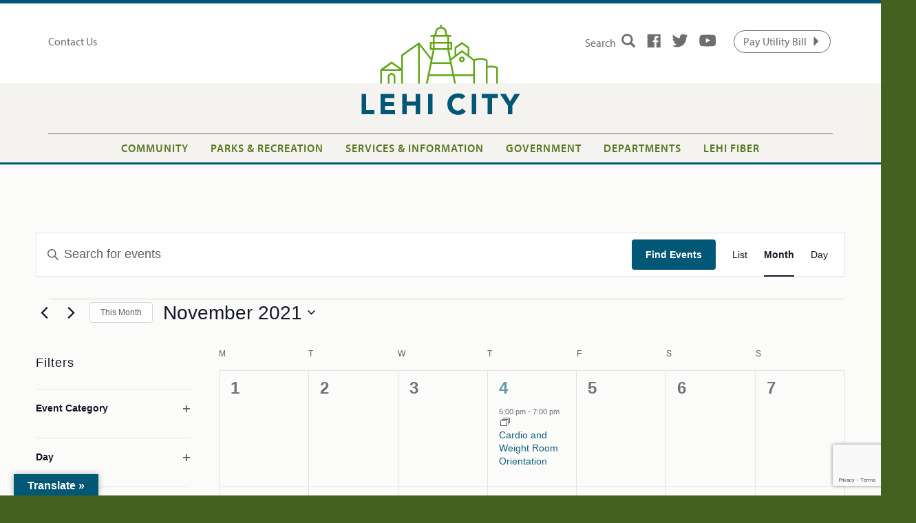

--- FILE ---
content_type: text/html; charset=UTF-8
request_url: https://www.lehi-ut.gov/events/month/2021-11/
body_size: 41373
content:
<!doctype html>  

<!--[if IEMobile 7 ]> <html dir="ltr" lang="en-US" prefix="og: https://ogp.me/ns#"class="no-js iem7"> <![endif]-->
<!--[if lt IE 7 ]> <html dir="ltr" lang="en-US" prefix="og: https://ogp.me/ns#" class="no-js ie6"> <![endif]-->
<!--[if IE 7 ]>    <html dir="ltr" lang="en-US" prefix="og: https://ogp.me/ns#" class="no-js ie7"> <![endif]-->
<!--[if IE 8 ]>    <html dir="ltr" lang="en-US" prefix="og: https://ogp.me/ns#" class="no-js ie8"> <![endif]-->
<!--[if (gte IE 9)|(gt IEMobile 7)|!(IEMobile)|!(IE)]><!--><html dir="ltr" lang="en-US" prefix="og: https://ogp.me/ns#" class="no-js"><!--<![endif]-->
	
	<head>
		<meta charset="utf-8">
		<meta http-equiv="X-UA-Compatible" content="IE=edge,chrome=1">
		<title>Events - Lehi City</title>	
		<meta name="viewport" content="width=device-width, initial-scale=1.0">
  		<link rel="pingback" href="https://www.lehi-ut.gov/xmlrpc.php">
			<script src="https://use.typekit.net/woe3fwl.js"></script>
			<script>try{Typekit.load({ async: true });}catch(e){}</script>
			<!--Site Improve Analytics -->
			<script type="text/javascript">
				/*<![CDATA[*/
				(function() {
					var sz = document.createElement('script'); sz.type = 'text/javascript'; sz.async = true;
					sz.src = '//siteimproveanalytics.com/js/siteanalyze_8838.js';
					var s = document.getElementsByTagName('script')[0]; s.parentNode.insertBefore(sz, s);
				})();
				/*]]>*/
			</script>
			<!-- END Site Improve Analytics -->
		<!-- wordpress head functions -->
		<link rel='stylesheet' id='tribe-events-views-v2-bootstrap-datepicker-styles-css' href='https://www.lehi-ut.gov/wp-content/plugins/the-events-calendar/vendor/bootstrap-datepicker/css/bootstrap-datepicker.standalone.min.css?ver=6.15.14' type='text/css' media='all' />
<link rel='stylesheet' id='tec-variables-skeleton-css' href='https://www.lehi-ut.gov/wp-content/plugins/event-tickets/common/build/css/variables-skeleton.css?ver=6.10.1' type='text/css' media='all' />
<link rel='stylesheet' id='tribe-common-skeleton-style-css' href='https://www.lehi-ut.gov/wp-content/plugins/event-tickets/common/build/css/common-skeleton.css?ver=6.10.1' type='text/css' media='all' />
<link rel='stylesheet' id='tribe-tooltipster-css-css' href='https://www.lehi-ut.gov/wp-content/plugins/event-tickets/common/vendor/tooltipster/tooltipster.bundle.min.css?ver=6.10.1' type='text/css' media='all' />
<link rel='stylesheet' id='tribe-events-views-v2-skeleton-css' href='https://www.lehi-ut.gov/wp-content/plugins/the-events-calendar/build/css/views-skeleton.css?ver=6.15.14' type='text/css' media='all' />
<link rel='stylesheet' id='tec-variables-full-css' href='https://www.lehi-ut.gov/wp-content/plugins/event-tickets/common/build/css/variables-full.css?ver=6.10.1' type='text/css' media='all' />
<link rel='stylesheet' id='tribe-common-full-style-css' href='https://www.lehi-ut.gov/wp-content/plugins/event-tickets/common/build/css/common-full.css?ver=6.10.1' type='text/css' media='all' />
<link rel='stylesheet' id='tribe-events-views-v2-full-css' href='https://www.lehi-ut.gov/wp-content/plugins/the-events-calendar/build/css/views-full.css?ver=6.15.14' type='text/css' media='all' />
<link rel='stylesheet' id='tribe-events-views-v2-print-css' href='https://www.lehi-ut.gov/wp-content/plugins/the-events-calendar/build/css/views-print.css?ver=6.15.14' type='text/css' media='print' />
<link rel='stylesheet' id='tribe-events-views-v2-override-style-css' href='https://www.lehi-ut.gov/wp-content/themes/lehi-child/tribe-events/tribe-events.css?ver=6.15.14' type='text/css' media='all' />
<link rel='stylesheet' id='tribe-events-filterbar-views-v2-print-css' href='https://www.lehi-ut.gov/wp-content/plugins/the-events-calendar-filterbar/build/css/views-print.css?ver=5.6.2' type='text/css' media='print' />
<link rel='stylesheet' id='tribe-events-pro-views-v2-print-css' href='https://www.lehi-ut.gov/wp-content/plugins/events-calendar-pro/build/css/views-print.css?ver=7.7.12' type='text/css' media='print' />

		<!-- All in One SEO 4.9.3 - aioseo.com -->
	<meta name="robots" content="max-image-preview:large" />
	<link rel="canonical" href="https://www.lehi-ut.gov/events/month/2021-11/" />
	<link rel="next" href="https://www.lehi-ut.gov/events/month/2021-11/page/2/" />
	<meta name="generator" content="All in One SEO (AIOSEO) 4.9.3" />
		<meta property="og:locale" content="en_US" />
		<meta property="og:site_name" content="Lehi City -" />
		<meta property="og:type" content="website" />
		<meta property="og:title" content="Events - Lehi City" />
		<meta property="og:url" content="https://www.lehi-ut.gov/events/month/2021-11/" />
		<meta name="twitter:card" content="summary_large_image" />
		<meta name="twitter:title" content="Events - Lehi City" />
		<script type="application/ld+json" class="aioseo-schema">
			{"@context":"https:\/\/schema.org","@graph":[{"@type":"BreadcrumbList","@id":"https:\/\/www.lehi-ut.gov\/events\/month\/2021-11\/#breadcrumblist","itemListElement":[{"@type":"ListItem","@id":"https:\/\/www.lehi-ut.gov#listItem","position":1,"name":"Home","item":"https:\/\/www.lehi-ut.gov","nextItem":{"@type":"ListItem","@id":"https:\/\/www.lehi-ut.gov\/events\/#listItem","name":"Archives for "}},{"@type":"ListItem","@id":"https:\/\/www.lehi-ut.gov\/events\/#listItem","position":2,"name":"Archives for ","previousItem":{"@type":"ListItem","@id":"https:\/\/www.lehi-ut.gov#listItem","name":"Home"}}]},{"@type":"CollectionPage","@id":"https:\/\/www.lehi-ut.gov\/events\/month\/2021-11\/#collectionpage","url":"https:\/\/www.lehi-ut.gov\/events\/month\/2021-11\/","name":"Events - Lehi City","inLanguage":"en-US","isPartOf":{"@id":"https:\/\/www.lehi-ut.gov\/#website"},"breadcrumb":{"@id":"https:\/\/www.lehi-ut.gov\/events\/month\/2021-11\/#breadcrumblist"}},{"@type":"Organization","@id":"https:\/\/www.lehi-ut.gov\/#organization","name":"Lehi City","url":"https:\/\/www.lehi-ut.gov\/"},{"@type":"WebSite","@id":"https:\/\/www.lehi-ut.gov\/#website","url":"https:\/\/www.lehi-ut.gov\/","name":"Lehi City","inLanguage":"en-US","publisher":{"@id":"https:\/\/www.lehi-ut.gov\/#organization"}}]}
		</script>
		<!-- All in One SEO -->

<link rel='dns-prefetch' href='//translate.google.com' />
<link rel="alternate" type="text/calendar" title="Lehi City &raquo; iCal Feed" href="https://www.lehi-ut.gov/events/?ical=1" />
		<!-- This site uses the Google Analytics by MonsterInsights plugin v9.11.1 - Using Analytics tracking - https://www.monsterinsights.com/ -->
							<script src="//www.googletagmanager.com/gtag/js?id=G-VTQYMWW0LE"  data-cfasync="false" data-wpfc-render="false" type="text/javascript" async></script>
			<script data-cfasync="false" data-wpfc-render="false" type="text/javascript">
				var mi_version = '9.11.1';
				var mi_track_user = true;
				var mi_no_track_reason = '';
								var MonsterInsightsDefaultLocations = {"page_location":"https:\/\/www.lehi-ut.gov\/events\/month\/2021-11\/"};
								if ( typeof MonsterInsightsPrivacyGuardFilter === 'function' ) {
					var MonsterInsightsLocations = (typeof MonsterInsightsExcludeQuery === 'object') ? MonsterInsightsPrivacyGuardFilter( MonsterInsightsExcludeQuery ) : MonsterInsightsPrivacyGuardFilter( MonsterInsightsDefaultLocations );
				} else {
					var MonsterInsightsLocations = (typeof MonsterInsightsExcludeQuery === 'object') ? MonsterInsightsExcludeQuery : MonsterInsightsDefaultLocations;
				}

								var disableStrs = [
										'ga-disable-G-VTQYMWW0LE',
									];

				/* Function to detect opted out users */
				function __gtagTrackerIsOptedOut() {
					for (var index = 0; index < disableStrs.length; index++) {
						if (document.cookie.indexOf(disableStrs[index] + '=true') > -1) {
							return true;
						}
					}

					return false;
				}

				/* Disable tracking if the opt-out cookie exists. */
				if (__gtagTrackerIsOptedOut()) {
					for (var index = 0; index < disableStrs.length; index++) {
						window[disableStrs[index]] = true;
					}
				}

				/* Opt-out function */
				function __gtagTrackerOptout() {
					for (var index = 0; index < disableStrs.length; index++) {
						document.cookie = disableStrs[index] + '=true; expires=Thu, 31 Dec 2099 23:59:59 UTC; path=/';
						window[disableStrs[index]] = true;
					}
				}

				if ('undefined' === typeof gaOptout) {
					function gaOptout() {
						__gtagTrackerOptout();
					}
				}
								window.dataLayer = window.dataLayer || [];

				window.MonsterInsightsDualTracker = {
					helpers: {},
					trackers: {},
				};
				if (mi_track_user) {
					function __gtagDataLayer() {
						dataLayer.push(arguments);
					}

					function __gtagTracker(type, name, parameters) {
						if (!parameters) {
							parameters = {};
						}

						if (parameters.send_to) {
							__gtagDataLayer.apply(null, arguments);
							return;
						}

						if (type === 'event') {
														parameters.send_to = monsterinsights_frontend.v4_id;
							var hookName = name;
							if (typeof parameters['event_category'] !== 'undefined') {
								hookName = parameters['event_category'] + ':' + name;
							}

							if (typeof MonsterInsightsDualTracker.trackers[hookName] !== 'undefined') {
								MonsterInsightsDualTracker.trackers[hookName](parameters);
							} else {
								__gtagDataLayer('event', name, parameters);
							}
							
						} else {
							__gtagDataLayer.apply(null, arguments);
						}
					}

					__gtagTracker('js', new Date());
					__gtagTracker('set', {
						'developer_id.dZGIzZG': true,
											});
					if ( MonsterInsightsLocations.page_location ) {
						__gtagTracker('set', MonsterInsightsLocations);
					}
										__gtagTracker('config', 'G-VTQYMWW0LE', {"forceSSL":"true","link_attribution":"true"} );
										window.gtag = __gtagTracker;										(function () {
						/* https://developers.google.com/analytics/devguides/collection/analyticsjs/ */
						/* ga and __gaTracker compatibility shim. */
						var noopfn = function () {
							return null;
						};
						var newtracker = function () {
							return new Tracker();
						};
						var Tracker = function () {
							return null;
						};
						var p = Tracker.prototype;
						p.get = noopfn;
						p.set = noopfn;
						p.send = function () {
							var args = Array.prototype.slice.call(arguments);
							args.unshift('send');
							__gaTracker.apply(null, args);
						};
						var __gaTracker = function () {
							var len = arguments.length;
							if (len === 0) {
								return;
							}
							var f = arguments[len - 1];
							if (typeof f !== 'object' || f === null || typeof f.hitCallback !== 'function') {
								if ('send' === arguments[0]) {
									var hitConverted, hitObject = false, action;
									if ('event' === arguments[1]) {
										if ('undefined' !== typeof arguments[3]) {
											hitObject = {
												'eventAction': arguments[3],
												'eventCategory': arguments[2],
												'eventLabel': arguments[4],
												'value': arguments[5] ? arguments[5] : 1,
											}
										}
									}
									if ('pageview' === arguments[1]) {
										if ('undefined' !== typeof arguments[2]) {
											hitObject = {
												'eventAction': 'page_view',
												'page_path': arguments[2],
											}
										}
									}
									if (typeof arguments[2] === 'object') {
										hitObject = arguments[2];
									}
									if (typeof arguments[5] === 'object') {
										Object.assign(hitObject, arguments[5]);
									}
									if ('undefined' !== typeof arguments[1].hitType) {
										hitObject = arguments[1];
										if ('pageview' === hitObject.hitType) {
											hitObject.eventAction = 'page_view';
										}
									}
									if (hitObject) {
										action = 'timing' === arguments[1].hitType ? 'timing_complete' : hitObject.eventAction;
										hitConverted = mapArgs(hitObject);
										__gtagTracker('event', action, hitConverted);
									}
								}
								return;
							}

							function mapArgs(args) {
								var arg, hit = {};
								var gaMap = {
									'eventCategory': 'event_category',
									'eventAction': 'event_action',
									'eventLabel': 'event_label',
									'eventValue': 'event_value',
									'nonInteraction': 'non_interaction',
									'timingCategory': 'event_category',
									'timingVar': 'name',
									'timingValue': 'value',
									'timingLabel': 'event_label',
									'page': 'page_path',
									'location': 'page_location',
									'title': 'page_title',
									'referrer' : 'page_referrer',
								};
								for (arg in args) {
																		if (!(!args.hasOwnProperty(arg) || !gaMap.hasOwnProperty(arg))) {
										hit[gaMap[arg]] = args[arg];
									} else {
										hit[arg] = args[arg];
									}
								}
								return hit;
							}

							try {
								f.hitCallback();
							} catch (ex) {
							}
						};
						__gaTracker.create = newtracker;
						__gaTracker.getByName = newtracker;
						__gaTracker.getAll = function () {
							return [];
						};
						__gaTracker.remove = noopfn;
						__gaTracker.loaded = true;
						window['__gaTracker'] = __gaTracker;
					})();
									} else {
										console.log("");
					(function () {
						function __gtagTracker() {
							return null;
						}

						window['__gtagTracker'] = __gtagTracker;
						window['gtag'] = __gtagTracker;
					})();
									}
			</script>
							<!-- / Google Analytics by MonsterInsights -->
		<style id='wp-img-auto-sizes-contain-inline-css' type='text/css'>
img:is([sizes=auto i],[sizes^="auto," i]){contain-intrinsic-size:3000px 1500px}
/*# sourceURL=wp-img-auto-sizes-contain-inline-css */
</style>
<link rel='stylesheet' id='ult-fs-search-css' href='https://www.lehi-ut.gov/wp-content/plugins/FullScreenSearch-master/assets/css/ult-fs-search.css?ver=6.9' type='text/css' media='all' />
<link rel='stylesheet' id='formidable-css' href='https://www.lehi-ut.gov/wp-content/plugins/formidable/css/formidableforms.css?ver=114307' type='text/css' media='all' />
<link rel='stylesheet' id='tribe-select2-css-css' href='https://www.lehi-ut.gov/wp-content/plugins/event-tickets/common/vendor/tribe-selectWoo/dist/css/selectWoo.min.css?ver=6.10.1' type='text/css' media='all' />
<link rel='stylesheet' id='tribe-events-custom-jquery-styles-css' href='https://www.lehi-ut.gov/wp-content/plugins/the-events-calendar/vendor/jquery/smoothness/jquery-ui-1.8.23.custom.css?ver=6.15.14' type='text/css' media='all' />
<link rel='stylesheet' id='tribe-events-filterbar-views-v2-1-filter-bar-skeleton-css' href='https://www.lehi-ut.gov/wp-content/plugins/the-events-calendar-filterbar/build/css/views-filter-bar-skeleton.css?ver=5.6.2' type='text/css' media='all' />
<link rel='stylesheet' id='tribe-events-filterbar-views-v2-1-filter-bar-full-css' href='https://www.lehi-ut.gov/wp-content/plugins/the-events-calendar-filterbar/build/css/views-filter-bar-full.css?ver=5.6.2' type='text/css' media='all' />
<link rel='stylesheet' id='tribe-events-virtual-skeleton-css' href='https://www.lehi-ut.gov/wp-content/plugins/events-calendar-pro/build/css/events-virtual-skeleton.css?ver=7.7.12' type='text/css' media='all' />
<link rel='stylesheet' id='tribe-events-virtual-full-css' href='https://www.lehi-ut.gov/wp-content/plugins/events-calendar-pro/build/css/events-virtual-full.css?ver=7.7.12' type='text/css' media='all' />
<link rel='stylesheet' id='tec-events-pro-single-css' href='https://www.lehi-ut.gov/wp-content/plugins/events-calendar-pro/build/css/events-single.css?ver=7.7.12' type='text/css' media='all' />
<link rel='stylesheet' id='tribe-events-pro-mini-calendar-block-styles-css' href='https://www.lehi-ut.gov/wp-content/plugins/events-calendar-pro/build/css/tribe-events-pro-mini-calendar-block.css?ver=7.7.12' type='text/css' media='all' />
<link rel='stylesheet' id='dashicons-css' href='https://www.lehi-ut.gov/wp-includes/css/dashicons.min.css?ver=6.9' type='text/css' media='all' />
<link rel='stylesheet' id='event-tickets-tickets-css-css' href='https://www.lehi-ut.gov/wp-content/plugins/event-tickets/build/css/tickets.css?ver=5.27.3' type='text/css' media='all' />
<link rel='stylesheet' id='event-tickets-tickets-rsvp-css-css' href='https://www.lehi-ut.gov/wp-content/plugins/event-tickets/build/css/rsvp-v1.css?ver=5.27.3' type='text/css' media='all' />
<link rel='stylesheet' id='embedpress-css-css' href='https://www.lehi-ut.gov/wp-content/plugins/embedpress/assets/css/embedpress.css?ver=1767625269' type='text/css' media='all' />
<link rel='stylesheet' id='embedpress-blocks-style-css' href='https://www.lehi-ut.gov/wp-content/plugins/embedpress/assets/css/blocks.build.css?ver=1767625269' type='text/css' media='all' />
<link rel='stylesheet' id='embedpress-lazy-load-css-css' href='https://www.lehi-ut.gov/wp-content/plugins/embedpress/assets/css/lazy-load.css?ver=1767625269' type='text/css' media='all' />
<style id='wp-emoji-styles-inline-css' type='text/css'>

	img.wp-smiley, img.emoji {
		display: inline !important;
		border: none !important;
		box-shadow: none !important;
		height: 1em !important;
		width: 1em !important;
		margin: 0 0.07em !important;
		vertical-align: -0.1em !important;
		background: none !important;
		padding: 0 !important;
	}
/*# sourceURL=wp-emoji-styles-inline-css */
</style>
<link rel='stylesheet' id='wp-block-library-css' href='https://www.lehi-ut.gov/wp-includes/css/dist/block-library/style.min.css?ver=6.9' type='text/css' media='all' />
<style id='global-styles-inline-css' type='text/css'>
:root{--wp--preset--aspect-ratio--square: 1;--wp--preset--aspect-ratio--4-3: 4/3;--wp--preset--aspect-ratio--3-4: 3/4;--wp--preset--aspect-ratio--3-2: 3/2;--wp--preset--aspect-ratio--2-3: 2/3;--wp--preset--aspect-ratio--16-9: 16/9;--wp--preset--aspect-ratio--9-16: 9/16;--wp--preset--color--black: #000000;--wp--preset--color--cyan-bluish-gray: #abb8c3;--wp--preset--color--white: #ffffff;--wp--preset--color--pale-pink: #f78da7;--wp--preset--color--vivid-red: #cf2e2e;--wp--preset--color--luminous-vivid-orange: #ff6900;--wp--preset--color--luminous-vivid-amber: #fcb900;--wp--preset--color--light-green-cyan: #7bdcb5;--wp--preset--color--vivid-green-cyan: #00d084;--wp--preset--color--pale-cyan-blue: #8ed1fc;--wp--preset--color--vivid-cyan-blue: #0693e3;--wp--preset--color--vivid-purple: #9b51e0;--wp--preset--gradient--vivid-cyan-blue-to-vivid-purple: linear-gradient(135deg,rgb(6,147,227) 0%,rgb(155,81,224) 100%);--wp--preset--gradient--light-green-cyan-to-vivid-green-cyan: linear-gradient(135deg,rgb(122,220,180) 0%,rgb(0,208,130) 100%);--wp--preset--gradient--luminous-vivid-amber-to-luminous-vivid-orange: linear-gradient(135deg,rgb(252,185,0) 0%,rgb(255,105,0) 100%);--wp--preset--gradient--luminous-vivid-orange-to-vivid-red: linear-gradient(135deg,rgb(255,105,0) 0%,rgb(207,46,46) 100%);--wp--preset--gradient--very-light-gray-to-cyan-bluish-gray: linear-gradient(135deg,rgb(238,238,238) 0%,rgb(169,184,195) 100%);--wp--preset--gradient--cool-to-warm-spectrum: linear-gradient(135deg,rgb(74,234,220) 0%,rgb(151,120,209) 20%,rgb(207,42,186) 40%,rgb(238,44,130) 60%,rgb(251,105,98) 80%,rgb(254,248,76) 100%);--wp--preset--gradient--blush-light-purple: linear-gradient(135deg,rgb(255,206,236) 0%,rgb(152,150,240) 100%);--wp--preset--gradient--blush-bordeaux: linear-gradient(135deg,rgb(254,205,165) 0%,rgb(254,45,45) 50%,rgb(107,0,62) 100%);--wp--preset--gradient--luminous-dusk: linear-gradient(135deg,rgb(255,203,112) 0%,rgb(199,81,192) 50%,rgb(65,88,208) 100%);--wp--preset--gradient--pale-ocean: linear-gradient(135deg,rgb(255,245,203) 0%,rgb(182,227,212) 50%,rgb(51,167,181) 100%);--wp--preset--gradient--electric-grass: linear-gradient(135deg,rgb(202,248,128) 0%,rgb(113,206,126) 100%);--wp--preset--gradient--midnight: linear-gradient(135deg,rgb(2,3,129) 0%,rgb(40,116,252) 100%);--wp--preset--font-size--small: 13px;--wp--preset--font-size--medium: 20px;--wp--preset--font-size--large: 36px;--wp--preset--font-size--x-large: 42px;--wp--preset--spacing--20: 0.44rem;--wp--preset--spacing--30: 0.67rem;--wp--preset--spacing--40: 1rem;--wp--preset--spacing--50: 1.5rem;--wp--preset--spacing--60: 2.25rem;--wp--preset--spacing--70: 3.38rem;--wp--preset--spacing--80: 5.06rem;--wp--preset--shadow--natural: 6px 6px 9px rgba(0, 0, 0, 0.2);--wp--preset--shadow--deep: 12px 12px 50px rgba(0, 0, 0, 0.4);--wp--preset--shadow--sharp: 6px 6px 0px rgba(0, 0, 0, 0.2);--wp--preset--shadow--outlined: 6px 6px 0px -3px rgb(255, 255, 255), 6px 6px rgb(0, 0, 0);--wp--preset--shadow--crisp: 6px 6px 0px rgb(0, 0, 0);}:where(.is-layout-flex){gap: 0.5em;}:where(.is-layout-grid){gap: 0.5em;}body .is-layout-flex{display: flex;}.is-layout-flex{flex-wrap: wrap;align-items: center;}.is-layout-flex > :is(*, div){margin: 0;}body .is-layout-grid{display: grid;}.is-layout-grid > :is(*, div){margin: 0;}:where(.wp-block-columns.is-layout-flex){gap: 2em;}:where(.wp-block-columns.is-layout-grid){gap: 2em;}:where(.wp-block-post-template.is-layout-flex){gap: 1.25em;}:where(.wp-block-post-template.is-layout-grid){gap: 1.25em;}.has-black-color{color: var(--wp--preset--color--black) !important;}.has-cyan-bluish-gray-color{color: var(--wp--preset--color--cyan-bluish-gray) !important;}.has-white-color{color: var(--wp--preset--color--white) !important;}.has-pale-pink-color{color: var(--wp--preset--color--pale-pink) !important;}.has-vivid-red-color{color: var(--wp--preset--color--vivid-red) !important;}.has-luminous-vivid-orange-color{color: var(--wp--preset--color--luminous-vivid-orange) !important;}.has-luminous-vivid-amber-color{color: var(--wp--preset--color--luminous-vivid-amber) !important;}.has-light-green-cyan-color{color: var(--wp--preset--color--light-green-cyan) !important;}.has-vivid-green-cyan-color{color: var(--wp--preset--color--vivid-green-cyan) !important;}.has-pale-cyan-blue-color{color: var(--wp--preset--color--pale-cyan-blue) !important;}.has-vivid-cyan-blue-color{color: var(--wp--preset--color--vivid-cyan-blue) !important;}.has-vivid-purple-color{color: var(--wp--preset--color--vivid-purple) !important;}.has-black-background-color{background-color: var(--wp--preset--color--black) !important;}.has-cyan-bluish-gray-background-color{background-color: var(--wp--preset--color--cyan-bluish-gray) !important;}.has-white-background-color{background-color: var(--wp--preset--color--white) !important;}.has-pale-pink-background-color{background-color: var(--wp--preset--color--pale-pink) !important;}.has-vivid-red-background-color{background-color: var(--wp--preset--color--vivid-red) !important;}.has-luminous-vivid-orange-background-color{background-color: var(--wp--preset--color--luminous-vivid-orange) !important;}.has-luminous-vivid-amber-background-color{background-color: var(--wp--preset--color--luminous-vivid-amber) !important;}.has-light-green-cyan-background-color{background-color: var(--wp--preset--color--light-green-cyan) !important;}.has-vivid-green-cyan-background-color{background-color: var(--wp--preset--color--vivid-green-cyan) !important;}.has-pale-cyan-blue-background-color{background-color: var(--wp--preset--color--pale-cyan-blue) !important;}.has-vivid-cyan-blue-background-color{background-color: var(--wp--preset--color--vivid-cyan-blue) !important;}.has-vivid-purple-background-color{background-color: var(--wp--preset--color--vivid-purple) !important;}.has-black-border-color{border-color: var(--wp--preset--color--black) !important;}.has-cyan-bluish-gray-border-color{border-color: var(--wp--preset--color--cyan-bluish-gray) !important;}.has-white-border-color{border-color: var(--wp--preset--color--white) !important;}.has-pale-pink-border-color{border-color: var(--wp--preset--color--pale-pink) !important;}.has-vivid-red-border-color{border-color: var(--wp--preset--color--vivid-red) !important;}.has-luminous-vivid-orange-border-color{border-color: var(--wp--preset--color--luminous-vivid-orange) !important;}.has-luminous-vivid-amber-border-color{border-color: var(--wp--preset--color--luminous-vivid-amber) !important;}.has-light-green-cyan-border-color{border-color: var(--wp--preset--color--light-green-cyan) !important;}.has-vivid-green-cyan-border-color{border-color: var(--wp--preset--color--vivid-green-cyan) !important;}.has-pale-cyan-blue-border-color{border-color: var(--wp--preset--color--pale-cyan-blue) !important;}.has-vivid-cyan-blue-border-color{border-color: var(--wp--preset--color--vivid-cyan-blue) !important;}.has-vivid-purple-border-color{border-color: var(--wp--preset--color--vivid-purple) !important;}.has-vivid-cyan-blue-to-vivid-purple-gradient-background{background: var(--wp--preset--gradient--vivid-cyan-blue-to-vivid-purple) !important;}.has-light-green-cyan-to-vivid-green-cyan-gradient-background{background: var(--wp--preset--gradient--light-green-cyan-to-vivid-green-cyan) !important;}.has-luminous-vivid-amber-to-luminous-vivid-orange-gradient-background{background: var(--wp--preset--gradient--luminous-vivid-amber-to-luminous-vivid-orange) !important;}.has-luminous-vivid-orange-to-vivid-red-gradient-background{background: var(--wp--preset--gradient--luminous-vivid-orange-to-vivid-red) !important;}.has-very-light-gray-to-cyan-bluish-gray-gradient-background{background: var(--wp--preset--gradient--very-light-gray-to-cyan-bluish-gray) !important;}.has-cool-to-warm-spectrum-gradient-background{background: var(--wp--preset--gradient--cool-to-warm-spectrum) !important;}.has-blush-light-purple-gradient-background{background: var(--wp--preset--gradient--blush-light-purple) !important;}.has-blush-bordeaux-gradient-background{background: var(--wp--preset--gradient--blush-bordeaux) !important;}.has-luminous-dusk-gradient-background{background: var(--wp--preset--gradient--luminous-dusk) !important;}.has-pale-ocean-gradient-background{background: var(--wp--preset--gradient--pale-ocean) !important;}.has-electric-grass-gradient-background{background: var(--wp--preset--gradient--electric-grass) !important;}.has-midnight-gradient-background{background: var(--wp--preset--gradient--midnight) !important;}.has-small-font-size{font-size: var(--wp--preset--font-size--small) !important;}.has-medium-font-size{font-size: var(--wp--preset--font-size--medium) !important;}.has-large-font-size{font-size: var(--wp--preset--font-size--large) !important;}.has-x-large-font-size{font-size: var(--wp--preset--font-size--x-large) !important;}
/*# sourceURL=global-styles-inline-css */
</style>

<style id='classic-theme-styles-inline-css' type='text/css'>
/*! This file is auto-generated */
.wp-block-button__link{color:#fff;background-color:#32373c;border-radius:9999px;box-shadow:none;text-decoration:none;padding:calc(.667em + 2px) calc(1.333em + 2px);font-size:1.125em}.wp-block-file__button{background:#32373c;color:#fff;text-decoration:none}
/*# sourceURL=/wp-includes/css/classic-themes.min.css */
</style>
<link rel='stylesheet' id='bugmebar-css' href='https://www.lehi-ut.gov/wp-content/plugins/codecanyon-5299073-bugmebar-a-simple-little-notification-plugin/bugme.css?ver=1.0.4' type='text/css' media='all' />
<link rel='stylesheet' id='contact-form-7-css' href='https://www.lehi-ut.gov/wp-content/plugins/contact-form-7/includes/css/styles.css?ver=6.1.4' type='text/css' media='all' />
<link rel='stylesheet' id='email-subscribers-css' href='https://www.lehi-ut.gov/wp-content/plugins/email-subscribers/lite/public/css/email-subscribers-public.css?ver=5.9.14' type='text/css' media='all' />
<link rel='stylesheet' id='google-language-translator-css' href='https://www.lehi-ut.gov/wp-content/plugins/google-language-translator/css/style.css?ver=6.0.20' type='text/css' media='' />
<link rel='stylesheet' id='glt-toolbar-styles-css' href='https://www.lehi-ut.gov/wp-content/plugins/google-language-translator/css/toolbar.css?ver=6.0.20' type='text/css' media='' />
<link rel='stylesheet' id='solar-savings-css' href='https://www.lehi-ut.gov/wp-content/plugins/solar-savings/solar-style.css?ver=6.9' type='text/css' media='all' />
<link rel='stylesheet' id='ub-extension-style-css-css' href='https://www.lehi-ut.gov/wp-content/plugins/ultimate-blocks/src/extensions/style.css?ver=6.9' type='text/css' media='all' />
<link rel='stylesheet' id='parent-style-css' href='https://www.lehi-ut.gov/wp-content/themes/wordpress-bootstrap-master/style.css?ver=6.9' type='text/css' media='all' />
<link rel='stylesheet' id='wpbs-css' href='https://www.lehi-ut.gov/wp-content/themes/wordpress-bootstrap-master/library/dist/css/styles.f6413c85.min.css?ver=1.0' type='text/css' media='all' />
<link rel='stylesheet' id='wpbs-style-css' href='https://www.lehi-ut.gov/wp-content/themes/lehi-child/style.css?ver=7850' type='text/css' media='all' />
<link rel='stylesheet' id='tablepress-default-css' href='https://www.lehi-ut.gov/wp-content/tablepress-combined.min.css?ver=45' type='text/css' media='all' />
<!--n2css--><!--n2js--><script type="text/javascript" src="https://www.lehi-ut.gov/wp-includes/js/jquery/jquery.min.js?ver=3.7.1" id="jquery-core-js"></script>
<script type="text/javascript" src="https://www.lehi-ut.gov/wp-includes/js/jquery/jquery-migrate.min.js?ver=3.4.1" id="jquery-migrate-js"></script>
<script type="text/javascript" src="https://www.lehi-ut.gov/wp-content/themes/lehi-child/myscript.js?ver=1.775" id="myscript-js"></script>
<script type="text/javascript" src="https://www.lehi-ut.gov/wp-content/plugins/event-tickets/common/build/js/tribe-common.js?ver=9c44e11f3503a33e9540" id="tribe-common-js"></script>
<script type="text/javascript" src="https://www.lehi-ut.gov/wp-content/plugins/the-events-calendar/build/js/views/breakpoints.js?ver=4208de2df2852e0b91ec" id="tribe-events-views-v2-breakpoints-js"></script>
<script type="text/javascript" src="https://www.lehi-ut.gov/wp-content/plugins/the-events-calendar/build/js/views/accordion.js?ver=b0cf88d89b3e05e7d2ef" id="tribe-events-views-v2-accordion-js"></script>
<script type="text/javascript" id="tribe-events-filterbar-views-filter-bar-state-js-js-extra">
/* <![CDATA[ */
var tribe_events_filter_bar_js_config = {"events":{"currency_symbol":"$","reverse_currency_position":false},"l10n":{"show_filters":"Show filters","hide_filters":"Hide filters","filter_options":"Filter options","cost_range_currency_symbol_before":"\u003C%- currency_symbol %\u003E\u003C%- cost_low %\u003E - \u003C%- currency_symbol %\u003E\u003C%- cost_high %\u003E","cost_range_currency_symbol_after":"\u003C%- cost_low %\u003E\u003C%- currency_symbol %\u003E - \u003C%- cost_high %\u003E\u003C%- currency_symbol %\u003E"}};
//# sourceURL=tribe-events-filterbar-views-filter-bar-state-js-js-extra
/* ]]> */
</script>
<script type="text/javascript" src="https://www.lehi-ut.gov/wp-content/plugins/the-events-calendar-filterbar/build/js/views/filter-bar-state.js?ver=5.6.2" id="tribe-events-filterbar-views-filter-bar-state-js-js"></script>
<script type="text/javascript" src="https://www.lehi-ut.gov/wp-content/plugins/google-analytics-for-wordpress/assets/js/frontend-gtag.min.js?ver=9.11.1" id="monsterinsights-frontend-script-js" async="async" data-wp-strategy="async"></script>
<script data-cfasync="false" data-wpfc-render="false" type="text/javascript" id='monsterinsights-frontend-script-js-extra'>/* <![CDATA[ */
var monsterinsights_frontend = {"js_events_tracking":"true","download_extensions":"doc,pdf,ppt,zip,xls,docx,pptx,xlsx","inbound_paths":"[{\"path\":\"\\\/go\\\/\",\"label\":\"affiliate\"},{\"path\":\"\\\/recommend\\\/\",\"label\":\"affiliate\"}]","home_url":"https:\/\/www.lehi-ut.gov","hash_tracking":"false","v4_id":"G-VTQYMWW0LE"};/* ]]> */
</script>
<script type="text/javascript" src="https://www.lehi-ut.gov/wp-content/plugins/codecanyon-5299073-bugmebar-a-simple-little-notification-plugin/jquery.bugme.min.js?ver=1.0.4" id="bugmebar-js"></script>
<script type="text/javascript" src="https://www.lehi-ut.gov/wp-content/plugins/codecanyon-5299073-bugmebar-a-simple-little-notification-plugin/jquery.cookie.min.js?ver=1.0.4" id="bugmebar-cookie-js"></script>
<script type="text/javascript" src="https://www.lehi-ut.gov/wp-content/themes/wordpress-bootstrap-master/bower_components/bootstrap/dist/js/bootstrap.js?ver=1.2" id="bootstrap-js"></script>
<script type="text/javascript" src="https://www.lehi-ut.gov/wp-content/themes/wordpress-bootstrap-master/library/dist/js/scripts.d1e3d952.min.js?ver=1.2" id="wpbs-js-js"></script>
<script type="text/javascript" src="https://www.lehi-ut.gov/wp-content/themes/wordpress-bootstrap-master/bower_components/modernizer/modernizr.js?ver=1.2" id="modernizr-js"></script>
<link rel="https://api.w.org/" href="https://www.lehi-ut.gov/wp-json/" />

<style>
/* BugMeBar Colour options */ 

.bugme {
	background: #64a70b;
	color: #ffffff;
	font-size: 17px;
}

.bugme-close {
	right: 15px;
}

.bugme-close.bugme-close-left {
	right: auto;
	left: 0;
}

.bugme a {
	color: #ffffff;
}

.bugme a:hover {
	color: #005776;
}

.bugme a.bugme-close {
	color: #ffffff;
}

.bugme a.bugme-close:hover {
	color: #005776;
}

	@-webkit-keyframes colour {
		0% { background-color: #64a70b; }
		15% { background-color: #2ecc71; }
		28% { background-color: #1abc9c; }
		41% { background-color: #9b59b6; }
		53% { background-color: #e74c3c; }
		65% { background-color: #f39c12; }
		78% { background-color: #e67e22; }
		90% { background-color: #2ecc71; }
		100% { background-color: #64a70b; }
	}
	
	@-moz-keyframes colour {
		0% { background-color: #64a70b; }
		15% { background-color: #2ecc71; }
		28% { background-color: #1abc9c; }
		41% { background-color: #9b59b6; }
		53% { background-color: #e74c3c; }
		65% { background-color: #f39c12; }
		78% { background-color: #e67e22; }
		90% { background-color: #2ecc71; }
		100% { background-color: #64a70b; }
	}
	
	@-ms-keyframes colour {
		0% { background-color: #64a70b; }
		15% { background-color: #2ecc71; }
		28% { background-color: #1abc9c; }
		41% { background-color: #9b59b6; }
		53% { background-color: #e74c3c; }
		65% { background-color: #f39c12; }
		78% { background-color: #e67e22; }
		90% { background-color: #2ecc71; }
		100% { background-color: #64a70b; }
	}
	
	@-o-keyframes colour {
		0% { background-color: #64a70b; }
		15% { background-color: #2ecc71; }
		28% { background-color: #1abc9c; }
		41% { background-color: #9b59b6; }
		53% { background-color: #e74c3c; }
		65% { background-color: #f39c12; }
		78% { background-color: #e67e22; }
		90% { background-color: #2ecc71; }
		100% { background-color: #64a70b; }
	}
	
	@keyframes colour {
		0% { background-color: #64a70b; }
		15% { background-color: #2ecc71; }
		28% { background-color: #1abc9c; }
		41% { background-color: #9b59b6; }
		53% { background-color: #e74c3c; }
		65% { background-color: #f39c12; }
		78% { background-color: #e67e22; }
		90% { background-color: #2ecc71; }
		100% { background-color: #64a70b; }
	}

</style>

<style>#google_language_translator{width:auto!important;}div.skiptranslate.goog-te-gadget{display:inline!important;}.goog-tooltip{display: none!important;}.goog-tooltip:hover{display: none!important;}.goog-text-highlight{background-color:transparent!important;border:none!important;box-shadow:none!important;}#google_language_translator select.goog-te-combo{color:#005776;}#google_language_translator{color:transparent;}body{top:0px!important;}#goog-gt-{display:none!important;}font font{background-color:transparent!important;box-shadow:none!important;position:initial!important;}#glt-translate-trigger{left:20px;right:auto;}#glt-translate-trigger > span{color:#ffffff;}#glt-translate-trigger{background:#005776;}.goog-te-gadget .goog-te-combo{width:100%;}</style><style>body.responsive_menu_pro_disable_scrolling_body{height: 100%;overflow: hidden;position: fixed}#responsive_menu_pro_disable_scrolling.responsive_menu_pro_disable_scrolling_active{position:fixed;top: 0;right: 0;bottom: 0;left: 0;background: rgba( 0, 0, 0, 0.7 );width: 100%;height: 100%;z-index: 9998;overflow-y: scroll}#responsive_menu_pro_header_bar{display: none}@media only screen and ( max-width : 825px ){body,#responsive_menu_pro{padding-top: 65px}#responsive_menu_pro_header_bar{display: block}#responsive_menu_pro_header_bar{position: fixed;top: 0;left: 0;right: 0;height: 65px;z-index: 9998;background: #fbfbfa;overflow: hidden}#responsive_menu_pro_header_bar_logo{height:65px;padding-left: 5%;padding-top: 10px;padding-bottom: 10px}#responsive_menu_pro_header_bar_logo #responsive_menu_pro_header_bar_logo_image,#responsive_menu_pro_header_bar_logo img{height:45px}}#responsive_menu_pro #responsive_menu_pro_additional_content,#responsive_menu_pro .responsive_menu_pro_append_link,{display: block}#responsive_menu_pro .responsive_menu_pro_append_link, #responsive_menu_pro .responsive_menu_pro_menu li a, #responsive_menu_pro #responsive_menu_pro_title a,#responsive_menu_pro .responsive_menu_pro_menu, #responsive_menu_pro div, #responsive_menu_pro .responsive_menu_pro_menu li, #responsive_menu_pro{box-sizing: content-box !important;-moz-box-sizing: content-box !important;-webkit-box-sizing: content-box !important;-o-box-sizing: content-box !important}.responsive_menu_pro_push_open{width: 100% !important;overflow-x: hidden !important;height: 100% !important}.responsive_menu_pro_push_slide{position: relative;left: 75%}#responsive_menu_pro{position: absolute;width: 75%;left: -75%;top: 0px;background: #005776;z-index: 9999;box-shadow: 0px 1px 8px #333333;font-size: 13px !important;max-width: 999px;display: none}#responsive_menu_pro[style]{}#responsive_menu_pro.responsive_menu_pro_admin_bar_showing{padding-top: 32px}#responsive_menu_pro_button.responsive_menu_pro_admin_bar_showing{margin-top: 32px}#responsive_menu_pro_header_bar #responsive_menu_pro_button.responsive_menu_pro_admin_bar_showing{margin-top: 0}#responsive_menu_pro #responsive_menu_pro_additional_content{padding: 10px 5% !important;width: 90% !important;color: #cfc6be}#responsive_menu_pro .responsive_menu_pro_append_link{right: 0px !important;position: absolute !important;border: 1px solid #005776 !important;padding: 12px 10px !important;color: #cfc6be !important;background: #005776 !important;height: 20px !important;line-height: 20px !important;border-right: 0px !important}#responsive_menu_pro .responsive_menu_pro_append_link:hover{cursor: pointer;background: #03506b !important;color: #FFFFFF !important}#responsive_menu_pro .responsive_menu_pro_menu, #responsive_menu_pro div, #responsive_menu_pro .responsive_menu_pro_menu li,#responsive_menu_pro{text-align: left !important}#responsive_menu_pro .responsive_menu_title_image{vertical-align: middle;margin-right: 10px;display: inline-block}#responsive_menu_pro.responsive_menu_pro_opened{}#responsive_menu_pro,#responsive_menu_pro input{}#responsive_menu_pro #responsive_menu_pro_title{width: 95% !important;font-size: 14px !important;padding: 20px 0px 20px 5% !important;margin-left: 0px !important;background: #005776 !important;white-space: nowrap !important}#responsive_menu_pro #responsive_menu_pro_title,#responsive_menu_pro #responsive_menu_pro_title a{color: #cfc6be !important;text-decoration: none !important;overflow: hidden !important}#responsive_menu_pro #responsive_menu_pro_title a:hover{color: #FFFFFF !important;text-decoration: none !important}#responsive_menu_pro .responsive_menu_pro_append_link,#responsive_menu_pro .responsive_menu_pro_menu li a,#responsive_menu_pro #responsive_menu_pro_title a{transition: 1s all;-webkit-transition: 1s all;-moz-transition: 1s all;-o-transition: 1s all}#responsive_menu_pro .responsive_menu_pro_menu{width: 100% !important;list-style-type: none !important;margin: 0px !important}#responsive_menu_pro .responsive_menu_pro_menu li.current-menu-item > a,#responsive_menu_pro .responsive_menu_pro_menu li.current-menu-item > .responsive_menu_pro_append_link,#responsive_menu_pro .responsive_menu_pro_menu li.current_page_item > a,#responsive_menu_pro .responsive_menu_pro_menu li.current_page_item > .responsive_menu_pro_append_link{background: #03506b !important;color: #FFFFFF !important}#responsive_menu_pro .responsive_menu_pro_menu li.current-menu-item > a:hover,#responsive_menu_pro .responsive_menu_pro_menu li.current-menu-item > .responsive_menu_pro_append_link:hover,#responsive_menu_pro .responsive_menu_pro_menu li.current_page_item > a:hover,#responsive_menu_pro .responsive_menu_pro_menu li.current_page_item > .responsive_menu_pro_append_link:hover{background: #03506b !important;color: #FFFFFF !important}#responsive_menu_pro.responsive_menu_pro_menu ul{margin-left: 0px !important}#responsive_menu_pro .responsive_menu_pro_menu li{list-style-type: none !important;position: relative !important}#responsive_menu_pro .responsive_menu_pro_menu ul li:last-child{padding-bottom: 0px !important}#responsive_menu_pro .responsive_menu_pro_menu li a{padding: 12px 0px 12px 5% !important;width: 95% !important;display: block !important;height: 20px !important;line-height: 20px !important;overflow: hidden !important;white-space: normal !important;height: auto !important;color: #cfc6be !important;border-top: 1px solid #005776 !important;text-decoration: none !important;white-space: normal !important;height: auto !important}#responsive_menu_pro_button{text-align: center;cursor: pointer;font-size: 13px !important;position: absolute;display: none;right: 5%;top: 10px;color: #64a70b;padding: 5px;z-index: 9999}#responsive_menu_pro #responsive_menu_pro_search{display: block !important;width: 95% !important;padding-left: 5% !important;border-top: 1px solid #005776 !important;clear: both !important;padding-top: 10px !important;padding-bottom: 10px !important;height: 40px !important;line-height: 40px !important}#responsive_menu_pro #responsive_menu_pro_search_submit{display: none !important}#responsive_menu_pro #responsive_menu_pro_search_input{width: 91% !important;padding: 5px 0px 5px 3% !important;-webkit-appearance: none !important;border-radius: 2px !important;border: 1px solid #005776 !important}#responsive_menu_pro .responsive_menu_pro_menu,#responsive_menu_pro div,#responsive_menu_pro .responsive_menu_pro_menu li{width: 100% !important;margin-left: 0px !important;padding-left: 0px !important}#responsive_menu_pro .responsive_menu_pro_menu li li a{padding-left: 10% !important;width: 90% !important;overflow: hidden !important}#responsive_menu_pro .responsive_menu_pro_menu li li li a{padding-left: 15% !important;width: 85% !important;overflow: hidden !important}#responsive_menu_pro .responsive_menu_pro_menu li li li li a{padding-left: 20% !important;width: 80% !important;overflow: hidden !important}#responsive_menu_pro .responsive_menu_pro_menu li li li li li a{padding-left: 25% !important;width: 75% !important;overflow: hidden !important}#responsive_menu_pro .responsive_menu_pro_menu li a:hover{background: #03506b !important;color: #FFFFFF !important;list-style-type: none !important;text-decoration: none !important}#responsive_menu_pro_button #responsive_menu_x{display: none;font-size: 24px;line-height: 27px !important;height: 27px !important;color: #64a70b !important}#responsive_menu_pro_button .responsive_menu_pro_button_lines{width: 33px !important;height: 27px !important;margin: auto !important}#responsive_menu_pro_button .responsive_menu_pro_button_lines .responsive_menu_pro_button_line{height: 5px !important;margin-bottom: 6px !important;background: #64a70b !important;width: 100% !important}#responsive_menu_pro_button .responsive_menu_pro_button_lines .responsive_menu_pro_button_line.last{margin-bottom: 0px !important}@media only screen and ( min-width : 0px ) and ( max-width : 825px ){#responsive_menu_pro_button{display: block}}</style><meta name="et-api-version" content="v1"><meta name="et-api-origin" content="https://www.lehi-ut.gov"><link rel="https://theeventscalendar.com/" href="https://www.lehi-ut.gov/wp-json/tribe/tickets/v1/" /><meta name="tec-api-version" content="v1"><meta name="tec-api-origin" content="https://www.lehi-ut.gov"><link rel="alternate" href="https://www.lehi-ut.gov/wp-json/tribe/events/v1/" />
<link rel="canonical" id="tec-seo-meta-tag" href="https://www.lehi-ut.gov/events/month/2021-11/" />
<link rel="icon" href="https://www.lehi-ut.gov/wp-content/uploads/2015/09/cropped-favicon-32x32.png" sizes="32x32" />
<link rel="icon" href="https://www.lehi-ut.gov/wp-content/uploads/2015/09/cropped-favicon-192x192.png" sizes="192x192" />
<link rel="apple-touch-icon" href="https://www.lehi-ut.gov/wp-content/uploads/2015/09/cropped-favicon-180x180.png" />
<meta name="msapplication-TileImage" content="https://www.lehi-ut.gov/wp-content/uploads/2015/09/cropped-favicon-270x270.png" />
		<!-- end of wordpress head -->
		<!-- IE8 fallback moved below head to work properly. Added respond as well. Tested to work. -->
			<!-- media-queries.js (fallback) -->
		<!--[if lt IE 9]>
			<script src="http://css3-mediaqueries-js.googlecode.com/svn/trunk/css3-mediaqueries.js"></script>			
		<![endif]-->

		<!-- html5.js -->
		<!--[if lt IE 9]>
			<script src="http://html5shim.googlecode.com/svn/trunk/html5.js"></script>
		<![endif]-->	
		
			<!-- respond.js -->
		<!--[if lt IE 9]>
		          <script type='text/javascript' src="http://cdnjs.cloudflare.com/ajax/libs/respond.js/1.4.2/respond.js"></script>
		<![endif]-->	
	<link rel='stylesheet' id='tec-events-pro-archives-style-css' href='https://www.lehi-ut.gov/wp-content/plugins/events-calendar-pro/build/css/custom-tables-v1/archives.css?ver=7.7.12' type='text/css' media='all' />
</head>
	<body class="archive post-type-archive post-type-archive-tribe_events wp-theme-wordpress-bootstrap-master wp-child-theme-lehi-child sp-easy-accordion-enabled tribe-events-page-template tribe-no-js tec-no-tickets-on-recurring tec-no-rsvp-on-recurring tribe-filter-live tribe-theme-wordpress-bootstrap-master">
		<section>
			<div class="se-pre-con"></div>
			<a class="skplnk" href="#maincontent">Skip to main content</a>
		</section>
		<div class="bigbadwrapper">
			<header>
				<div id="header" class="fordesktop">
					<div class="whitebg" id="topheaderwrap">
						<div class="container">
							<div class="row">
								<div class="col-xs-4" id="quicklinks">
									<ul>
										<li style="margin-left:0px;"><a href="/departments/contact-us/" alt="City Phone Number">Contact Us</a></li>
			<!--<li><a href="/recreation/legacy-center/" alt="Legacy Center" aria-label="Legacy Center Home Page">Legacy Center</a></li>
			<li><a href="/development-map/" alt="Development Map" aria-label="Development Map">Development Map</a></li>-->									</ul>
								</div>
								<div class="col-xs-4 col-xs-offset-4" id="socialset">
									<ul>
										<li style="margin-left:0px;"><a id="searchlink" href="#ult-fs-search" alt="Search Website">Search <span id="searchicon" class="glyphicon glyphicon-search"></span></a></li>
										<li class="fb"><a href="https://www.facebook.com/lehicity" target="_blank" alt="Facebook Link"></a></li>
				<li class="tw"><a href="https://twitter.com/LehiCity" target="_blank" alt="Twitter Link"></a></li>
				<li class="yt"><a href="https://www.youtube.com/channel/UC-BcH5cOFjKCueNOsjOZPQw" target="_blank" alt="YouTube Link"></a></li>										<li style="margin-left: 25px;"><a class="pub" href="https://www.xpressbillpay.com/" target="_blank" alt="Pay Utility Bill" aria-label="Pay Utility Bill">Pay Utility Bill <span class="pubarrow glyphicon glyphicon-triangle-right" aria-hidden="true"></span></a></li>
									</ul>
								</div>
							</div>
						</div>
					</div>
					<div class="graybg" id="mainnavcontainer">
						<div class="container">
							<div class="row">
								<div class="col-xs-12 centerme">
									<div id="logoblock"><a href="/" alt="Website Home"><img src="/wp-content/themes/lehi-child/images/logo.png" id="mainlogo" alt="Lehi City Logo" /></a></div>
									<hr class="thinline">
									<div class="menu-main-navigation-container"><ul id="menu-main-navigation" class="menu"><li id="menu-item-22" class="menu-item menu-item-type-post_type menu-item-object-page menu-item-has-children menu-item-22"><a href="https://www.lehi-ut.gov/community/">Community</a>
<ul class="sub-menu">
	<li id="menu-item-12462" class="menu-item menu-item-type-post_type menu-item-object-page menu-item-12462"><a href="https://www.lehi-ut.gov/community/about-lehi/">About Lehi</a></li>
	<li id="menu-item-29307" class="menu-item menu-item-type-post_type menu-item-object-page menu-item-29307"><a href="https://www.lehi-ut.gov/community/arts-culture/">Arts and Culture</a></li>
	<li id="menu-item-15288" class="menu-item menu-item-type-custom menu-item-object-custom current-menu-item current_page_item menu-item-15288"><a href="https://www.lehi-ut.gov/events/">City Calendar</a></li>
	<li id="menu-item-12571" class="menu-item menu-item-type-custom menu-item-object-custom menu-item-has-children menu-item-12571"><a href="/events-celebrations">Events &#038; Celebrations</a>
	<ul class="sub-menu">
		<li id="menu-item-23200" class="menu-item menu-item-type-post_type menu-item-object-page menu-item-23200"><a href="https://www.lehi-ut.gov/community/family-week/">Lehi Family Week</a></li>
		<li id="menu-item-12441" class="menu-item menu-item-type-post_type menu-item-object-page menu-item-12441"><a href="https://www.lehi-ut.gov/roundup/">Lehi Round-Up Week</a></li>
		<li id="menu-item-21316" class="menu-item menu-item-type-post_type menu-item-object-page menu-item-21316"><a href="https://www.lehi-ut.gov/services/special-event-permit/">Special Event Permit</a></li>
	</ul>
</li>
	<li id="menu-item-12415" class="menu-item menu-item-type-post_type menu-item-object-page menu-item-12415"><a href="https://www.lehi-ut.gov/community/volunteers/">Get Involved</a></li>
	<li id="menu-item-12422" class="menu-item menu-item-type-post_type menu-item-object-page menu-item-12422"><a href="https://www.lehi-ut.gov/community/info-guide/">Info Guide</a></li>
	<li id="menu-item-52780" class="menu-item menu-item-type-post_type menu-item-object-page menu-item-52780"><a href="https://www.lehi-ut.gov/community/listen-with-lehi-podcast/">Listen with Lehi Podcast</a></li>
	<li id="menu-item-13259" class="menu-item menu-item-type-post_type menu-item-object-page menu-item-13259"><a href="https://www.lehi-ut.gov/community/newsletter/">Newsletter</a></li>
	<li id="menu-item-29311" class="menu-item menu-item-type-post_type menu-item-object-page menu-item-29311"><a href="https://www.lehi-ut.gov/community/regional/">Regional Resources</a></li>
</ul>
</li>
<li id="menu-item-21" class="menu-item menu-item-type-post_type menu-item-object-page menu-item-has-children menu-item-21"><a href="https://www.lehi-ut.gov/recreation/">Parks &#038; Recreation</a>
<ul class="sub-menu">
	<li id="menu-item-34737" class="menu-item menu-item-type-post_type menu-item-object-page menu-item-has-children menu-item-34737"><a href="https://www.lehi-ut.gov/recreation/parks/reserving-a-park/">Reservations</a>
	<ul class="sub-menu">
		<li id="menu-item-53710" class="menu-item menu-item-type-custom menu-item-object-custom menu-item-53710"><a href="https://www.lehi-ut.gov/wp-content/uploads/2025/01/BBR-TRAINING-VIDEO-4.mp4">Audio Training for BBR</a></li>
	</ul>
</li>
	<li id="menu-item-12446" class="menu-item menu-item-type-post_type menu-item-object-page menu-item-has-children menu-item-12446"><a href="https://www.lehi-ut.gov/legacy-center/">Legacy Recreation Center</a>
	<ul class="sub-menu">
		<li id="menu-item-52915" class="menu-item menu-item-type-post_type menu-item-object-page menu-item-52915"><a href="https://www.lehi-ut.gov/legacy-center/lehi-ice-rink/">Lehi Ice Rink</a></li>
	</ul>
</li>
	<li id="menu-item-12447" class="menu-item menu-item-type-post_type menu-item-object-page menu-item-12447"><a href="https://www.lehi-ut.gov/recreation/lehi-outdoor-pool/">Outdoor Pool</a></li>
	<li id="menu-item-12454" class="menu-item menu-item-type-post_type menu-item-object-page menu-item-12454"><a href="https://www.lehi-ut.gov/recreation/parks/">Parks &#038; Trails</a></li>
	<li id="menu-item-12452" class="menu-item menu-item-type-post_type menu-item-object-page menu-item-12452"><a href="https://www.lehi-ut.gov/recreation/seniors/">Senior Center</a></li>
</ul>
</li>
<li id="menu-item-20" class="menu-item menu-item-type-post_type menu-item-object-page menu-item-has-children menu-item-20"><a href="https://www.lehi-ut.gov/services/">Services &#038; Information</a>
<ul class="sub-menu">
	<li id="menu-item-33748" class="menu-item menu-item-type-post_type menu-item-object-page menu-item-has-children menu-item-33748"><a href="https://www.lehi-ut.gov/information-center/">Information Center</a>
	<ul class="sub-menu">
		<li id="menu-item-54947" class="menu-item menu-item-type-post_type menu-item-object-page menu-item-54947"><a href="https://www.lehi-ut.gov/community/new-resident-information/">New Resident Information</a></li>
		<li id="menu-item-34739" class="menu-item menu-item-type-post_type menu-item-object-page menu-item-34739"><a href="https://www.lehi-ut.gov/services/utilities/">Utility Services</a></li>
		<li id="menu-item-27386" class="menu-item menu-item-type-post_type menu-item-object-page menu-item-27386"><a href="https://www.lehi-ut.gov/services/passports/">Passports</a></li>
		<li id="menu-item-34738" class="menu-item menu-item-type-post_type menu-item-object-page menu-item-34738"><a href="https://www.lehi-ut.gov/information-center/business-licensing/">Business Licensing</a></li>
	</ul>
</li>
	<li id="menu-item-33983" class="menu-item menu-item-type-post_type menu-item-object-page menu-item-33983"><a href="https://www.lehi-ut.gov/report-an-issue/">Report an Issue</a></li>
	<li id="menu-item-12472" class="menu-item menu-item-type-post_type menu-item-object-page menu-item-12472"><a href="https://www.lehi-ut.gov/services/inspections/">Building &#038; Inspections</a></li>
	<li id="menu-item-43235" class="menu-item menu-item-type-post_type menu-item-object-page menu-item-43235"><a href="https://www.lehi-ut.gov/services/lehi-city-library/">Lehi City Library</a></li>
	<li id="menu-item-51328" class="menu-item menu-item-type-custom menu-item-object-custom menu-item-51328"><a href="https://lehi-gis-maps-lehi.hub.arcgis.com">City GIS Maps</a></li>
	<li id="menu-item-12451" class="menu-item menu-item-type-post_type menu-item-object-page menu-item-12451"><a href="https://www.lehi-ut.gov/recreation/literacy/">Rippy Literacy Center</a></li>
	<li id="menu-item-12480" class="menu-item menu-item-type-post_type menu-item-object-page menu-item-12480"><a href="https://www.lehi-ut.gov/services/cemetery/">Cemetery</a></li>
	<li id="menu-item-21978" class="menu-item menu-item-type-post_type menu-item-object-page menu-item-21978"><a href="https://www.lehi-ut.gov/services/emergency-management/">Emergency Management</a></li>
	<li id="menu-item-34740" class="menu-item menu-item-type-post_type menu-item-object-page menu-item-34740"><a href="https://www.lehi-ut.gov/services/environmental-sustainability/">Environmental Sustainability</a></li>
	<li id="menu-item-43783" class="menu-item menu-item-type-post_type menu-item-object-page menu-item-43783"><a href="https://www.lehi-ut.gov/parctax/">Parks, Arts, Recreation, and Culture (PARC) Tax</a></li>
	<li id="menu-item-12474" class="menu-item menu-item-type-post_type menu-item-object-page menu-item-12474"><a href="https://www.lehi-ut.gov/services/rfps-bid-solicitations/">RFP’s &#038; Bid Solicitations</a></li>
</ul>
</li>
<li id="menu-item-12404" class="menu-item menu-item-type-post_type menu-item-object-page menu-item-has-children menu-item-12404"><a href="https://www.lehi-ut.gov/government/">Government</a>
<ul class="sub-menu">
	<li id="menu-item-12405" class="menu-item menu-item-type-post_type menu-item-object-page menu-item-12405"><a href="https://www.lehi-ut.gov/government/administration/">Administration</a></li>
	<li id="menu-item-40704" class="menu-item menu-item-type-post_type menu-item-object-page menu-item-40704"><a href="https://www.lehi-ut.gov/government-citywide-goals-and-objectives/">Citywide Goals and Objectives</a></li>
	<li id="menu-item-12406" class="menu-item menu-item-type-post_type menu-item-object-page menu-item-12406"><a href="https://www.lehi-ut.gov/government/elected-officials/">Elected Officials</a></li>
	<li id="menu-item-12407" class="menu-item menu-item-type-post_type menu-item-object-page menu-item-12407"><a href="https://www.lehi-ut.gov/government/elections/">Election Information</a></li>
	<li id="menu-item-12426" class="menu-item menu-item-type-post_type menu-item-object-page menu-item-12426"><a href="https://www.lehi-ut.gov/community/lehi-youth-council/">Youth Council</a></li>
	<li id="menu-item-12409" class="menu-item menu-item-type-post_type menu-item-object-page menu-item-12409"><a href="https://www.lehi-ut.gov/government/court/">Justice Court</a></li>
	<li id="menu-item-12411" class="menu-item menu-item-type-post_type menu-item-object-page menu-item-12411"><a href="https://www.lehi-ut.gov/government/municipal-code/">Municipal Code</a></li>
	<li id="menu-item-14990" class="menu-item menu-item-type-post_type menu-item-object-page menu-item-14990"><a href="https://www.lehi-ut.gov/government/public-meetings/">Public Meetings &#038; Notices</a></li>
	<li id="menu-item-12583" class="menu-item menu-item-type-post_type menu-item-object-page menu-item-12583"><a href="https://www.lehi-ut.gov/departments/records/">Records &#038; Elections</a></li>
	<li id="menu-item-13890" class="menu-item menu-item-type-post_type menu-item-object-page menu-item-13890"><a href="https://www.lehi-ut.gov/government/transparency/">Transparency</a></li>
	<li id="menu-item-50432" class="menu-item menu-item-type-post_type menu-item-object-page menu-item-50432"><a href="https://www.lehi-ut.gov/government/transparency/privacy-policy/">Privacy Policy</a></li>
</ul>
</li>
<li id="menu-item-18" class="menu-item menu-item-type-post_type menu-item-object-page menu-item-has-children menu-item-18"><a href="https://www.lehi-ut.gov/departments/">Departments</a>
<ul class="sub-menu">
	<li id="menu-item-12980" class="menu-item menu-item-type-post_type menu-item-object-page menu-item-12980"><a href="https://www.lehi-ut.gov/services/inspections/">Building &#038; Inspections</a></li>
	<li id="menu-item-12491" class="menu-item menu-item-type-post_type menu-item-object-page menu-item-12491"><a href="https://www.lehi-ut.gov/departments/contact-us/">Contact Us</a></li>
	<li id="menu-item-12473" class="menu-item menu-item-type-post_type menu-item-object-page menu-item-12473"><a href="https://www.lehi-ut.gov/departments/economic-development/">Economic Development</a></li>
	<li id="menu-item-51326" class="menu-item menu-item-type-post_type menu-item-object-page menu-item-51326"><a href="https://www.lehi-ut.gov/departments/engineering/">Engineering</a></li>
	<li id="menu-item-12593" class="menu-item menu-item-type-post_type menu-item-object-page menu-item-12593"><a href="https://www.lehi-ut.gov/departments/finance/">Finance</a></li>
	<li id="menu-item-12481" class="menu-item menu-item-type-post_type menu-item-object-page menu-item-has-children menu-item-12481"><a href="https://www.lehi-ut.gov/departments/fire/">Fire Department</a>
	<ul class="sub-menu">
		<li id="menu-item-15493" class="menu-item menu-item-type-taxonomy menu-item-object-tribe_events_cat menu-item-15493"><a href="https://www.lehi-ut.gov/events/category/fire-department/">Calendar</a></li>
		<li id="menu-item-15184" class="menu-item menu-item-type-post_type menu-item-object-page menu-item-15184"><a href="https://www.lehi-ut.gov/request-a-fire-station-tour/">Request a Fire Station Tour</a></li>
	</ul>
</li>
	<li id="menu-item-12601" class="menu-item menu-item-type-post_type menu-item-object-page menu-item-has-children menu-item-12601"><a href="https://www.lehi-ut.gov/departments/hr/">Human Resources</a>
	<ul class="sub-menu">
		<li id="menu-item-12602" class="menu-item menu-item-type-post_type menu-item-object-page menu-item-12602"><a href="https://www.lehi-ut.gov/departments/hr/employment/">Employment Opportunities</a></li>
		<li id="menu-item-36922" class="menu-item menu-item-type-post_type menu-item-object-page menu-item-36922"><a href="https://www.lehi-ut.gov/departments/hr/employee-benefits/">Employee Benefits Summary</a></li>
		<li id="menu-item-54939" class="menu-item menu-item-type-post_type menu-item-object-page menu-item-54939"><a href="https://www.lehi-ut.gov/departments/hr/job-descriptions/">Job Descriptions</a></li>
	</ul>
</li>
	<li id="menu-item-13308" class="menu-item menu-item-type-post_type menu-item-object-page menu-item-13308"><a href="https://www.lehi-ut.gov/departments/legal/">Legal Services</a></li>
	<li id="menu-item-12979" class="menu-item menu-item-type-post_type menu-item-object-page menu-item-has-children menu-item-12979"><a href="https://www.lehi-ut.gov/government/public-meetings/planning/">Planning &#038; Zoning</a>
	<ul class="sub-menu">
		<li id="menu-item-56665" class="menu-item menu-item-type-custom menu-item-object-custom menu-item-56665"><a href="https://www.engagelehi.org/">City Projects</a></li>
	</ul>
</li>
	<li id="menu-item-12484" class="menu-item menu-item-type-post_type menu-item-object-page menu-item-has-children menu-item-12484"><a href="https://www.lehi-ut.gov/departments/police/">Police</a>
	<ul class="sub-menu">
		<li id="menu-item-12483" class="menu-item menu-item-type-post_type menu-item-object-page menu-item-12483"><a href="https://www.lehi-ut.gov/departments/police/animal-control-services/">Animal Control Services</a></li>
		<li id="menu-item-14538" class="menu-item menu-item-type-taxonomy menu-item-object-tribe_events_cat menu-item-14538"><a href="https://www.lehi-ut.gov/events/category/police-department/">Calendar</a></li>
		<li id="menu-item-52205" class="menu-item menu-item-type-post_type menu-item-object-page menu-item-52205"><a href="https://www.lehi-ut.gov/departments/police/lehi-cares-coalition/">Lehi Cares Coalition</a></li>
		<li id="menu-item-15180" class="menu-item menu-item-type-post_type menu-item-object-page menu-item-15180"><a href="https://www.lehi-ut.gov/request-a-police-station-tour/">Request a Police Station Tour</a></li>
	</ul>
</li>
	<li id="menu-item-12488" class="menu-item menu-item-type-post_type menu-item-object-page menu-item-12488"><a href="https://www.lehi-ut.gov/departments/power/">Power</a></li>
	<li id="menu-item-33789" class="menu-item menu-item-type-post_type menu-item-object-page menu-item-33789"><a href="https://www.lehi-ut.gov/government/administration/pr/">Public Relations</a></li>
	<li id="menu-item-19199" class="menu-item menu-item-type-post_type menu-item-object-page menu-item-has-children menu-item-19199"><a href="https://www.lehi-ut.gov/departments/public-works/">Public Works</a>
	<ul class="sub-menu">
		<li id="menu-item-52206" class="menu-item menu-item-type-post_type menu-item-object-page menu-item-52206"><a href="https://www.lehi-ut.gov/departments/public-works/streets/">Streets</a></li>
		<li id="menu-item-52207" class="menu-item menu-item-type-post_type menu-item-object-page menu-item-has-children menu-item-52207"><a href="https://www.lehi-ut.gov/departments/water/">Water &#038; Sewer</a>
		<ul class="sub-menu">
			<li id="menu-item-52933" class="menu-item menu-item-type-post_type menu-item-object-page menu-item-52933"><a href="https://www.lehi-ut.gov/departments/water/pressurized-irrigation/secondary-water-metering-project/">Secondary Water Metering Project</a></li>
		</ul>
</li>
	</ul>
</li>
</ul>
</li>
<li id="menu-item-47247" class="menu-item menu-item-type-post_type menu-item-object-page menu-item-47247"><a href="https://www.lehi-ut.gov/fiber/">Lehi Fiber</a></li>
</ul></div>								</div>
							</div>
						</div>
					</div>
				</div>
							</header>
			<main id="maincontent"><div
	 class="tribe-common tribe-events tribe-events-view tribe-events-view--month tribe-events--has-filter-bar tribe-events--filter-bar-vertical alignwide" 	data-js="tribe-events-view"
	data-view-rest-url="https://www.lehi-ut.gov/wp-json/tribe/views/v2/html"
	data-view-rest-method="GET"
	data-view-manage-url="1"
				data-view-breakpoint-pointer="0db93951-16e0-4999-9cef-8eaf24bcee35"
	 role="main">
	<section class="tribe-common-l-container tribe-events-l-container">
		<div
	class="tribe-events-view-loader tribe-common-a11y-hidden"
	role="alert"
	aria-live="polite"
>
	<span class="tribe-events-view-loader__text tribe-common-a11y-visual-hide">
		35 events found.	</span>
	<div class="tribe-events-view-loader__dots tribe-common-c-loader">
		<svg
	 class="tribe-common-c-svgicon tribe-common-c-svgicon--dot tribe-common-c-loader__dot tribe-common-c-loader__dot--first" 	aria-hidden="true"
	viewBox="0 0 15 15"
	xmlns="http://www.w3.org/2000/svg"
>
	<circle cx="7.5" cy="7.5" r="7.5"/>
</svg>
		<svg
	 class="tribe-common-c-svgicon tribe-common-c-svgicon--dot tribe-common-c-loader__dot tribe-common-c-loader__dot--second" 	aria-hidden="true"
	viewBox="0 0 15 15"
	xmlns="http://www.w3.org/2000/svg"
>
	<circle cx="7.5" cy="7.5" r="7.5"/>
</svg>
		<svg
	 class="tribe-common-c-svgicon tribe-common-c-svgicon--dot tribe-common-c-loader__dot tribe-common-c-loader__dot--third" 	aria-hidden="true"
	viewBox="0 0 15 15"
	xmlns="http://www.w3.org/2000/svg"
>
	<circle cx="7.5" cy="7.5" r="7.5"/>
</svg>
	</div>
</div>

		<script type="application/ld+json">
[{"@context":"http://schema.org","@type":"Event","name":"Cardio and Weight Room Orientation","description":"&lt;p&gt;Cardio and weight room orientation is available the first Thursday of every month at 6 p.m. Make your workout less frustrating by attending this instructional class. It is free to members or $3.00 for non-members. Meet on the mezzanine area next to the weight room.&lt;/p&gt;\\n","url":"https://www.lehi-ut.gov/event/cardio-and-weight-room-orientation/2021-11-04/","eventAttendanceMode":"https://schema.org/OfflineEventAttendanceMode","eventStatus":"https://schema.org/EventScheduled","startDate":"2021-11-04T18:00:00-06:00","endDate":"2021-11-04T19:00:00-06:00","location":{"@type":"Place","name":"Lehi Legacy Center","description":"","url":"https://www.lehi-ut.gov/venue/lehi-legacy-center/","address":{"@type":"PostalAddress","streetAddress":"123 N Center Street","addressLocality":"Lehi","addressRegion":"UT","postalCode":"84043","addressCountry":"United States"},"geo":{"@type":"GeoCoordinates","latitude":40.3893246,"longitude":-111.8492588},"telephone":"385.201.2000","sameAs":"https://www.lehi-ut.gov/legacy-center/"},"organizer":{"@type":"Person","name":"Lehi City Government","description":"","url":"https://www.lehi-ut.gov","telephone":"385-201-1000","email":"","sameAs":"https://www.lehi-ut.gov"},"performer":"Organization"},{"@context":"http://schema.org","@type":"Event","name":"Jr Jazz Deadline 9-12th Deadline","description":"","url":"https://www.lehi-ut.gov/event/jr-jazz-deadline-9-12th-deadline/","eventAttendanceMode":"https://schema.org/OfflineEventAttendanceMode","eventStatus":"https://schema.org/EventScheduled","startDate":"2021-11-10T00:00:00-07:00","endDate":"2021-11-10T23:59:59-07:00","location":{"@type":"Place","name":"Lehi Legacy Center","description":"","url":"https://www.lehi-ut.gov/venue/lehi-legacy-center/","address":{"@type":"PostalAddress","streetAddress":"123 N Center Street","addressLocality":"Lehi","addressRegion":"UT","postalCode":"84043","addressCountry":"United States"},"geo":{"@type":"GeoCoordinates","latitude":40.3893246,"longitude":-111.8492588},"telephone":"385.201.2000","sameAs":"https://www.lehi-ut.gov/legacy-center/"},"organizer":{"@type":"Person","name":"Lehi Legacy Center","description":"","url":"https://www.lehi-ut.gov/legacy-center/","telephone":"385.201.2000","email":"","sameAs":"https://www.lehi-ut.gov/legacy-center/"},"performer":"Organization"},{"@context":"http://schema.org","@type":"Event","name":"Planning Commission Meeting","description":"&lt;p&gt;Planning Commission meetings are typically held the second and fourth Thursday of the month. They begin at 7:00 at Lehi City Hall.&lt;/p&gt;\\n","url":"https://www.lehi-ut.gov/event/planning-commission-meeting-2015-10-08-2019-11-14-2/2021-11-11/","eventAttendanceMode":"https://schema.org/OfflineEventAttendanceMode","eventStatus":"https://schema.org/EventScheduled","startDate":"2021-11-11T19:00:00+00:00","endDate":"2021-11-11T22:30:00+00:00","location":{"@type":"Place","name":"Lehi City Building","description":"","url":"https://www.lehi-ut.gov/venue/lehi-city-building/","address":{"@type":"PostalAddress","streetAddress":"153 North 100 East","addressLocality":"Lehi","addressRegion":"UT","postalCode":"84043","addressCountry":"United States"},"geo":{"@type":"GeoCoordinates","latitude":40.3898458,"longitude":-111.8478034},"telephone":"385-201-1000","sameAs":"https://www.lehi-ut.gov"},"organizer":{"@type":"Person","name":"Lehi City Government","description":"","url":"https://www.lehi-ut.gov","telephone":"385-201-1000","email":"","sameAs":"https://www.lehi-ut.gov"},"performer":"Organization"},{"@context":"http://schema.org","@type":"Event","name":"City Council Meeting","description":"&lt;p&gt;Find the agenda for this meeting at https://www.lehi-ut.gov/government/public-meetings/ The agenda will be posted the Thursday before the council meeting. Public notices are available at www.lehi-ut.gov/public-meetings.&lt;/p&gt;\\n","url":"https://www.lehi-ut.gov/event/city-council/2021-11-16/","eventAttendanceMode":"https://schema.org/OfflineEventAttendanceMode","eventStatus":"https://schema.org/EventScheduled","startDate":"2021-11-16T19:00:00-07:00","endDate":"2021-11-16T21:00:00-07:00","location":{"@type":"Place","name":"Lehi City Building","description":"","url":"https://www.lehi-ut.gov/venue/lehi-city-building/","address":{"@type":"PostalAddress","streetAddress":"153 North 100 East","addressLocality":"Lehi","addressRegion":"UT","postalCode":"84043","addressCountry":"United States"},"geo":{"@type":"GeoCoordinates","latitude":40.3898458,"longitude":-111.8478034},"telephone":"385-201-1000","sameAs":"https://www.lehi-ut.gov"},"organizer":{"@type":"Person","name":"Lehi City Government","description":"","url":"https://www.lehi-ut.gov","telephone":"385-201-1000","email":"","sameAs":"https://www.lehi-ut.gov"},"performer":"Organization"},{"@context":"http://schema.org","@type":"Event","name":"Planning Commission Meeting","description":"&lt;p&gt;Planning Commission meetings are typically held the second and fourth Thursday of the month. They begin at 7:00 at Lehi City Hall.&lt;/p&gt;\\n","url":"https://www.lehi-ut.gov/event/planning-commission-meeting-2015-10-08-2019-11-14-2/2021-11-25/","eventAttendanceMode":"https://schema.org/OfflineEventAttendanceMode","eventStatus":"https://schema.org/EventScheduled","startDate":"2021-11-25T19:00:00+00:00","endDate":"2021-11-25T22:30:00+00:00","location":{"@type":"Place","name":"Lehi City Building","description":"","url":"https://www.lehi-ut.gov/venue/lehi-city-building/","address":{"@type":"PostalAddress","streetAddress":"153 North 100 East","addressLocality":"Lehi","addressRegion":"UT","postalCode":"84043","addressCountry":"United States"},"geo":{"@type":"GeoCoordinates","latitude":40.3898458,"longitude":-111.8478034},"telephone":"385-201-1000","sameAs":"https://www.lehi-ut.gov"},"organizer":{"@type":"Person","name":"Lehi City Government","description":"","url":"https://www.lehi-ut.gov","telephone":"385-201-1000","email":"","sameAs":"https://www.lehi-ut.gov"},"performer":"Organization"},{"@context":"http://schema.org","@type":"Event","name":"Cardio and Weight Room Orientation","description":"&lt;p&gt;Cardio and weight room orientation is available the first Thursday of every month at 6 p.m. Make your workout less frustrating by attending this instructional class. It is free to members or $3.00 for non-members. Meet on the mezzanine area next to the weight room.&lt;/p&gt;\\n","url":"https://www.lehi-ut.gov/event/cardio-and-weight-room-orientation/2021-12-02/","eventAttendanceMode":"https://schema.org/OfflineEventAttendanceMode","eventStatus":"https://schema.org/EventScheduled","startDate":"2021-12-02T18:00:00-07:00","endDate":"2021-12-02T19:00:00-07:00","location":{"@type":"Place","name":"Lehi Legacy Center","description":"","url":"https://www.lehi-ut.gov/venue/lehi-legacy-center/","address":{"@type":"PostalAddress","streetAddress":"123 N Center Street","addressLocality":"Lehi","addressRegion":"UT","postalCode":"84043","addressCountry":"United States"},"geo":{"@type":"GeoCoordinates","latitude":40.3893246,"longitude":-111.8492588},"telephone":"385.201.2000","sameAs":"https://www.lehi-ut.gov/legacy-center/"},"organizer":{"@type":"Person","name":"Lehi City Government","description":"","url":"https://www.lehi-ut.gov","telephone":"385-201-1000","email":"","sameAs":"https://www.lehi-ut.gov"},"performer":"Organization"},{"@context":"http://schema.org","@type":"Event","name":"Santa Parade","description":"&lt;p&gt;The Santa Parade will take place December 4 at 5 p.m. and runs from Lehi High School to the Main Street Plaza. It concludes with a tree lighting ceremony, free hot chocolate and cookies, and visits with Santa.&lt;/p&gt;\\n","url":"https://www.lehi-ut.gov/event/santa-parade-4/","eventAttendanceMode":"https://schema.org/OfflineEventAttendanceMode","eventStatus":"https://schema.org/EventScheduled","startDate":"2021-12-04T17:00:00-07:00","endDate":"2021-12-04T19:00:00-07:00","location":{"@type":"Place","name":"Main Street Lehi","description":"","url":"https://www.lehi-ut.gov/venue/main-street-lehi/","address":{"@type":"PostalAddress","streetAddress":"100 E Main St","addressLocality":"Lehi","addressRegion":"UT","postalCode":"84043","addressCountry":"United States"},"geo":{"@type":"GeoCoordinates","latitude":40.3879116,"longitude":-111.8474127},"telephone":"","sameAs":""},"organizer":{"@type":"Person","name":"Lehi City Government","description":"","url":"https://www.lehi-ut.gov","telephone":"385-201-1000","email":"","sameAs":"https://www.lehi-ut.gov"},"performer":"Organization"}]
</script>
		<script data-js="tribe-events-view-data" type="application/json">
	{"slug":"month","prev_url":"https:\/\/www.lehi-ut.gov\/events\/month\/2021-10\/","next_url":"https:\/\/www.lehi-ut.gov\/events\/month\/2021-12\/","view_class":"Tribe\\Events\\Views\\V2\\Views\\Month_View","view_slug":"month","view_label":"Month","title":"Events - Lehi City","events":{"2021-11-01":[],"2021-11-02":[],"2021-11-03":[],"2021-11-04":[10000313],"2021-11-05":[],"2021-11-06":[],"2021-11-07":[],"2021-11-08":[],"2021-11-09":[],"2021-11-10":[10000069],"2021-11-11":[10000156],"2021-11-12":[],"2021-11-13":[],"2021-11-14":[],"2021-11-15":[],"2021-11-16":[10000004],"2021-11-17":[],"2021-11-18":[],"2021-11-19":[],"2021-11-20":[],"2021-11-21":[],"2021-11-22":[],"2021-11-23":[],"2021-11-24":[],"2021-11-25":[10000213],"2021-11-26":[],"2021-11-27":[],"2021-11-28":[],"2021-11-29":[],"2021-11-30":[],"2021-12-01":[],"2021-12-02":[10000314],"2021-12-03":[],"2021-12-04":[10000066],"2021-12-05":[]},"url":"https:\/\/www.lehi-ut.gov\/events\/month\/2021-11\/","url_event_date":"2021-11-01","bar":{"keyword":"","date":"2021-11"},"today":"2026-01-20 00:00:00","now":"2026-01-20 21:50:43","home_url":"https:\/\/www.lehi-ut.gov","rest_url":"https:\/\/www.lehi-ut.gov\/wp-json\/tribe\/views\/v2\/html","rest_method":"GET","rest_nonce":"","should_manage_url":true,"today_url":"https:\/\/www.lehi-ut.gov\/events\/month\/","today_title":"Click to select the current month","today_label":"This Month","prev_label":"Oct","next_label":"Dec","date_formats":{"compact":"n\/j\/Y","month_and_year_compact":"n\/j\/Y","month_and_year":"F Y","time_range_separator":" - ","date_time_separator":" @ "},"messages":[],"start_of_week":"1","header_title":"","header_title_element":"h1","content_title":"","breadcrumbs":[],"backlink":false,"before_events":"","after_events":"\n<!--\nThis calendar is powered by The Events Calendar.\nhttp:\/\/evnt.is\/18wn\n-->\n","display_events_bar":true,"disable_event_search":false,"live_refresh":true,"ical":{"display_link":true,"link":{"url":"https:\/\/www.lehi-ut.gov\/events\/month\/2021-11\/?ical=1","text":"Export Events","title":"Use this to share calendar data with Google Calendar, Apple iCal and other compatible apps"}},"container_classes":["tribe-common","tribe-events","tribe-events-view","tribe-events-view--month","tribe-events--has-filter-bar","tribe-events--filter-bar-vertical","alignwide"],"container_data":[],"is_past":false,"breakpoints":{"xsmall":500,"medium":768,"full":960},"breakpoint_pointer":"0db93951-16e0-4999-9cef-8eaf24bcee35","is_initial_load":true,"public_views":{"list":{"view_class":"Tribe\\Events\\Views\\V2\\Views\\List_View","view_url":"https:\/\/www.lehi-ut.gov\/events\/list\/?tribe-bar-date=2021-11-01","view_label":"List","aria_label":"Display Events in List View"},"month":{"view_class":"Tribe\\Events\\Views\\V2\\Views\\Month_View","view_url":"https:\/\/www.lehi-ut.gov\/events\/month\/2021-11\/","view_label":"Month","aria_label":"Display Events in Month View"},"day":{"view_class":"Tribe\\Events\\Views\\V2\\Views\\Day_View","view_url":"https:\/\/www.lehi-ut.gov\/events\/2021-11-01\/","view_label":"Day","aria_label":"Display Events in Day View"}},"show_latest_past":true,"past":false,"today_date":"2026-01-20","grid_date":"2021-11-01","formatted_grid_date":"November 2021","formatted_grid_date_mobile":"11\/2021","days":{"2021-11-01":{"date":"2021-11-01","is_start_of_week":true,"year_number":"2021","month_number":"11","day_number":"1","events":[],"featured_events":[],"multiday_events":[],"found_events":0,"more_events":0,"day_url":"https:\/\/www.lehi-ut.gov\/events\/2021-11-01\/"},"2021-11-02":{"date":"2021-11-02","is_start_of_week":false,"year_number":"2021","month_number":"11","day_number":"2","events":[],"featured_events":[],"multiday_events":[],"found_events":0,"more_events":0,"day_url":"https:\/\/www.lehi-ut.gov\/events\/2021-11-02\/"},"2021-11-03":{"date":"2021-11-03","is_start_of_week":false,"year_number":"2021","month_number":"11","day_number":"3","events":[],"featured_events":[],"multiday_events":[],"found_events":0,"more_events":0,"day_url":"https:\/\/www.lehi-ut.gov\/events\/2021-11-03\/"},"2021-11-04":{"date":"2021-11-04","is_start_of_week":false,"year_number":"2021","month_number":"11","day_number":"4","events":[10000313],"featured_events":[],"multiday_events":[],"found_events":1,"more_events":0,"day_url":"https:\/\/www.lehi-ut.gov\/events\/2021-11-04\/"},"2021-11-05":{"date":"2021-11-05","is_start_of_week":false,"year_number":"2021","month_number":"11","day_number":"5","events":[],"featured_events":[],"multiday_events":[],"found_events":0,"more_events":0,"day_url":"https:\/\/www.lehi-ut.gov\/events\/2021-11-05\/"},"2021-11-06":{"date":"2021-11-06","is_start_of_week":false,"year_number":"2021","month_number":"11","day_number":"6","events":[],"featured_events":[],"multiday_events":[],"found_events":0,"more_events":0,"day_url":"https:\/\/www.lehi-ut.gov\/events\/2021-11-06\/"},"2021-11-07":{"date":"2021-11-07","is_start_of_week":false,"year_number":"2021","month_number":"11","day_number":"7","events":[],"featured_events":[],"multiday_events":[],"found_events":0,"more_events":0,"day_url":"https:\/\/www.lehi-ut.gov\/events\/2021-11-07\/"},"2021-11-08":{"date":"2021-11-08","is_start_of_week":true,"year_number":"2021","month_number":"11","day_number":"8","events":[],"featured_events":[],"multiday_events":[],"found_events":0,"more_events":0,"day_url":"https:\/\/www.lehi-ut.gov\/events\/2021-11-08\/"},"2021-11-09":{"date":"2021-11-09","is_start_of_week":false,"year_number":"2021","month_number":"11","day_number":"9","events":[],"featured_events":[],"multiday_events":[],"found_events":0,"more_events":0,"day_url":"https:\/\/www.lehi-ut.gov\/events\/2021-11-09\/"},"2021-11-10":{"date":"2021-11-10","is_start_of_week":false,"year_number":"2021","month_number":"11","day_number":"10","events":[],"featured_events":[],"multiday_events":[10000069],"found_events":1,"more_events":0,"day_url":"https:\/\/www.lehi-ut.gov\/events\/2021-11-10\/"},"2021-11-11":{"date":"2021-11-11","is_start_of_week":false,"year_number":"2021","month_number":"11","day_number":"11","events":[10000156],"featured_events":[],"multiday_events":[],"found_events":1,"more_events":0,"day_url":"https:\/\/www.lehi-ut.gov\/events\/2021-11-11\/"},"2021-11-12":{"date":"2021-11-12","is_start_of_week":false,"year_number":"2021","month_number":"11","day_number":"12","events":[],"featured_events":[],"multiday_events":[],"found_events":0,"more_events":0,"day_url":"https:\/\/www.lehi-ut.gov\/events\/2021-11-12\/"},"2021-11-13":{"date":"2021-11-13","is_start_of_week":false,"year_number":"2021","month_number":"11","day_number":"13","events":[],"featured_events":[],"multiday_events":[],"found_events":0,"more_events":0,"day_url":"https:\/\/www.lehi-ut.gov\/events\/2021-11-13\/"},"2021-11-14":{"date":"2021-11-14","is_start_of_week":false,"year_number":"2021","month_number":"11","day_number":"14","events":[],"featured_events":[],"multiday_events":[],"found_events":0,"more_events":0,"day_url":"https:\/\/www.lehi-ut.gov\/events\/2021-11-14\/"},"2021-11-15":{"date":"2021-11-15","is_start_of_week":true,"year_number":"2021","month_number":"11","day_number":"15","events":[],"featured_events":[],"multiday_events":[],"found_events":0,"more_events":0,"day_url":"https:\/\/www.lehi-ut.gov\/events\/2021-11-15\/"},"2021-11-16":{"date":"2021-11-16","is_start_of_week":false,"year_number":"2021","month_number":"11","day_number":"16","events":[10000004],"featured_events":[],"multiday_events":[],"found_events":1,"more_events":0,"day_url":"https:\/\/www.lehi-ut.gov\/events\/2021-11-16\/"},"2021-11-17":{"date":"2021-11-17","is_start_of_week":false,"year_number":"2021","month_number":"11","day_number":"17","events":[],"featured_events":[],"multiday_events":[],"found_events":0,"more_events":0,"day_url":"https:\/\/www.lehi-ut.gov\/events\/2021-11-17\/"},"2021-11-18":{"date":"2021-11-18","is_start_of_week":false,"year_number":"2021","month_number":"11","day_number":"18","events":[],"featured_events":[],"multiday_events":[],"found_events":0,"more_events":0,"day_url":"https:\/\/www.lehi-ut.gov\/events\/2021-11-18\/"},"2021-11-19":{"date":"2021-11-19","is_start_of_week":false,"year_number":"2021","month_number":"11","day_number":"19","events":[],"featured_events":[],"multiday_events":[],"found_events":0,"more_events":0,"day_url":"https:\/\/www.lehi-ut.gov\/events\/2021-11-19\/"},"2021-11-20":{"date":"2021-11-20","is_start_of_week":false,"year_number":"2021","month_number":"11","day_number":"20","events":[],"featured_events":[],"multiday_events":[],"found_events":0,"more_events":0,"day_url":"https:\/\/www.lehi-ut.gov\/events\/2021-11-20\/"},"2021-11-21":{"date":"2021-11-21","is_start_of_week":false,"year_number":"2021","month_number":"11","day_number":"21","events":[],"featured_events":[],"multiday_events":[],"found_events":0,"more_events":0,"day_url":"https:\/\/www.lehi-ut.gov\/events\/2021-11-21\/"},"2021-11-22":{"date":"2021-11-22","is_start_of_week":true,"year_number":"2021","month_number":"11","day_number":"22","events":[],"featured_events":[],"multiday_events":[],"found_events":0,"more_events":0,"day_url":"https:\/\/www.lehi-ut.gov\/events\/2021-11-22\/"},"2021-11-23":{"date":"2021-11-23","is_start_of_week":false,"year_number":"2021","month_number":"11","day_number":"23","events":[],"featured_events":[],"multiday_events":[],"found_events":0,"more_events":0,"day_url":"https:\/\/www.lehi-ut.gov\/events\/2021-11-23\/"},"2021-11-24":{"date":"2021-11-24","is_start_of_week":false,"year_number":"2021","month_number":"11","day_number":"24","events":[],"featured_events":[],"multiday_events":[],"found_events":0,"more_events":0,"day_url":"https:\/\/www.lehi-ut.gov\/events\/2021-11-24\/"},"2021-11-25":{"date":"2021-11-25","is_start_of_week":false,"year_number":"2021","month_number":"11","day_number":"25","events":[10000213],"featured_events":[],"multiday_events":[],"found_events":1,"more_events":0,"day_url":"https:\/\/www.lehi-ut.gov\/events\/2021-11-25\/"},"2021-11-26":{"date":"2021-11-26","is_start_of_week":false,"year_number":"2021","month_number":"11","day_number":"26","events":[],"featured_events":[],"multiday_events":[],"found_events":0,"more_events":0,"day_url":"https:\/\/www.lehi-ut.gov\/events\/2021-11-26\/"},"2021-11-27":{"date":"2021-11-27","is_start_of_week":false,"year_number":"2021","month_number":"11","day_number":"27","events":[],"featured_events":[],"multiday_events":[],"found_events":0,"more_events":0,"day_url":"https:\/\/www.lehi-ut.gov\/events\/2021-11-27\/"},"2021-11-28":{"date":"2021-11-28","is_start_of_week":false,"year_number":"2021","month_number":"11","day_number":"28","events":[],"featured_events":[],"multiday_events":[],"found_events":0,"more_events":0,"day_url":"https:\/\/www.lehi-ut.gov\/events\/2021-11-28\/"},"2021-11-29":{"date":"2021-11-29","is_start_of_week":true,"year_number":"2021","month_number":"11","day_number":"29","events":[],"featured_events":[],"multiday_events":[],"found_events":0,"more_events":0,"day_url":"https:\/\/www.lehi-ut.gov\/events\/2021-11-29\/"},"2021-11-30":{"date":"2021-11-30","is_start_of_week":false,"year_number":"2021","month_number":"11","day_number":"30","events":[],"featured_events":[],"multiday_events":[],"found_events":0,"more_events":0,"day_url":"https:\/\/www.lehi-ut.gov\/events\/2021-11-30\/"},"2021-12-01":{"date":"2021-12-01","is_start_of_week":false,"year_number":"2021","month_number":"12","day_number":"1","events":[],"featured_events":[],"multiday_events":[],"found_events":0,"more_events":0,"day_url":"https:\/\/www.lehi-ut.gov\/events\/2021-12-01\/"},"2021-12-02":{"date":"2021-12-02","is_start_of_week":false,"year_number":"2021","month_number":"12","day_number":"2","events":[10000314],"featured_events":[],"multiday_events":[],"found_events":1,"more_events":0,"day_url":"https:\/\/www.lehi-ut.gov\/events\/2021-12-02\/"},"2021-12-03":{"date":"2021-12-03","is_start_of_week":false,"year_number":"2021","month_number":"12","day_number":"3","events":[],"featured_events":[],"multiday_events":[],"found_events":0,"more_events":0,"day_url":"https:\/\/www.lehi-ut.gov\/events\/2021-12-03\/"},"2021-12-04":{"date":"2021-12-04","is_start_of_week":false,"year_number":"2021","month_number":"12","day_number":"4","events":[10000066],"featured_events":[],"multiday_events":[],"found_events":1,"more_events":0,"day_url":"https:\/\/www.lehi-ut.gov\/events\/2021-12-04\/"},"2021-12-05":{"date":"2021-12-05","is_start_of_week":false,"year_number":"2021","month_number":"12","day_number":"5","events":[],"featured_events":[],"multiday_events":[],"found_events":0,"more_events":0,"day_url":"https:\/\/www.lehi-ut.gov\/events\/2021-12-05\/"}},"next_month":"12","prev_month":"10","next_rel":"next","prev_rel":"prev","mobile_messages":{"notice":{"no-events-in-day":"There are no events on this day."}},"grid_start_date":"2021-11-01","subscribe_links":{"gcal":{"label":"Google Calendar","single_label":"Add to Google Calendar","visible":true,"block_slug":"hasGoogleCalendar"},"ical":{"label":"iCalendar","single_label":"Add to iCalendar","visible":true,"block_slug":"hasiCal"},"outlook-365":{"label":"Outlook 365","single_label":"Outlook 365","visible":true,"block_slug":"hasOutlook365"},"outlook-live":{"label":"Outlook Live","single_label":"Outlook Live","visible":true,"block_slug":"hasOutlookLive"},"ics":{"label":"Export .ics file","single_label":"Export .ics file","visible":true,"block_slug":null},"outlook-ics":{"label":"Export Outlook .ics file","single_label":"Export Outlook .ics file","visible":true,"block_slug":null}},"layout":"vertical","filterbar_state":"open","filters":[{"filter_object":{"type":"select","name":"Event Category","slug":"filterbar_category","priority":1,"values":[{"name":"City Council","depth":0,"value":38,"data":{"slug":"city-council"},"class":"tribe-parent-cat tribe-events-category-city-council"},{"name":"Emergency Management","depth":0,"value":58,"data":{"slug":"emergency-management"},"class":"tribe-parent-cat tribe-events-category-emergency-management"},{"name":"Fire Department","depth":0,"value":22,"data":{"slug":"fire-department"},"class":"tribe-parent-cat tribe-events-category-fire-department"},{"name":"General","depth":0,"value":19,"data":{"slug":"general"},"class":"tribe-parent-cat tribe-events-category-general"},{"name":"Legacy Center","depth":0,"value":20,"data":{"slug":"legacy-center"},"class":"tribe-parent-cat tribe-events-category-legacy-center parent-20 has-child closed"},{"name":"Recreation","depth":1,"value":69,"data":{"slug":"recreation"},"class":"tribe-child-cat tribe-events-category-recreation parent-69 child-20 has-child closed"},{"name":"Park or Field Rental","depth":2,"value":70,"data":{"slug":"park-or-field-rental"},"class":"tribe-grandchild-cat tribe-depth-2 tribe-events-category-park-or-field-rental child-69"},{"name":"Library","depth":0,"value":21,"data":{"slug":"library"},"class":"tribe-parent-cat tribe-events-category-library"},{"name":"Parks","depth":0,"value":63,"data":{"slug":"parks"},"class":"tribe-parent-cat tribe-events-category-parks"},{"name":"Planning Commission","depth":0,"value":48,"data":{"slug":"planning-commission"},"class":"tribe-parent-cat tribe-events-category-planning-commission"},{"name":"Police Department","depth":0,"value":23,"data":{"slug":"police-department"},"class":"tribe-parent-cat tribe-events-category-police-department"}],"free":null,"currentValue":[],"isActiveFilter":true,"queryArgs":[],"joinClause":"","whereClause":"","stack_managed":false},"label":"Event Category","selections_count":"","selections":"","toggle_id":"filterbar_category-toggle-0db93951-16e0-4999-9cef-8eaf24bcee35","container_id":"filterbar_category-container-0db93951-16e0-4999-9cef-8eaf24bcee35","pill_toggle_id":"filterbar_category-pill-toggle-0db93951-16e0-4999-9cef-8eaf24bcee35","is_open":false,"name":"tribe_eventcategory[]","fields":[{"type":"dropdown","value":"","id":"tribe-events-filterbar-05b319a3-filterbar_category","name":"tribe_eventcategory[]","options":[{"text":"City Council","id":"38","value":38},{"text":"Emergency Management","id":"58","value":58},{"text":"Fire Department","id":"22","value":22},{"text":"General","id":"19","value":19},{"text":"Legacy Center","id":"20","value":20},{"text":"Recreation","id":"69","value":69},{"text":"Park or Field Rental","id":"70","value":70},{"text":"Library","id":"21","value":21},{"text":"Parks","id":"63","value":63},{"text":"Planning Commission","id":"48","value":48},{"text":"Police Department","id":"23","value":23}]}],"type":"dropdown"},{"filter_object":{"type":"checkbox","name":"Day","slug":"filterbar_day_of_week","priority":2,"values":[{"name":"Monday","value":2},{"name":"Tuesday","value":3},{"name":"Wednesday","value":4},{"name":"Thursday","value":5},{"name":"Friday","value":6},{"name":"Saturday","value":7},{"name":"Sunday","value":1}],"free":null,"currentValue":[],"isActiveFilter":true,"queryArgs":[],"joinClause":"","whereClause":"","stack_managed":false},"label":"Day","selections_count":"","selections":"","toggle_id":"filterbar_day_of_week-toggle-0db93951-16e0-4999-9cef-8eaf24bcee35","container_id":"filterbar_day_of_week-container-0db93951-16e0-4999-9cef-8eaf24bcee35","pill_toggle_id":"filterbar_day_of_week-pill-toggle-0db93951-16e0-4999-9cef-8eaf24bcee35","is_open":false,"name":"tribe_dayofweek[]","fields":[{"type":"checkbox","label":"Monday","value":2,"id":"tribe-events-filterbar-4ae3d4d3-monday","name":"tribe_dayofweek[]","checked":false},{"type":"checkbox","label":"Tuesday","value":3,"id":"tribe-events-filterbar-74f53360-tuesday","name":"tribe_dayofweek[]","checked":false},{"type":"checkbox","label":"Wednesday","value":4,"id":"tribe-events-filterbar-a6579562-wednesday","name":"tribe_dayofweek[]","checked":false},{"type":"checkbox","label":"Thursday","value":5,"id":"tribe-events-filterbar-9273700f-thursday","name":"tribe_dayofweek[]","checked":false},{"type":"checkbox","label":"Friday","value":6,"id":"tribe-events-filterbar-6c88e388-friday","name":"tribe_dayofweek[]","checked":false},{"type":"checkbox","label":"Saturday","value":7,"id":"tribe-events-filterbar-ad525e12-saturday","name":"tribe_dayofweek[]","checked":false},{"type":"checkbox","label":"Sunday","value":1,"id":"tribe-events-filterbar-f954d1e5-sunday","name":"tribe_dayofweek[]","checked":false}],"type":"checkbox"},{"filter_object":{"type":"checkbox","name":"Venues","slug":"filterbar_venue","priority":3,"values":[{"name":"Broadbent Community Room","value":51536},{"name":"Electric Park","value":47194},{"name":"Greens Park","value":44180},{"name":"Hidden Canyon Trailhead","value":51022},{"name":"Highland City Hall","value":51365},{"name":"Hyatt Place Lehi","value":41173},{"name":"Ivory Ridge Park","value":22527},{"name":"Lehi City Building","value":12507},{"name":"Lehi City Cemetery","value":14225},{"name":"Lehi Family Park","value":52575},{"name":"Lehi Fire Station 81","value":15492},{"name":"Lehi Junior High","value":50650},{"name":"Lehi Legacy Center","value":14738},{"name":"Lehi Outdoor Pool","value":22585},{"name":"Lehi Sports Park","value":18459},{"name":"Main Street Lehi","value":12962},{"name":"Northlake Park","value":37092},{"name":"Olympic Park","value":22537},{"name":"Osier Park","value":54101},{"name":"Police Department","value":46617},{"name":"Skyridge High School","value":22182},{"name":"Texas Roadhouse","value":20203},{"name":"Vets Park","value":16525},{"name":"Viewpoint Middle School","value":53153},{"name":"Willow Park","value":54038},{"name":"Willowcreek Middle School","value":34797},{"name":"Wines Park","value":15678}],"free":null,"currentValue":[],"isActiveFilter":true,"queryArgs":[],"joinClause":"","whereClause":"","stack_managed":false},"label":"Venues","selections_count":"","selections":"","toggle_id":"filterbar_venue-toggle-0db93951-16e0-4999-9cef-8eaf24bcee35","container_id":"filterbar_venue-container-0db93951-16e0-4999-9cef-8eaf24bcee35","pill_toggle_id":"filterbar_venue-pill-toggle-0db93951-16e0-4999-9cef-8eaf24bcee35","is_open":false,"name":"tribe_venues[]","fields":[{"type":"checkbox","label":"Broadbent Community Room","value":51536,"id":"tribe-events-filterbar-5948f141-broadbent-community-room","name":"tribe_venues[]","checked":false},{"type":"checkbox","label":"Electric Park","value":47194,"id":"tribe-events-filterbar-4d2a3d84-electric-park","name":"tribe_venues[]","checked":false},{"type":"checkbox","label":"Greens Park","value":44180,"id":"tribe-events-filterbar-9774921c-greens-park","name":"tribe_venues[]","checked":false},{"type":"checkbox","label":"Hidden Canyon Trailhead","value":51022,"id":"tribe-events-filterbar-c18fc06c-hidden-canyon-trailhead","name":"tribe_venues[]","checked":false},{"type":"checkbox","label":"Highland City Hall","value":51365,"id":"tribe-events-filterbar-d2309cfc-highland-city-hall","name":"tribe_venues[]","checked":false},{"type":"checkbox","label":"Hyatt Place Lehi","value":41173,"id":"tribe-events-filterbar-826a5ca7-hyatt-place-lehi","name":"tribe_venues[]","checked":false},{"type":"checkbox","label":"Ivory Ridge Park","value":22527,"id":"tribe-events-filterbar-a777f0c8-ivory-ridge-park","name":"tribe_venues[]","checked":false},{"type":"checkbox","label":"Lehi City Building","value":12507,"id":"tribe-events-filterbar-33834402-lehi-city-building","name":"tribe_venues[]","checked":false},{"type":"checkbox","label":"Lehi City Cemetery","value":14225,"id":"tribe-events-filterbar-614b5358-lehi-city-cemetery","name":"tribe_venues[]","checked":false},{"type":"checkbox","label":"Lehi Family Park","value":52575,"id":"tribe-events-filterbar-d30ecd11-lehi-family-park","name":"tribe_venues[]","checked":false},{"type":"checkbox","label":"Lehi Fire Station 81","value":15492,"id":"tribe-events-filterbar-0080ac76-lehi-fire-station-81","name":"tribe_venues[]","checked":false},{"type":"checkbox","label":"Lehi Junior High","value":50650,"id":"tribe-events-filterbar-e441e30f-lehi-junior-high","name":"tribe_venues[]","checked":false},{"type":"checkbox","label":"Lehi Legacy Center","value":14738,"id":"tribe-events-filterbar-e77c7cd9-lehi-legacy-center","name":"tribe_venues[]","checked":false},{"type":"checkbox","label":"Lehi Outdoor Pool","value":22585,"id":"tribe-events-filterbar-68160f00-lehi-outdoor-pool","name":"tribe_venues[]","checked":false},{"type":"checkbox","label":"Lehi Sports Park","value":18459,"id":"tribe-events-filterbar-617aba55-lehi-sports-park","name":"tribe_venues[]","checked":false},{"type":"checkbox","label":"Main Street Lehi","value":12962,"id":"tribe-events-filterbar-09fdf74c-main-street-lehi","name":"tribe_venues[]","checked":false},{"type":"checkbox","label":"Northlake Park","value":37092,"id":"tribe-events-filterbar-63506b07-northlake-park","name":"tribe_venues[]","checked":false},{"type":"checkbox","label":"Olympic Park","value":22537,"id":"tribe-events-filterbar-dccc888f-olympic-park","name":"tribe_venues[]","checked":false},{"type":"checkbox","label":"Osier Park","value":54101,"id":"tribe-events-filterbar-4a8a38a2-osier-park","name":"tribe_venues[]","checked":false},{"type":"checkbox","label":"Police Department","value":46617,"id":"tribe-events-filterbar-362019fa-police-department","name":"tribe_venues[]","checked":false},{"type":"checkbox","label":"Skyridge High School","value":22182,"id":"tribe-events-filterbar-31fd45fb-skyridge-high-school","name":"tribe_venues[]","checked":false},{"type":"checkbox","label":"Texas Roadhouse","value":20203,"id":"tribe-events-filterbar-c02c0dd0-texas-roadhouse","name":"tribe_venues[]","checked":false},{"type":"checkbox","label":"Vets Park","value":16525,"id":"tribe-events-filterbar-5943a331-vets-park","name":"tribe_venues[]","checked":false},{"type":"checkbox","label":"Viewpoint Middle School","value":53153,"id":"tribe-events-filterbar-a060cc1c-viewpoint-middle-school","name":"tribe_venues[]","checked":false},{"type":"checkbox","label":"Willow Park","value":54038,"id":"tribe-events-filterbar-0ce1ebc0-willow-park","name":"tribe_venues[]","checked":false},{"type":"checkbox","label":"Willowcreek Middle School","value":34797,"id":"tribe-events-filterbar-9a8f545a-willowcreek-middle-school","name":"tribe_venues[]","checked":false},{"type":"checkbox","label":"Wines Park","value":15678,"id":"tribe-events-filterbar-b2b07476-wines-park","name":"tribe_venues[]","checked":false}],"type":"checkbox"}],"selected_filters":[],"mobile_initial_state_control":true,"display_recurring_toggle":false,"_context":{"slug":"month"},"text":"Loading...","classes":["tribe-common-c-loader__dot","tribe-common-c-loader__dot--third"]}</script>

		
		
<header  class="tribe-events-header tribe-events-header--has-event-search" >
	
	
	
	
	<div
	 class="tribe-events-header__events-bar tribe-events-c-events-bar tribe-events-c-events-bar--border" 	data-js="tribe-events-events-bar"
>

	<h2 class="tribe-common-a11y-visual-hide">
		Events Search and Views Navigation	</h2>

			<button
	class="tribe-events-c-events-bar__search-button"
	aria-controls="tribe-events-search-container"
	aria-expanded="false"
	data-js="tribe-events-search-button"
>
	<svg
	 class="tribe-common-c-svgicon tribe-common-c-svgicon--search tribe-events-c-events-bar__search-button-icon-svg" 	aria-hidden="true"
	viewBox="0 0 16 16"
	xmlns="http://www.w3.org/2000/svg"
>
	<path fill-rule="evenodd" clip-rule="evenodd" d="M11.164 10.133L16 14.97 14.969 16l-4.836-4.836a6.225 6.225 0 01-3.875 1.352 6.24 6.24 0 01-4.427-1.832A6.272 6.272 0 010 6.258 6.24 6.24 0 011.831 1.83 6.272 6.272 0 016.258 0c1.67 0 3.235.658 4.426 1.831a6.272 6.272 0 011.832 4.427c0 1.422-.48 2.773-1.352 3.875zM6.258 1.458c-1.28 0-2.49.498-3.396 1.404-1.866 1.867-1.866 4.925 0 6.791a4.774 4.774 0 003.396 1.405c1.28 0 2.489-.498 3.395-1.405 1.867-1.866 1.867-4.924 0-6.79a4.774 4.774 0 00-3.395-1.405z"/>
</svg>
	<span class="tribe-events-c-events-bar__search-button-text tribe-common-a11y-visual-hide">
		Search	</span>
</button>

		<div
			class="tribe-events-c-events-bar__search-container"
			id="tribe-events-search-container"
			data-js="tribe-events-search-container"
		>
			<div
	class="tribe-events-c-events-bar__search"
	id="tribe-events-events-bar-search"
	data-js="tribe-events-events-bar-search"
>
	<form
		class="tribe-events-c-search tribe-events-c-events-bar__search-form"
		method="get"
		data-js="tribe-events-view-form"
		role="search"
	>
		<input type="hidden" name="tribe-events-views[url]" value="https://www.lehi-ut.gov/events/month/2021-11/" />

		<div class="tribe-events-c-search__input-group">
			<div
	class="tribe-common-form-control-text tribe-events-c-search__input-control tribe-events-c-search__input-control--keyword"
	data-js="tribe-events-events-bar-input-control"
>
	<label class="tribe-common-form-control-text__label" for="tribe-events-events-bar-keyword">
		Enter Keyword. Search for Events by Keyword.	</label>
	<input
		class="tribe-common-form-control-text__input tribe-events-c-search__input"
		data-js="tribe-events-events-bar-input-control-input"
		type="text"
		id="tribe-events-events-bar-keyword"
		name="tribe-events-views[tribe-bar-search]"
		value=""
		placeholder="Search for events"
		aria-label="Enter Keyword. Search for events by Keyword."
	/>
	<svg
	 class="tribe-common-c-svgicon tribe-common-c-svgicon--search tribe-events-c-search__input-control-icon-svg" 	aria-hidden="true"
	viewBox="0 0 16 16"
	xmlns="http://www.w3.org/2000/svg"
>
	<path fill-rule="evenodd" clip-rule="evenodd" d="M11.164 10.133L16 14.97 14.969 16l-4.836-4.836a6.225 6.225 0 01-3.875 1.352 6.24 6.24 0 01-4.427-1.832A6.272 6.272 0 010 6.258 6.24 6.24 0 011.831 1.83 6.272 6.272 0 016.258 0c1.67 0 3.235.658 4.426 1.831a6.272 6.272 0 011.832 4.427c0 1.422-.48 2.773-1.352 3.875zM6.258 1.458c-1.28 0-2.49.498-3.396 1.404-1.866 1.867-1.866 4.925 0 6.791a4.774 4.774 0 003.396 1.405c1.28 0 2.489-.498 3.395-1.405 1.867-1.866 1.867-4.924 0-6.79a4.774 4.774 0 00-3.395-1.405z"/>
</svg>
</div>
		</div>

		<button
	class="tribe-common-c-btn tribe-events-c-search__button"
	type="submit"
	name="submit-bar"
>
	Find Events</button>
	</form>
</div>
		</div>
	
	<div class="tribe-events-c-events-bar__filter-button-container">
	<button
		 class="tribe-events-c-events-bar__filter-button tribe-events-c-events-bar__filter-button--active" 		aria-controls="tribe-filter-bar--0db93951-16e0-4999-9cef-8eaf24bcee35"
		aria-expanded="true"
		data-js="tribe-events-filter-button"
	>
		<svg aria-hidden="true"  class="tribe-events-c-events-bar__filter-button-icon tribe-common-c-svgicon tribe-common-c-svgicon--filter"  viewBox="0 0 18 18" xmlns="http://www.w3.org/2000/svg"><path fill-rule="evenodd" clip-rule="evenodd" d="M4.44 1a.775.775 0 10-1.55 0v1.89H1a.775.775 0 000 1.55h1.89v1.893a.775.775 0 001.55 0V4.44H17a.775.775 0 000-1.55H4.44V1zM.224 14.332c0-.428.347-.775.775-.775h12.56v-1.893a.775.775 0 011.55 0v1.893h1.89a.775.775 0 010 1.55h-1.89v1.89a.775.775 0 01-1.55 0v-1.89H.998a.775.775 0 01-.775-.775z"/></svg>
		<span class="tribe-events-c-events-bar__filter-button-text tribe-common-b2 tribe-common-a11y-visual-hide">
			Hide filters		</span>
	</button>
</div>
<div class="tribe-events-c-events-bar__views">
	<h3 class="tribe-common-a11y-visual-hide">
		Event Views Navigation	</h3>
	<div  class="tribe-events-c-view-selector tribe-events-c-view-selector--labels tribe-events-c-view-selector--tabs"  data-js="tribe-events-view-selector">
		<button
			class="tribe-events-c-view-selector__button tribe-common-c-btn__clear"
			data-js="tribe-events-view-selector-button"
			aria-current="true"
			aria-description="Select Calendar View"
		>
			<span class="tribe-events-c-view-selector__button-icon">
				<svg
	 class="tribe-common-c-svgicon tribe-common-c-svgicon--month tribe-events-c-view-selector__button-icon-svg" 	aria-hidden="true"
	viewBox="0 0 18 19"
	xmlns="http://www.w3.org/2000/svg"
>
	<path fill-rule="evenodd" clip-rule="evenodd" d="M0 .991v17.04c0 .236.162.428.361.428h17.175c.2 0 .361-.192.361-.429V.991c0-.237-.162-.428-.361-.428H.36C.161.563 0 .754 0 .99zm.985.803H16.89v2.301H.985v-2.3zM16.89 5.223H.985v12H16.89v-12zM6.31 7.366v.857c0 .237.192.429.429.429h.857a.429.429 0 00.428-.429v-.857a.429.429 0 00-.428-.429H6.74a.429.429 0 00-.429.429zm3.429.857v-.857c0-.237.191-.429.428-.429h.857c.237 0 .429.192.429.429v.857a.429.429 0 01-.429.429h-.857a.429.429 0 01-.428-.429zm3.428-.857v.857c0 .237.192.429.429.429h.857a.429.429 0 00.428-.429v-.857a.429.429 0 00-.428-.429h-.857a.429.429 0 00-.429.429zm-6.857 4.286v-.858c0-.236.192-.428.429-.428h.857c.236 0 .428.192.428.428v.858a.429.429 0 01-.428.428H6.74a.429.429 0 01-.429-.428zm3.429-.858v.858c0 .236.191.428.428.428h.857a.429.429 0 00.429-.428v-.858a.429.429 0 00-.429-.428h-.857a.428.428 0 00-.428.428zm3.428.858v-.858c0-.236.192-.428.429-.428h.857c.236 0 .428.192.428.428v.858a.429.429 0 01-.428.428h-.857a.429.429 0 01-.429-.428zm-10.286-.858v.858c0 .236.192.428.429.428h.857a.429.429 0 00.429-.428v-.858a.429.429 0 00-.429-.428h-.857a.429.429 0 00-.429.428zm0 4.286v-.857c0-.237.192-.429.429-.429h.857c.237 0 .429.192.429.429v.857a.429.429 0 01-.429.429h-.857a.429.429 0 01-.429-.429zm3.429-.857v.857c0 .237.192.429.429.429h.857a.429.429 0 00.428-.429v-.857a.429.429 0 00-.428-.429H6.74a.429.429 0 00-.429.429zm3.429.857v-.857c0-.237.191-.429.428-.429h.857c.237 0 .429.192.429.429v.857a.429.429 0 01-.429.429h-.857a.429.429 0 01-.428-.429z" class="tribe-common-c-svgicon__svg-fill"/>
</svg>
			</span>
			<span class="tribe-events-c-view-selector__button-text tribe-common-a11y-visual-hide">
				Month			</span>
			<svg
	 class="tribe-common-c-svgicon tribe-common-c-svgicon--caret-down tribe-events-c-view-selector__button-icon-caret-svg" 	aria-hidden="true"
	viewBox="0 0 10 7"
	xmlns="http://www.w3.org/2000/svg"
>
	<path fill-rule="evenodd" clip-rule="evenodd" d="M1.008.609L5 4.6 8.992.61l.958.958L5 6.517.05 1.566l.958-.958z" class="tribe-common-c-svgicon__svg-fill"/>
</svg>
		</button>
		<div
	class="tribe-events-c-view-selector__content"
	id="tribe-events-view-selector-content"
	data-js="tribe-events-view-selector-list-container"
>
	<ul class="tribe-events-c-view-selector__list">
					<li
	 class="tribe-events-c-view-selector__list-item tribe-events-c-view-selector__list-item--list" >
	<a
		href="https://www.lehi-ut.gov/events/list/?tribe-bar-date=2021-11-01"
		class="tribe-events-c-view-selector__list-item-link"
		data-js="tribe-events-view-link"
		aria-label="Display Events in List View"
			>
		<span class="tribe-events-c-view-selector__list-item-icon">
			<svg
	 class="tribe-common-c-svgicon tribe-common-c-svgicon--list tribe-events-c-view-selector__list-item-icon-svg" 	aria-hidden="true"
	viewBox="0 0 19 19"
	xmlns="http://www.w3.org/2000/svg"
>
	<path fill-rule="evenodd" clip-rule="evenodd" d="M.451.432V17.6c0 .238.163.432.364.432H18.12c.2 0 .364-.194.364-.432V.432c0-.239-.163-.432-.364-.432H.815c-.2 0-.364.193-.364.432zm.993.81h16.024V3.56H1.444V1.24zM17.468 3.56H1.444v13.227h16.024V3.56z" class="tribe-common-c-svgicon__svg-fill"/>
	<g clip-path="url(#tribe-events-c-view-selector__list-item-icon-svg-0)" class="tribe-common-c-svgicon__svg-fill">
		<path fill-rule="evenodd" clip-rule="evenodd" d="M11.831 4.912v1.825c0 .504.409.913.913.913h1.825a.913.913 0 00.912-.913V4.912A.913.913 0 0014.57 4h-1.825a.912.912 0 00-.913.912z"/>
		<path d="M8.028 7.66a.449.449 0 00.446-.448v-.364c0-.246-.2-.448-.446-.448h-4.13a.449.449 0 00-.447.448v.364c0 .246.201.448.447.448h4.13zM9.797 5.26a.449.449 0 00.447-.448v-.364c0-.246-.201-.448-.447-.448h-5.9a.449.449 0 00-.446.448v.364c0 .246.201.448.447.448h5.9z"/>
	</g>
	<g clip-path="url(#tribe-events-c-view-selector__list-item-icon-svg-1)" class="tribe-common-c-svgicon__svg-fill">
			<path fill-rule="evenodd" clip-rule="evenodd" d="M11.831 10.912v1.825c0 .505.409.913.913.913h1.825a.913.913 0 00.912-.912v-1.825A.913.913 0 0014.57 10h-1.825a.912.912 0 00-.913.912z"/>
		<path d="M8.028 13.66a.449.449 0 00.446-.448v-.364c0-.246-.2-.448-.446-.448h-4.13a.449.449 0 00-.447.448v.364c0 .246.201.448.447.448h4.13zM9.797 11.26a.449.449 0 00.447-.448v-.364c0-.246-.201-.448-.447-.448h-5.9a.449.449 0 00-.446.448v.364c0 .246.201.448.447.448h5.9z"/>
	</g>
	<defs>
		<clipPath id="tribe-events-c-view-selector__list-item-icon-svg-0">
			<path transform="translate(3.451 4)" d="M0 0h13v4H0z"/>
		</clipPath>
		<clipPath id="tribe-events-c-view-selector__list-item-icon-svg-1">
			<path transform="translate(3.451 10)" d="M0 0h13v4H0z"/>
		</clipPath>
	</defs>
</svg>
		</span>
		<span class="tribe-events-c-view-selector__list-item-text">
			List		</span>
	</a>
</li>
					<li
	 class="tribe-events-c-view-selector__list-item tribe-events-c-view-selector__list-item--month tribe-events-c-view-selector__list-item--active" >
	<a
		href="https://www.lehi-ut.gov/events/month/2021-11/"
		class="tribe-events-c-view-selector__list-item-link"
		data-js="tribe-events-view-link"
		aria-label="Display Events in Month View"
				aria-current="true"
			>
		<span class="tribe-events-c-view-selector__list-item-icon">
			<svg
	 class="tribe-common-c-svgicon tribe-common-c-svgicon--month tribe-events-c-view-selector__list-item-icon-svg" 	aria-hidden="true"
	viewBox="0 0 18 19"
	xmlns="http://www.w3.org/2000/svg"
>
	<path fill-rule="evenodd" clip-rule="evenodd" d="M0 .991v17.04c0 .236.162.428.361.428h17.175c.2 0 .361-.192.361-.429V.991c0-.237-.162-.428-.361-.428H.36C.161.563 0 .754 0 .99zm.985.803H16.89v2.301H.985v-2.3zM16.89 5.223H.985v12H16.89v-12zM6.31 7.366v.857c0 .237.192.429.429.429h.857a.429.429 0 00.428-.429v-.857a.429.429 0 00-.428-.429H6.74a.429.429 0 00-.429.429zm3.429.857v-.857c0-.237.191-.429.428-.429h.857c.237 0 .429.192.429.429v.857a.429.429 0 01-.429.429h-.857a.429.429 0 01-.428-.429zm3.428-.857v.857c0 .237.192.429.429.429h.857a.429.429 0 00.428-.429v-.857a.429.429 0 00-.428-.429h-.857a.429.429 0 00-.429.429zm-6.857 4.286v-.858c0-.236.192-.428.429-.428h.857c.236 0 .428.192.428.428v.858a.429.429 0 01-.428.428H6.74a.429.429 0 01-.429-.428zm3.429-.858v.858c0 .236.191.428.428.428h.857a.429.429 0 00.429-.428v-.858a.429.429 0 00-.429-.428h-.857a.428.428 0 00-.428.428zm3.428.858v-.858c0-.236.192-.428.429-.428h.857c.236 0 .428.192.428.428v.858a.429.429 0 01-.428.428h-.857a.429.429 0 01-.429-.428zm-10.286-.858v.858c0 .236.192.428.429.428h.857a.429.429 0 00.429-.428v-.858a.429.429 0 00-.429-.428h-.857a.429.429 0 00-.429.428zm0 4.286v-.857c0-.237.192-.429.429-.429h.857c.237 0 .429.192.429.429v.857a.429.429 0 01-.429.429h-.857a.429.429 0 01-.429-.429zm3.429-.857v.857c0 .237.192.429.429.429h.857a.429.429 0 00.428-.429v-.857a.429.429 0 00-.428-.429H6.74a.429.429 0 00-.429.429zm3.429.857v-.857c0-.237.191-.429.428-.429h.857c.237 0 .429.192.429.429v.857a.429.429 0 01-.429.429h-.857a.429.429 0 01-.428-.429z" class="tribe-common-c-svgicon__svg-fill"/>
</svg>
		</span>
		<span class="tribe-events-c-view-selector__list-item-text">
			Month		</span>
	</a>
</li>
					<li
	 class="tribe-events-c-view-selector__list-item tribe-events-c-view-selector__list-item--day" >
	<a
		href="https://www.lehi-ut.gov/events/2021-11-01/"
		class="tribe-events-c-view-selector__list-item-link"
		data-js="tribe-events-view-link"
		aria-label="Display Events in Day View"
			>
		<span class="tribe-events-c-view-selector__list-item-icon">
			<svg
	 class="tribe-common-c-svgicon tribe-common-c-svgicon--day tribe-events-c-view-selector__list-item-icon-svg" 	aria-hidden="true"
	viewBox="0 0 19 18"
	xmlns="http://www.w3.org/2000/svg"
>
	<path fill-rule="evenodd" clip-rule="evenodd" d="M.363 17.569V.43C.363.193.526 0 .726 0H18c.201 0 .364.193.364.431V17.57c0 .238-.163.431-.364.431H.726c-.2 0-.363-.193-.363-.431zm16.985-16.33H1.354v2.314h15.994V1.24zM1.354 4.688h15.994v12.07H1.354V4.687zm11.164 9.265v-1.498c0-.413.335-.748.748-.748h1.498c.413 0 .748.335.748.748v1.498a.749.749 0 01-.748.748h-1.498a.749.749 0 01-.748-.748z" class="tribe-common-c-svgicon__svg-fill"/>
</svg>
		</span>
		<span class="tribe-events-c-view-selector__list-item-text">
			Day		</span>
	</a>
</li>
			</ul>
</div>
	</div>
</div>

</div>

	<div class="tribe-events-header__content-title">
	<h1 class="screen-reader-text tec-a11y-title-hidden">Events</h1></div>

	<div class="tribe-events-c-top-bar tribe-events-header__top-bar">

	<nav class="tribe-events-c-top-bar__nav tribe-common-a11y-hidden">
	<ul class="tribe-events-c-top-bar__nav-list">
		<li class="tribe-events-c-top-bar__nav-list-item">
	<a
		href="https://www.lehi-ut.gov/events/month/2021-10/"
		class="tribe-common-c-btn-icon tribe-common-c-btn-icon--caret-left tribe-events-c-top-bar__nav-link tribe-events-c-top-bar__nav-link--prev"
		aria-label="Previous month"
		title="Previous month"
		data-js="tribe-events-view-link"
		rel="prev"
	>
		<svg
	 class="tribe-common-c-svgicon tribe-common-c-svgicon--caret-left tribe-common-c-btn-icon__icon-svg tribe-events-c-top-bar__nav-link-icon-svg" 	aria-hidden="true"
	viewBox="0 0 10 16"
	xmlns="http://www.w3.org/2000/svg"
>
	<path d="M9.7 14.4l-1.5 1.5L.3 8 8.2.1l1.5 1.5L3.3 8l6.4 6.4z"/>
</svg>
	</a>
</li>

		<li class="tribe-events-c-top-bar__nav-list-item">
	<a
		href="https://www.lehi-ut.gov/events/month/2021-12/"
		class="tribe-common-c-btn-icon tribe-common-c-btn-icon--caret-right tribe-events-c-top-bar__nav-link tribe-events-c-top-bar__nav-link--next"
		aria-label="Next month"
		title="Next month"
		data-js="tribe-events-view-link"
		rel="next"
	>
		<svg
	 class="tribe-common-c-svgicon tribe-common-c-svgicon--caret-right tribe-common-c-btn-icon__icon-svg tribe-events-c-top-bar__nav-link-icon-svg" 	aria-hidden="true"
	viewBox="0 0 10 16"
	xmlns="http://www.w3.org/2000/svg"
>
	<path d="M.3 1.6L1.8.1 9.7 8l-7.9 7.9-1.5-1.5L6.7 8 .3 1.6z"/>
</svg>
	</a>
</li>
	</ul>
</nav>

	<a
	href="https://www.lehi-ut.gov/events/month/"
	class="tribe-common-c-btn-border-small tribe-events-c-top-bar__today-button tribe-common-a11y-hidden"
	data-js="tribe-events-view-link"
	aria-description="Click to select the current month"
>
	This Month</a>

	<div class="tribe-events-c-top-bar__datepicker">
	<button
		class="tribe-common-c-btn__clear tribe-common-h3 tribe-common-h--alt tribe-events-c-top-bar__datepicker-button"
		data-js="tribe-events-top-bar-datepicker-button"
		type="button"
		aria-description="Click to toggle datepicker"
	>
		<time
			datetime="2021-11"
			class="tribe-events-c-top-bar__datepicker-time"
		>
			<span class="tribe-events-c-top-bar__datepicker-mobile">
				11/2021			</span>
			<span class="tribe-events-c-top-bar__datepicker-desktop tribe-common-a11y-hidden">
				November 2021			</span>
		</time>
		<svg
	 class="tribe-common-c-svgicon tribe-common-c-svgicon--caret-down tribe-events-c-top-bar__datepicker-button-icon-svg" 	aria-hidden="true"
	viewBox="0 0 10 7"
	xmlns="http://www.w3.org/2000/svg"
>
	<path fill-rule="evenodd" clip-rule="evenodd" d="M1.008.609L5 4.6 8.992.61l.958.958L5 6.517.05 1.566l.958-.958z" class="tribe-common-c-svgicon__svg-fill"/>
</svg>
	</button>
	<label
		class="tribe-events-c-top-bar__datepicker-label tribe-common-a11y-visual-hide"
		for="tribe-events-top-bar-date"
	>
		Select date.	</label>
	<input
		type="text"
		class="tribe-events-c-top-bar__datepicker-input tribe-common-a11y-visual-hide"
		data-js="tribe-events-top-bar-date"
		id="tribe-events-top-bar-date"
		name="tribe-events-views[tribe-bar-date]"
		value="11/1/2021"
		tabindex="-1"
		autocomplete="off"
		readonly="readonly"
			/>
	<div class="tribe-events-c-top-bar__datepicker-container" data-js="tribe-events-top-bar-datepicker-container"></div>
	<template class="tribe-events-c-top-bar__datepicker-template-prev-icon">
		<svg
	 class="tribe-common-c-svgicon tribe-common-c-svgicon--caret-left tribe-events-c-top-bar__datepicker-nav-icon-svg" 	aria-hidden="true"
	viewBox="0 0 10 16"
	xmlns="http://www.w3.org/2000/svg"
>
	<path d="M9.7 14.4l-1.5 1.5L.3 8 8.2.1l1.5 1.5L3.3 8l6.4 6.4z"/>
</svg>
	</template>
	<template class="tribe-events-c-top-bar__datepicker-template-next-icon">
		<svg
	 class="tribe-common-c-svgicon tribe-common-c-svgicon--caret-right tribe-events-c-top-bar__datepicker-nav-icon-svg" 	aria-hidden="true"
	viewBox="0 0 10 16"
	xmlns="http://www.w3.org/2000/svg"
>
	<path d="M.3 1.6L1.8.1 9.7 8l-7.9 7.9-1.5-1.5L6.7 8 .3 1.6z"/>
</svg>
	</template>
</div>

	
	<div class="tribe-events-c-top-bar__actions tribe-common-a11y-hidden">
	</div>

</div>
</header>

		<div
	 class="tribe-filter-bar tribe-filter-bar--vertical tribe-filter-bar--open" 	id="tribe-filter-bar--0db93951-16e0-4999-9cef-8eaf24bcee35"
	data-js="tribe-filter-bar"
	data-mobile-initial-state-control="true"
	aria-hidden="false"
>
	<form
		class="tribe-filter-bar__form"
		method="post"
		action=""
		aria-labelledby="tribe-filter-bar__form-heading--0db93951-16e0-4999-9cef-8eaf24bcee35"
		aria-describedby="tribe-filter-bar__form-description--0db93951-16e0-4999-9cef-8eaf24bcee35"
	>

		<h2
			class="tribe-filter-bar__form-heading tribe-common-h5 tribe-common-h--alt tribe-common-a11y-visual-hide"
			id="tribe-filter-bar__form-heading--0db93951-16e0-4999-9cef-8eaf24bcee35"
		>
			Filters		</h2>

		<p
			class="tribe-filter-bar__form-description tribe-common-a11y-visual-hide"
			id="tribe-filter-bar__form-description--0db93951-16e0-4999-9cef-8eaf24bcee35"
		>
			Changing any of the form inputs will cause the list of events to refresh with the filtered results.		</p>

		
		<div class="tribe-filter-bar__actions">
	<button
		class="tribe-filter-bar__action-done tribe-common-c-btn-border tribe-common-c-btn-border--secondary"
		data-js="tribe-filter-bar__action-done"
		type="button"
		aria-controls="tribe-filter-bar--0db93951-16e0-4999-9cef-8eaf24bcee35"
		aria-expanded="true"
	>
		Done	</button>
	<button
	 class="tribe-filter-bar-c-clear-button tribe-common-c-btn-border tribe-common-c-btn-border--alt tribe-filter-bar__action-clear" 	type="reset"
	data-js="tribe-filter-bar-c-clear-button"
>
	<svg
	 class="tribe-common-c-svgicon tribe-common-c-svgicon--reset tribe-filter-bar-c-clear-button__reset-icon" 	aria-hidden="true"
	viewBox="0 0 14 14"
	xmlns="http://www.w3.org/2000/svg"
>
	<path d="M12.268 7.5a5.633 5.633 0 11-.886-3.033M11.4 1v3.467H7.934" stroke-width="1.5" stroke-linecap="round" stroke-linejoin="round"/>
</svg>
	<span class="tribe-filter-bar-c-clear-button__text">
		Clear	</span>
</button>
</div>

		<div
	class="tribe-filter-bar__filters-container"
	data-js="tribe-filter-bar-filters-container"
>
	<div class="tribe-filter-bar__filters">
					<div  class="tribe-filter-bar-c-filter tribe-filter-bar-c-filter--accordion tribe-filter-bar-c-filter--dropdown" >
	<div class="tribe-filter-bar-c-filter__toggle-wrapper">
		<h3 class="tribe-filter-bar-c-filter__toggle-heading">
			<button
				class="tribe-filter-bar-c-filter__toggle tribe-common-b1 tribe-common-b2--min-medium"
				id="filterbar_category-toggle-0db93951-16e0-4999-9cef-8eaf24bcee35"
				type="button"
				aria-controls="filterbar_category-container-0db93951-16e0-4999-9cef-8eaf24bcee35"
				aria-expanded="false"
				data-js="tribe-events-accordion-trigger tribe-filter-bar-c-filter-toggle"
			>
			<div class="tribe-filter-bar-c-filter__toggle-text">
				<span class="tribe-filter-bar-c-filter__toggle-label">Event Category</span><span class="tribe-filter-bar-c-filter__toggle-label-colon">:</span>
								<span class="tribe-filter-bar-c-filter__toggle-selections">
									</span>
			</div>

			<span class="tribe-filter-bar-c-filter__toggle-icon tribe-filter-bar-c-filter__toggle-icon--plus">
				<svg
	 class="tribe-common-c-svgicon tribe-common-c-svgicon--plus tribe-filter-bar-c-filter__toggle-plus-icon" 	aria-hidden="true"
	viewBox="0 0 12 12"
	xmlns="http://www.w3.org/2000/svg"
>
	<path d="M11 5.881H1M5.88 1v10" stroke-width="2" stroke-linecap="square"/>
</svg>
				<span class="tribe-filter-bar-c-filter__toggle-icon-text tribe-common-a11y-visual-hide">
					Open filter				</span>
			</span>

			<span class="tribe-filter-bar-c-filter__toggle-icon tribe-filter-bar-c-filter__toggle-icon--minus">
				<svg
	 class="tribe-common-c-svgicon tribe-common-c-svgicon--minus tribe-filter-bar-c-filter__toggle-minus-icon" 	aria-hidden="true"
	viewBox="0 0 12 3"
	xmlns="http://www.w3.org/2000/svg"
>
	<path d="M11 1.88H1" stroke-width="2" stroke-linecap="square"/>
</svg>
				<span class="tribe-filter-bar-c-filter__toggle-icon-text tribe-common-a11y-visual-hide">
					Close filter				</span>
			</span>
			</button>
		</h3>
			</div>


	<div
		class="tribe-filter-bar-c-filter__container"
		id="filterbar_category-container-0db93951-16e0-4999-9cef-8eaf24bcee35"
		aria-hidden="true"
		aria-labelledby="filterbar_category-toggle-0db93951-16e0-4999-9cef-8eaf24bcee35"
	>
		<fieldset class="tribe-filter-bar-c-filter__filters-fieldset">
			<legend class="tribe-filter-bar-c-filter__filters-legend tribe-common-h6 tribe-common-h--alt tribe-common-a11y-visual-hide">
				Event Category			</legend>

			
			<div class="tribe-filter-bar-c-filter__filter-fields">
				<div  class="tribe-filter-bar-c-dropdown" >
	<input
		class="tribe-filter-bar-c-dropdown__input"
		id="tribe-events-filterbar-05b319a3-filterbar_category"
		data-js="tribe-filter-bar-c-dropdown-input"
		name="tribe_eventcategory[]"
		type="hidden"
		value=""
		data-allow-html
		data-dropdown-css-width="false"
		data-options="[{&quot;text&quot;:&quot;City Council&quot;,&quot;id&quot;:&quot;38&quot;,&quot;value&quot;:38},{&quot;text&quot;:&quot;Emergency Management&quot;,&quot;id&quot;:&quot;58&quot;,&quot;value&quot;:58},{&quot;text&quot;:&quot;Fire Department&quot;,&quot;id&quot;:&quot;22&quot;,&quot;value&quot;:22},{&quot;text&quot;:&quot;General&quot;,&quot;id&quot;:&quot;19&quot;,&quot;value&quot;:19},{&quot;text&quot;:&quot;Legacy Center&quot;,&quot;id&quot;:&quot;20&quot;,&quot;value&quot;:20},{&quot;text&quot;:&quot;Recreation&quot;,&quot;id&quot;:&quot;69&quot;,&quot;value&quot;:69},{&quot;text&quot;:&quot;Park or Field Rental&quot;,&quot;id&quot;:&quot;70&quot;,&quot;value&quot;:70},{&quot;text&quot;:&quot;Library&quot;,&quot;id&quot;:&quot;21&quot;,&quot;value&quot;:21},{&quot;text&quot;:&quot;Parks&quot;,&quot;id&quot;:&quot;63&quot;,&quot;value&quot;:63},{&quot;text&quot;:&quot;Planning Commission&quot;,&quot;id&quot;:&quot;48&quot;,&quot;value&quot;:48},{&quot;text&quot;:&quot;Police Department&quot;,&quot;id&quot;:&quot;23&quot;,&quot;value&quot;:23}]"
		data-attach-container
		placeholder="Select"
		style="width: 100%;" 	/>
</div>
			</div>
		</fieldset>
	</div>
</div>
					<div  class="tribe-filter-bar-c-filter tribe-filter-bar-c-filter--accordion tribe-filter-bar-c-filter--checkbox" >
	<div class="tribe-filter-bar-c-filter__toggle-wrapper">
		<h3 class="tribe-filter-bar-c-filter__toggle-heading">
			<button
				class="tribe-filter-bar-c-filter__toggle tribe-common-b1 tribe-common-b2--min-medium"
				id="filterbar_day_of_week-toggle-0db93951-16e0-4999-9cef-8eaf24bcee35"
				type="button"
				aria-controls="filterbar_day_of_week-container-0db93951-16e0-4999-9cef-8eaf24bcee35"
				aria-expanded="false"
				data-js="tribe-events-accordion-trigger tribe-filter-bar-c-filter-toggle"
			>
			<div class="tribe-filter-bar-c-filter__toggle-text">
				<span class="tribe-filter-bar-c-filter__toggle-label">Day</span><span class="tribe-filter-bar-c-filter__toggle-label-colon">:</span>
								<span class="tribe-filter-bar-c-filter__toggle-selections">
									</span>
			</div>

			<span class="tribe-filter-bar-c-filter__toggle-icon tribe-filter-bar-c-filter__toggle-icon--plus">
				<svg
	 class="tribe-common-c-svgicon tribe-common-c-svgicon--plus tribe-filter-bar-c-filter__toggle-plus-icon" 	aria-hidden="true"
	viewBox="0 0 12 12"
	xmlns="http://www.w3.org/2000/svg"
>
	<path d="M11 5.881H1M5.88 1v10" stroke-width="2" stroke-linecap="square"/>
</svg>
				<span class="tribe-filter-bar-c-filter__toggle-icon-text tribe-common-a11y-visual-hide">
					Open filter				</span>
			</span>

			<span class="tribe-filter-bar-c-filter__toggle-icon tribe-filter-bar-c-filter__toggle-icon--minus">
				<svg
	 class="tribe-common-c-svgicon tribe-common-c-svgicon--minus tribe-filter-bar-c-filter__toggle-minus-icon" 	aria-hidden="true"
	viewBox="0 0 12 3"
	xmlns="http://www.w3.org/2000/svg"
>
	<path d="M11 1.88H1" stroke-width="2" stroke-linecap="square"/>
</svg>
				<span class="tribe-filter-bar-c-filter__toggle-icon-text tribe-common-a11y-visual-hide">
					Close filter				</span>
			</span>
			</button>
		</h3>
			</div>


	<div
		class="tribe-filter-bar-c-filter__container"
		id="filterbar_day_of_week-container-0db93951-16e0-4999-9cef-8eaf24bcee35"
		aria-hidden="true"
		aria-labelledby="filterbar_day_of_week-toggle-0db93951-16e0-4999-9cef-8eaf24bcee35"
	>
		<fieldset class="tribe-filter-bar-c-filter__filters-fieldset">
			<legend class="tribe-filter-bar-c-filter__filters-legend tribe-common-h6 tribe-common-h--alt tribe-common-a11y-visual-hide">
				Day			</legend>

			
			<div class="tribe-filter-bar-c-filter__filter-fields">
				<div
	class="tribe-filter-bar-c-checkbox tribe-common-form-control-checkbox"
	data-js="tribe-filter-bar-c-checkbox"
>
	<input
		class="tribe-common-form-control-checkbox__input"
		id="tribe-events-filterbar-4ae3d4d3-monday"
		name="tribe_dayofweek[]"
		type="checkbox"
		value="2"
				data-js="tribe-filter-bar-c-checkbox-input"
	/>
	<label
		class="tribe-common-form-control-checkbox__label"
		for="tribe-events-filterbar-4ae3d4d3-monday"
	>
		Monday	</label>
</div>
<div
	class="tribe-filter-bar-c-checkbox tribe-common-form-control-checkbox"
	data-js="tribe-filter-bar-c-checkbox"
>
	<input
		class="tribe-common-form-control-checkbox__input"
		id="tribe-events-filterbar-74f53360-tuesday"
		name="tribe_dayofweek[]"
		type="checkbox"
		value="3"
				data-js="tribe-filter-bar-c-checkbox-input"
	/>
	<label
		class="tribe-common-form-control-checkbox__label"
		for="tribe-events-filterbar-74f53360-tuesday"
	>
		Tuesday	</label>
</div>
<div
	class="tribe-filter-bar-c-checkbox tribe-common-form-control-checkbox"
	data-js="tribe-filter-bar-c-checkbox"
>
	<input
		class="tribe-common-form-control-checkbox__input"
		id="tribe-events-filterbar-a6579562-wednesday"
		name="tribe_dayofweek[]"
		type="checkbox"
		value="4"
				data-js="tribe-filter-bar-c-checkbox-input"
	/>
	<label
		class="tribe-common-form-control-checkbox__label"
		for="tribe-events-filterbar-a6579562-wednesday"
	>
		Wednesday	</label>
</div>
<div
	class="tribe-filter-bar-c-checkbox tribe-common-form-control-checkbox"
	data-js="tribe-filter-bar-c-checkbox"
>
	<input
		class="tribe-common-form-control-checkbox__input"
		id="tribe-events-filterbar-9273700f-thursday"
		name="tribe_dayofweek[]"
		type="checkbox"
		value="5"
				data-js="tribe-filter-bar-c-checkbox-input"
	/>
	<label
		class="tribe-common-form-control-checkbox__label"
		for="tribe-events-filterbar-9273700f-thursday"
	>
		Thursday	</label>
</div>
<div
	class="tribe-filter-bar-c-checkbox tribe-common-form-control-checkbox"
	data-js="tribe-filter-bar-c-checkbox"
>
	<input
		class="tribe-common-form-control-checkbox__input"
		id="tribe-events-filterbar-6c88e388-friday"
		name="tribe_dayofweek[]"
		type="checkbox"
		value="6"
				data-js="tribe-filter-bar-c-checkbox-input"
	/>
	<label
		class="tribe-common-form-control-checkbox__label"
		for="tribe-events-filterbar-6c88e388-friday"
	>
		Friday	</label>
</div>
<div
	class="tribe-filter-bar-c-checkbox tribe-common-form-control-checkbox"
	data-js="tribe-filter-bar-c-checkbox"
>
	<input
		class="tribe-common-form-control-checkbox__input"
		id="tribe-events-filterbar-ad525e12-saturday"
		name="tribe_dayofweek[]"
		type="checkbox"
		value="7"
				data-js="tribe-filter-bar-c-checkbox-input"
	/>
	<label
		class="tribe-common-form-control-checkbox__label"
		for="tribe-events-filterbar-ad525e12-saturday"
	>
		Saturday	</label>
</div>
<div
	class="tribe-filter-bar-c-checkbox tribe-common-form-control-checkbox"
	data-js="tribe-filter-bar-c-checkbox"
>
	<input
		class="tribe-common-form-control-checkbox__input"
		id="tribe-events-filterbar-f954d1e5-sunday"
		name="tribe_dayofweek[]"
		type="checkbox"
		value="1"
				data-js="tribe-filter-bar-c-checkbox-input"
	/>
	<label
		class="tribe-common-form-control-checkbox__label"
		for="tribe-events-filterbar-f954d1e5-sunday"
	>
		Sunday	</label>
</div>
			</div>
		</fieldset>
	</div>
</div>
					<div  class="tribe-filter-bar-c-filter tribe-filter-bar-c-filter--accordion tribe-filter-bar-c-filter--checkbox" >
	<div class="tribe-filter-bar-c-filter__toggle-wrapper">
		<h3 class="tribe-filter-bar-c-filter__toggle-heading">
			<button
				class="tribe-filter-bar-c-filter__toggle tribe-common-b1 tribe-common-b2--min-medium"
				id="filterbar_venue-toggle-0db93951-16e0-4999-9cef-8eaf24bcee35"
				type="button"
				aria-controls="filterbar_venue-container-0db93951-16e0-4999-9cef-8eaf24bcee35"
				aria-expanded="false"
				data-js="tribe-events-accordion-trigger tribe-filter-bar-c-filter-toggle"
			>
			<div class="tribe-filter-bar-c-filter__toggle-text">
				<span class="tribe-filter-bar-c-filter__toggle-label">Venues</span><span class="tribe-filter-bar-c-filter__toggle-label-colon">:</span>
								<span class="tribe-filter-bar-c-filter__toggle-selections">
									</span>
			</div>

			<span class="tribe-filter-bar-c-filter__toggle-icon tribe-filter-bar-c-filter__toggle-icon--plus">
				<svg
	 class="tribe-common-c-svgicon tribe-common-c-svgicon--plus tribe-filter-bar-c-filter__toggle-plus-icon" 	aria-hidden="true"
	viewBox="0 0 12 12"
	xmlns="http://www.w3.org/2000/svg"
>
	<path d="M11 5.881H1M5.88 1v10" stroke-width="2" stroke-linecap="square"/>
</svg>
				<span class="tribe-filter-bar-c-filter__toggle-icon-text tribe-common-a11y-visual-hide">
					Open filter				</span>
			</span>

			<span class="tribe-filter-bar-c-filter__toggle-icon tribe-filter-bar-c-filter__toggle-icon--minus">
				<svg
	 class="tribe-common-c-svgicon tribe-common-c-svgicon--minus tribe-filter-bar-c-filter__toggle-minus-icon" 	aria-hidden="true"
	viewBox="0 0 12 3"
	xmlns="http://www.w3.org/2000/svg"
>
	<path d="M11 1.88H1" stroke-width="2" stroke-linecap="square"/>
</svg>
				<span class="tribe-filter-bar-c-filter__toggle-icon-text tribe-common-a11y-visual-hide">
					Close filter				</span>
			</span>
			</button>
		</h3>
			</div>


	<div
		class="tribe-filter-bar-c-filter__container"
		id="filterbar_venue-container-0db93951-16e0-4999-9cef-8eaf24bcee35"
		aria-hidden="true"
		aria-labelledby="filterbar_venue-toggle-0db93951-16e0-4999-9cef-8eaf24bcee35"
	>
		<fieldset class="tribe-filter-bar-c-filter__filters-fieldset">
			<legend class="tribe-filter-bar-c-filter__filters-legend tribe-common-h6 tribe-common-h--alt tribe-common-a11y-visual-hide">
				Venues			</legend>

			
			<div class="tribe-filter-bar-c-filter__filter-fields">
				<div
	class="tribe-filter-bar-c-checkbox tribe-common-form-control-checkbox"
	data-js="tribe-filter-bar-c-checkbox"
>
	<input
		class="tribe-common-form-control-checkbox__input"
		id="tribe-events-filterbar-5948f141-broadbent-community-room"
		name="tribe_venues[]"
		type="checkbox"
		value="51536"
				data-js="tribe-filter-bar-c-checkbox-input"
	/>
	<label
		class="tribe-common-form-control-checkbox__label"
		for="tribe-events-filterbar-5948f141-broadbent-community-room"
	>
		Broadbent Community Room	</label>
</div>
<div
	class="tribe-filter-bar-c-checkbox tribe-common-form-control-checkbox"
	data-js="tribe-filter-bar-c-checkbox"
>
	<input
		class="tribe-common-form-control-checkbox__input"
		id="tribe-events-filterbar-4d2a3d84-electric-park"
		name="tribe_venues[]"
		type="checkbox"
		value="47194"
				data-js="tribe-filter-bar-c-checkbox-input"
	/>
	<label
		class="tribe-common-form-control-checkbox__label"
		for="tribe-events-filterbar-4d2a3d84-electric-park"
	>
		Electric Park	</label>
</div>
<div
	class="tribe-filter-bar-c-checkbox tribe-common-form-control-checkbox"
	data-js="tribe-filter-bar-c-checkbox"
>
	<input
		class="tribe-common-form-control-checkbox__input"
		id="tribe-events-filterbar-9774921c-greens-park"
		name="tribe_venues[]"
		type="checkbox"
		value="44180"
				data-js="tribe-filter-bar-c-checkbox-input"
	/>
	<label
		class="tribe-common-form-control-checkbox__label"
		for="tribe-events-filterbar-9774921c-greens-park"
	>
		Greens Park	</label>
</div>
<div
	class="tribe-filter-bar-c-checkbox tribe-common-form-control-checkbox"
	data-js="tribe-filter-bar-c-checkbox"
>
	<input
		class="tribe-common-form-control-checkbox__input"
		id="tribe-events-filterbar-c18fc06c-hidden-canyon-trailhead"
		name="tribe_venues[]"
		type="checkbox"
		value="51022"
				data-js="tribe-filter-bar-c-checkbox-input"
	/>
	<label
		class="tribe-common-form-control-checkbox__label"
		for="tribe-events-filterbar-c18fc06c-hidden-canyon-trailhead"
	>
		Hidden Canyon Trailhead	</label>
</div>
<div
	class="tribe-filter-bar-c-checkbox tribe-common-form-control-checkbox"
	data-js="tribe-filter-bar-c-checkbox"
>
	<input
		class="tribe-common-form-control-checkbox__input"
		id="tribe-events-filterbar-d2309cfc-highland-city-hall"
		name="tribe_venues[]"
		type="checkbox"
		value="51365"
				data-js="tribe-filter-bar-c-checkbox-input"
	/>
	<label
		class="tribe-common-form-control-checkbox__label"
		for="tribe-events-filterbar-d2309cfc-highland-city-hall"
	>
		Highland City Hall	</label>
</div>
<div
	class="tribe-filter-bar-c-checkbox tribe-common-form-control-checkbox"
	data-js="tribe-filter-bar-c-checkbox"
>
	<input
		class="tribe-common-form-control-checkbox__input"
		id="tribe-events-filterbar-826a5ca7-hyatt-place-lehi"
		name="tribe_venues[]"
		type="checkbox"
		value="41173"
				data-js="tribe-filter-bar-c-checkbox-input"
	/>
	<label
		class="tribe-common-form-control-checkbox__label"
		for="tribe-events-filterbar-826a5ca7-hyatt-place-lehi"
	>
		Hyatt Place Lehi	</label>
</div>
<div
	class="tribe-filter-bar-c-checkbox tribe-common-form-control-checkbox"
	data-js="tribe-filter-bar-c-checkbox"
>
	<input
		class="tribe-common-form-control-checkbox__input"
		id="tribe-events-filterbar-a777f0c8-ivory-ridge-park"
		name="tribe_venues[]"
		type="checkbox"
		value="22527"
				data-js="tribe-filter-bar-c-checkbox-input"
	/>
	<label
		class="tribe-common-form-control-checkbox__label"
		for="tribe-events-filterbar-a777f0c8-ivory-ridge-park"
	>
		Ivory Ridge Park	</label>
</div>
<div
	class="tribe-filter-bar-c-checkbox tribe-common-form-control-checkbox"
	data-js="tribe-filter-bar-c-checkbox"
>
	<input
		class="tribe-common-form-control-checkbox__input"
		id="tribe-events-filterbar-33834402-lehi-city-building"
		name="tribe_venues[]"
		type="checkbox"
		value="12507"
				data-js="tribe-filter-bar-c-checkbox-input"
	/>
	<label
		class="tribe-common-form-control-checkbox__label"
		for="tribe-events-filterbar-33834402-lehi-city-building"
	>
		Lehi City Building	</label>
</div>
<div
	class="tribe-filter-bar-c-checkbox tribe-common-form-control-checkbox"
	data-js="tribe-filter-bar-c-checkbox"
>
	<input
		class="tribe-common-form-control-checkbox__input"
		id="tribe-events-filterbar-614b5358-lehi-city-cemetery"
		name="tribe_venues[]"
		type="checkbox"
		value="14225"
				data-js="tribe-filter-bar-c-checkbox-input"
	/>
	<label
		class="tribe-common-form-control-checkbox__label"
		for="tribe-events-filterbar-614b5358-lehi-city-cemetery"
	>
		Lehi City Cemetery	</label>
</div>
<div
	class="tribe-filter-bar-c-checkbox tribe-common-form-control-checkbox"
	data-js="tribe-filter-bar-c-checkbox"
>
	<input
		class="tribe-common-form-control-checkbox__input"
		id="tribe-events-filterbar-d30ecd11-lehi-family-park"
		name="tribe_venues[]"
		type="checkbox"
		value="52575"
				data-js="tribe-filter-bar-c-checkbox-input"
	/>
	<label
		class="tribe-common-form-control-checkbox__label"
		for="tribe-events-filterbar-d30ecd11-lehi-family-park"
	>
		Lehi Family Park	</label>
</div>
<div
	class="tribe-filter-bar-c-checkbox tribe-common-form-control-checkbox"
	data-js="tribe-filter-bar-c-checkbox"
>
	<input
		class="tribe-common-form-control-checkbox__input"
		id="tribe-events-filterbar-0080ac76-lehi-fire-station-81"
		name="tribe_venues[]"
		type="checkbox"
		value="15492"
				data-js="tribe-filter-bar-c-checkbox-input"
	/>
	<label
		class="tribe-common-form-control-checkbox__label"
		for="tribe-events-filterbar-0080ac76-lehi-fire-station-81"
	>
		Lehi Fire Station 81	</label>
</div>
<div
	class="tribe-filter-bar-c-checkbox tribe-common-form-control-checkbox"
	data-js="tribe-filter-bar-c-checkbox"
>
	<input
		class="tribe-common-form-control-checkbox__input"
		id="tribe-events-filterbar-e441e30f-lehi-junior-high"
		name="tribe_venues[]"
		type="checkbox"
		value="50650"
				data-js="tribe-filter-bar-c-checkbox-input"
	/>
	<label
		class="tribe-common-form-control-checkbox__label"
		for="tribe-events-filterbar-e441e30f-lehi-junior-high"
	>
		Lehi Junior High	</label>
</div>
<div
	class="tribe-filter-bar-c-checkbox tribe-common-form-control-checkbox"
	data-js="tribe-filter-bar-c-checkbox"
>
	<input
		class="tribe-common-form-control-checkbox__input"
		id="tribe-events-filterbar-e77c7cd9-lehi-legacy-center"
		name="tribe_venues[]"
		type="checkbox"
		value="14738"
				data-js="tribe-filter-bar-c-checkbox-input"
	/>
	<label
		class="tribe-common-form-control-checkbox__label"
		for="tribe-events-filterbar-e77c7cd9-lehi-legacy-center"
	>
		Lehi Legacy Center	</label>
</div>
<div
	class="tribe-filter-bar-c-checkbox tribe-common-form-control-checkbox"
	data-js="tribe-filter-bar-c-checkbox"
>
	<input
		class="tribe-common-form-control-checkbox__input"
		id="tribe-events-filterbar-68160f00-lehi-outdoor-pool"
		name="tribe_venues[]"
		type="checkbox"
		value="22585"
				data-js="tribe-filter-bar-c-checkbox-input"
	/>
	<label
		class="tribe-common-form-control-checkbox__label"
		for="tribe-events-filterbar-68160f00-lehi-outdoor-pool"
	>
		Lehi Outdoor Pool	</label>
</div>
<div
	class="tribe-filter-bar-c-checkbox tribe-common-form-control-checkbox"
	data-js="tribe-filter-bar-c-checkbox"
>
	<input
		class="tribe-common-form-control-checkbox__input"
		id="tribe-events-filterbar-617aba55-lehi-sports-park"
		name="tribe_venues[]"
		type="checkbox"
		value="18459"
				data-js="tribe-filter-bar-c-checkbox-input"
	/>
	<label
		class="tribe-common-form-control-checkbox__label"
		for="tribe-events-filterbar-617aba55-lehi-sports-park"
	>
		Lehi Sports Park	</label>
</div>
<div
	class="tribe-filter-bar-c-checkbox tribe-common-form-control-checkbox"
	data-js="tribe-filter-bar-c-checkbox"
>
	<input
		class="tribe-common-form-control-checkbox__input"
		id="tribe-events-filterbar-09fdf74c-main-street-lehi"
		name="tribe_venues[]"
		type="checkbox"
		value="12962"
				data-js="tribe-filter-bar-c-checkbox-input"
	/>
	<label
		class="tribe-common-form-control-checkbox__label"
		for="tribe-events-filterbar-09fdf74c-main-street-lehi"
	>
		Main Street Lehi	</label>
</div>
<div
	class="tribe-filter-bar-c-checkbox tribe-common-form-control-checkbox"
	data-js="tribe-filter-bar-c-checkbox"
>
	<input
		class="tribe-common-form-control-checkbox__input"
		id="tribe-events-filterbar-63506b07-northlake-park"
		name="tribe_venues[]"
		type="checkbox"
		value="37092"
				data-js="tribe-filter-bar-c-checkbox-input"
	/>
	<label
		class="tribe-common-form-control-checkbox__label"
		for="tribe-events-filterbar-63506b07-northlake-park"
	>
		Northlake Park	</label>
</div>
<div
	class="tribe-filter-bar-c-checkbox tribe-common-form-control-checkbox"
	data-js="tribe-filter-bar-c-checkbox"
>
	<input
		class="tribe-common-form-control-checkbox__input"
		id="tribe-events-filterbar-dccc888f-olympic-park"
		name="tribe_venues[]"
		type="checkbox"
		value="22537"
				data-js="tribe-filter-bar-c-checkbox-input"
	/>
	<label
		class="tribe-common-form-control-checkbox__label"
		for="tribe-events-filterbar-dccc888f-olympic-park"
	>
		Olympic Park	</label>
</div>
<div
	class="tribe-filter-bar-c-checkbox tribe-common-form-control-checkbox"
	data-js="tribe-filter-bar-c-checkbox"
>
	<input
		class="tribe-common-form-control-checkbox__input"
		id="tribe-events-filterbar-4a8a38a2-osier-park"
		name="tribe_venues[]"
		type="checkbox"
		value="54101"
				data-js="tribe-filter-bar-c-checkbox-input"
	/>
	<label
		class="tribe-common-form-control-checkbox__label"
		for="tribe-events-filterbar-4a8a38a2-osier-park"
	>
		Osier Park	</label>
</div>
<div
	class="tribe-filter-bar-c-checkbox tribe-common-form-control-checkbox"
	data-js="tribe-filter-bar-c-checkbox"
>
	<input
		class="tribe-common-form-control-checkbox__input"
		id="tribe-events-filterbar-362019fa-police-department"
		name="tribe_venues[]"
		type="checkbox"
		value="46617"
				data-js="tribe-filter-bar-c-checkbox-input"
	/>
	<label
		class="tribe-common-form-control-checkbox__label"
		for="tribe-events-filterbar-362019fa-police-department"
	>
		Police Department	</label>
</div>
<div
	class="tribe-filter-bar-c-checkbox tribe-common-form-control-checkbox"
	data-js="tribe-filter-bar-c-checkbox"
>
	<input
		class="tribe-common-form-control-checkbox__input"
		id="tribe-events-filterbar-31fd45fb-skyridge-high-school"
		name="tribe_venues[]"
		type="checkbox"
		value="22182"
				data-js="tribe-filter-bar-c-checkbox-input"
	/>
	<label
		class="tribe-common-form-control-checkbox__label"
		for="tribe-events-filterbar-31fd45fb-skyridge-high-school"
	>
		Skyridge High School	</label>
</div>
<div
	class="tribe-filter-bar-c-checkbox tribe-common-form-control-checkbox"
	data-js="tribe-filter-bar-c-checkbox"
>
	<input
		class="tribe-common-form-control-checkbox__input"
		id="tribe-events-filterbar-c02c0dd0-texas-roadhouse"
		name="tribe_venues[]"
		type="checkbox"
		value="20203"
				data-js="tribe-filter-bar-c-checkbox-input"
	/>
	<label
		class="tribe-common-form-control-checkbox__label"
		for="tribe-events-filterbar-c02c0dd0-texas-roadhouse"
	>
		Texas Roadhouse	</label>
</div>
<div
	class="tribe-filter-bar-c-checkbox tribe-common-form-control-checkbox"
	data-js="tribe-filter-bar-c-checkbox"
>
	<input
		class="tribe-common-form-control-checkbox__input"
		id="tribe-events-filterbar-5943a331-vets-park"
		name="tribe_venues[]"
		type="checkbox"
		value="16525"
				data-js="tribe-filter-bar-c-checkbox-input"
	/>
	<label
		class="tribe-common-form-control-checkbox__label"
		for="tribe-events-filterbar-5943a331-vets-park"
	>
		Vets Park	</label>
</div>
<div
	class="tribe-filter-bar-c-checkbox tribe-common-form-control-checkbox"
	data-js="tribe-filter-bar-c-checkbox"
>
	<input
		class="tribe-common-form-control-checkbox__input"
		id="tribe-events-filterbar-a060cc1c-viewpoint-middle-school"
		name="tribe_venues[]"
		type="checkbox"
		value="53153"
				data-js="tribe-filter-bar-c-checkbox-input"
	/>
	<label
		class="tribe-common-form-control-checkbox__label"
		for="tribe-events-filterbar-a060cc1c-viewpoint-middle-school"
	>
		Viewpoint Middle School	</label>
</div>
<div
	class="tribe-filter-bar-c-checkbox tribe-common-form-control-checkbox"
	data-js="tribe-filter-bar-c-checkbox"
>
	<input
		class="tribe-common-form-control-checkbox__input"
		id="tribe-events-filterbar-0ce1ebc0-willow-park"
		name="tribe_venues[]"
		type="checkbox"
		value="54038"
				data-js="tribe-filter-bar-c-checkbox-input"
	/>
	<label
		class="tribe-common-form-control-checkbox__label"
		for="tribe-events-filterbar-0ce1ebc0-willow-park"
	>
		Willow Park	</label>
</div>
<div
	class="tribe-filter-bar-c-checkbox tribe-common-form-control-checkbox"
	data-js="tribe-filter-bar-c-checkbox"
>
	<input
		class="tribe-common-form-control-checkbox__input"
		id="tribe-events-filterbar-9a8f545a-willowcreek-middle-school"
		name="tribe_venues[]"
		type="checkbox"
		value="34797"
				data-js="tribe-filter-bar-c-checkbox-input"
	/>
	<label
		class="tribe-common-form-control-checkbox__label"
		for="tribe-events-filterbar-9a8f545a-willowcreek-middle-school"
	>
		Willowcreek Middle School	</label>
</div>
<div
	class="tribe-filter-bar-c-checkbox tribe-common-form-control-checkbox"
	data-js="tribe-filter-bar-c-checkbox"
>
	<input
		class="tribe-common-form-control-checkbox__input"
		id="tribe-events-filterbar-b2b07476-wines-park"
		name="tribe_venues[]"
		type="checkbox"
		value="15678"
				data-js="tribe-filter-bar-c-checkbox-input"
	/>
	<label
		class="tribe-common-form-control-checkbox__label"
		for="tribe-events-filterbar-b2b07476-wines-park"
	>
		Wines Park	</label>
</div>
			</div>
		</fieldset>
	</div>
</div>
			</div>
</div>

		
	</form>
</div>

<script class="tribe-events-breakpoints">
	(function() {
		var completed = false;

		function initBreakpoints() {
			if ( completed ) {
				// This was fired already and completed no need to attach to the event listener.
				document.removeEventListener( 'DOMContentLoaded', initBreakpoints );
				return;
			}

			if ( 'undefined' === typeof window.tribe ) {
				return;
			}

			if ( 'undefined' === typeof window.tribe.filterBar ) {
				return;
			}

			if ( 'undefined' === typeof window.tribe.filterBar.filterBarState ) {
				return;
			}

			if ( 'function' !== typeof (window.tribe.filterBar.filterBarState.setup) ) {
				return;
			}

			var container = document.querySelectorAll( '[data-view-breakpoint-pointer="0db93951-16e0-4999-9cef-8eaf24bcee35"]' );

			if ( ! container ) {
				return;
			}

			window.tribe.filterBar.filterBarState.setup( container );
			completed = true;
			// This was fired already and completed no need to attach to the event listener.
			document.removeEventListener( 'DOMContentLoaded', initBreakpoints );
		}

		// Try to init the breakpoints right away.
		initBreakpoints();
		document.addEventListener( 'DOMContentLoaded', initBreakpoints );
	})();
</script>

		<h2 class="tribe-common-a11y-visual-hide" id="tribe-events-calendar-header">
						Calendar of Events		</h2>
		<table
			class="tribe-events-calendar-month"
			data-js="tribe-events-month-grid"
		>

			<thead class="tribe-events-calendar-month__header">
<tr>
			<th
			class="tribe-events-calendar-month__header-column"
			scope="col"
			abbr="Mon"
		>
			<div class="tribe-events-calendar-month__header-column-title tribe-common-b3">
					<span aria-hidden="true">
						M					</span>
				<span class="screen-reader-text">
						Monday					</span>
			</div>
		</th>
			<th
			class="tribe-events-calendar-month__header-column"
			scope="col"
			abbr="Tue"
		>
			<div class="tribe-events-calendar-month__header-column-title tribe-common-b3">
					<span aria-hidden="true">
						T					</span>
				<span class="screen-reader-text">
						Tuesday					</span>
			</div>
		</th>
			<th
			class="tribe-events-calendar-month__header-column"
			scope="col"
			abbr="Wed"
		>
			<div class="tribe-events-calendar-month__header-column-title tribe-common-b3">
					<span aria-hidden="true">
						W					</span>
				<span class="screen-reader-text">
						Wednesday					</span>
			</div>
		</th>
			<th
			class="tribe-events-calendar-month__header-column"
			scope="col"
			abbr="Thu"
		>
			<div class="tribe-events-calendar-month__header-column-title tribe-common-b3">
					<span aria-hidden="true">
						T					</span>
				<span class="screen-reader-text">
						Thursday					</span>
			</div>
		</th>
			<th
			class="tribe-events-calendar-month__header-column"
			scope="col"
			abbr="Fri"
		>
			<div class="tribe-events-calendar-month__header-column-title tribe-common-b3">
					<span aria-hidden="true">
						F					</span>
				<span class="screen-reader-text">
						Friday					</span>
			</div>
		</th>
			<th
			class="tribe-events-calendar-month__header-column"
			scope="col"
			abbr="Sat"
		>
			<div class="tribe-events-calendar-month__header-column-title tribe-common-b3">
					<span aria-hidden="true">
						S					</span>
				<span class="screen-reader-text">
						Saturday					</span>
			</div>
		</th>
			<th
			class="tribe-events-calendar-month__header-column"
			scope="col"
			abbr="Sun"
		>
			<div class="tribe-events-calendar-month__header-column-title tribe-common-b3">
					<span aria-hidden="true">
						S					</span>
				<span class="screen-reader-text">
						Sunday					</span>
			</div>
		</th>
	</tr>
</thead>

			
<tbody class="tribe-events-calendar-month__body">
			<tr class="tribe-events-calendar-month__week" data-js="tribe-events-month-grid-row">
			
				<td
	 class="tribe-events-calendar-month__day tribe-events-calendar-month__day--past tribe-events-calendar-month__day--other-month tribe-events-calendar-month__day--next-month" 	aria-labelledby="tribe-events-calendar-day-2021-11-01"
	data-js="tribe-events-month-grid-cell"
>
	<button
	aria-expanded="false"
	aria-controls="tribe-events-calendar-mobile-day-2021-11-1"
	aria-label="November 1, 0 events"
	 class="tribe-events-calendar-month__day-cell tribe-events-calendar-month__day-cell--mobile" 	data-js="tribe-events-calendar-month-day-cell-mobile"
>
	<div class="tribe-events-calendar-month__day-date tribe-common-h6 tribe-common-h--alt">
		<span class="tribe-common-a11y-visual-hide">
			0 events		</span>
		<time
			class="tribe-events-calendar-month__day-date-daynum"
			datetime="2021-11-01"
		>
			1		</time>
	</div>
	
</button>
	
<div
	id="tribe-events-calendar-day-2021-11-01"
	class="tribe-events-calendar-month__day-cell tribe-events-calendar-month__day-cell--desktop tribe-common-a11y-hidden"
>
	
<div class="tribe-events-calendar-month__day-date tribe-common-h4">
	<span class="tribe-common-a11y-visual-hide">
		0 events,
	</span>
	<time
		class="tribe-events-calendar-month__day-date-daynum"
		datetime="2021-11-01"
	>
					1			</time>
</div>

	<div class="tribe-events-calendar-month__events">
		
			</div>

	
</div>
</td>

			
				<td
	 class="tribe-events-calendar-month__day tribe-events-calendar-month__day--past tribe-events-calendar-month__day--other-month tribe-events-calendar-month__day--next-month" 	aria-labelledby="tribe-events-calendar-day-2021-11-02"
	data-js="tribe-events-month-grid-cell"
>
	<button
	aria-expanded="false"
	aria-controls="tribe-events-calendar-mobile-day-2021-11-2"
	aria-label="November 2, 0 events"
	 class="tribe-events-calendar-month__day-cell tribe-events-calendar-month__day-cell--mobile" 	data-js="tribe-events-calendar-month-day-cell-mobile"
>
	<div class="tribe-events-calendar-month__day-date tribe-common-h6 tribe-common-h--alt">
		<span class="tribe-common-a11y-visual-hide">
			0 events		</span>
		<time
			class="tribe-events-calendar-month__day-date-daynum"
			datetime="2021-11-02"
		>
			2		</time>
	</div>
	
</button>
	
<div
	id="tribe-events-calendar-day-2021-11-02"
	class="tribe-events-calendar-month__day-cell tribe-events-calendar-month__day-cell--desktop tribe-common-a11y-hidden"
>
	
<div class="tribe-events-calendar-month__day-date tribe-common-h4">
	<span class="tribe-common-a11y-visual-hide">
		0 events,
	</span>
	<time
		class="tribe-events-calendar-month__day-date-daynum"
		datetime="2021-11-02"
	>
					2			</time>
</div>

	<div class="tribe-events-calendar-month__events">
		
			</div>

	
</div>
</td>

			
				<td
	 class="tribe-events-calendar-month__day tribe-events-calendar-month__day--past tribe-events-calendar-month__day--other-month tribe-events-calendar-month__day--next-month" 	aria-labelledby="tribe-events-calendar-day-2021-11-03"
	data-js="tribe-events-month-grid-cell"
>
	<button
	aria-expanded="false"
	aria-controls="tribe-events-calendar-mobile-day-2021-11-3"
	aria-label="November 3, 0 events"
	 class="tribe-events-calendar-month__day-cell tribe-events-calendar-month__day-cell--mobile" 	data-js="tribe-events-calendar-month-day-cell-mobile"
>
	<div class="tribe-events-calendar-month__day-date tribe-common-h6 tribe-common-h--alt">
		<span class="tribe-common-a11y-visual-hide">
			0 events		</span>
		<time
			class="tribe-events-calendar-month__day-date-daynum"
			datetime="2021-11-03"
		>
			3		</time>
	</div>
	
</button>
	
<div
	id="tribe-events-calendar-day-2021-11-03"
	class="tribe-events-calendar-month__day-cell tribe-events-calendar-month__day-cell--desktop tribe-common-a11y-hidden"
>
	
<div class="tribe-events-calendar-month__day-date tribe-common-h4">
	<span class="tribe-common-a11y-visual-hide">
		0 events,
	</span>
	<time
		class="tribe-events-calendar-month__day-date-daynum"
		datetime="2021-11-03"
	>
					3			</time>
</div>

	<div class="tribe-events-calendar-month__events">
		
			</div>

	
</div>
</td>

			
				<td
	 class="tribe-events-calendar-month__day tribe-events-calendar-month__day--past tribe-events-calendar-month__day--other-month tribe-events-calendar-month__day--next-month" 	aria-labelledby="tribe-events-calendar-day-2021-11-04"
	data-js="tribe-events-month-grid-cell"
>
	<button
	aria-expanded="false"
	aria-controls="tribe-events-calendar-mobile-day-2021-11-4"
	aria-label="November 4, 1 event"
	 class="tribe-events-calendar-month__day-cell tribe-events-calendar-month__day-cell--mobile" 	data-js="tribe-events-calendar-month-day-cell-mobile"
>
	<div class="tribe-events-calendar-month__day-date tribe-common-h6 tribe-common-h--alt">
		<span class="tribe-common-a11y-visual-hide">
			1 event		</span>
		<time
			class="tribe-events-calendar-month__day-date-daynum"
			datetime="2021-11-04"
		>
			4		</time>
	</div>
	
	<span class="tribe-events-calendar-month__mobile-events-icon tribe-events-calendar-month__mobile-events-icon--event" >
	</span>
</button>
	
<div
	id="tribe-events-calendar-day-2021-11-04"
	class="tribe-events-calendar-month__day-cell tribe-events-calendar-month__day-cell--desktop tribe-common-a11y-hidden"
>
	
<div class="tribe-events-calendar-month__day-date tribe-common-h4">
	<span class="tribe-common-a11y-visual-hide">
		1 event,
	</span>
	<time
		class="tribe-events-calendar-month__day-date-daynum"
		datetime="2021-11-04"
	>
					<a
				href="https://www.lehi-ut.gov/events/2021-11-04/"
				class="tribe-events-calendar-month__day-date-link"
				data-js="tribe-events-view-link"
				aria-label="November 4"
			>
				4			</a>
			</time>
</div>

	<div class="tribe-events-calendar-month__events">
		
		
	
	
<article  class="tribe-events-calendar-month__calendar-event post-10000313 tribe_events type-tribe_events status-publish hentry tribe_events_cat-legacy-center cat_legacy-center tribe-recurring-event tribe-recurring-event-parent" >

	
	<div class="tribe-events-calendar-month__calendar-event-details">

		<div class="tribe-events-calendar-month__calendar-event-datetime">
		<time datetime="18:00">
		6:00 pm	</time>
			<span class="tribe-events-calendar-month__calendar-event-datetime-separator"> - </span>
		<time datetime="19:00">
			7:00 pm		</time>
		
<span class="tribe-events-calendar-series-archive__container">
	<a
		href="https://www.lehi-ut.gov/series/cardio-and-weight-room-orientation/"
		aria-label="Event series: Cardio and Weight Room Orientation"
		class="tribe-events-calendar-series-archive__link"
	>
		
<svg  class="tribe-common-c-svgicon tribe-common-c-svgicon--series tribe-events-series-archive__icon"  width="14" height="12" viewBox="0 0 14 12" fill="none" xmlns="http://www.w3.org/2000/svg" aria-hidden="true">
	<rect x="0.5" y="4.5" width="9" height="7" />
	<path d="M2 2.5H11.5V10" />
	<path d="M4 0.5H13.5V8" />
</svg>
	</a>
</span>
</div>
		<div class="tribe-events-calendar-month__calendar-event-title tribe-common-h8 tribe-common-h--alt">
	<a
		href="https://www.lehi-ut.gov/event/cardio-and-weight-room-orientation/2021-11-04/"
		title="Cardio and Weight Room Orientation"
		rel="bookmark"
		class="tribe-events-calendar-month__calendar-event-title-link tribe-common-anchor-thin"
		data-js="tribe-events-tooltip"
		data-tooltip-content="#tribe-events-tooltip-content-10000313"
		aria-describedby="tribe-events-tooltip-content-10000313"
	>
		Cardio and Weight Room Orientation	</a>
</div>

		<div class="tribe-events-calendar-month__calendar-event-tooltip-template tribe-common-a11y-hidden">
	<div
		class="tribe-events-calendar-month__calendar-event-tooltip"
		id="tribe-events-tooltip-content-10000313"
		role="tooltip"
	>
				<div class="tribe-events-calendar-month__calendar-event-tooltip-datetime">
		<time datetime="2021-11-04">
		<span class="tribe-event-date-start">November 4, 2021 @ 6:00 pm</span> - <span class="tribe-event-time">7:00 pm</span>	</time>
	
<span class="tribe-events-calendar-series-archive__container">
	<a
		href="https://www.lehi-ut.gov/series/cardio-and-weight-room-orientation/"
		aria-label="Event series: Cardio and Weight Room Orientation"
		class="tribe-events-calendar-series-archive__link"
	>
		
<svg  class="tribe-common-c-svgicon tribe-common-c-svgicon--series tribe-events-series-archive__icon"  width="14" height="12" viewBox="0 0 14 12" fill="none" xmlns="http://www.w3.org/2000/svg" aria-hidden="true">
	<rect x="0.5" y="4.5" width="9" height="7" />
	<path d="M2 2.5H11.5V10" />
	<path d="M4 0.5H13.5V8" />
</svg>
	</a>
</span>
</div>
		<div class="tribe-events-calendar-month__calendar-event-tooltip-title tribe-common-h7">
	<a
		href="https://www.lehi-ut.gov/event/cardio-and-weight-room-orientation/2021-11-04/"
		title="Cardio and Weight Room Orientation"
		rel="bookmark"
		class="tribe-events-calendar-month__calendar-event-tooltip-title-link tribe-common-anchor-thin"
	>
		Cardio and Weight Room Orientation	</a>
</div>
		<div class="tribe-events-calendar-month__calendar-event-tooltip-description tribe-common-b3">
	<p>Cardio and weight room orientation is available the first Thursday of every month at 6 p.m. Make your workout less frustrating by attending this instructional class. It is free to members or $3.00 for non-members. Meet on the mezzanine area next to the weight room.</p>
</div>
			</div>
</div>

	</div>

</article>

	</div>

	
</div>
</td>

			
				<td
	 class="tribe-events-calendar-month__day tribe-events-calendar-month__day--past tribe-events-calendar-month__day--other-month tribe-events-calendar-month__day--next-month" 	aria-labelledby="tribe-events-calendar-day-2021-11-05"
	data-js="tribe-events-month-grid-cell"
>
	<button
	aria-expanded="false"
	aria-controls="tribe-events-calendar-mobile-day-2021-11-5"
	aria-label="November 5, 0 events"
	 class="tribe-events-calendar-month__day-cell tribe-events-calendar-month__day-cell--mobile" 	data-js="tribe-events-calendar-month-day-cell-mobile"
>
	<div class="tribe-events-calendar-month__day-date tribe-common-h6 tribe-common-h--alt">
		<span class="tribe-common-a11y-visual-hide">
			0 events		</span>
		<time
			class="tribe-events-calendar-month__day-date-daynum"
			datetime="2021-11-05"
		>
			5		</time>
	</div>
	
</button>
	
<div
	id="tribe-events-calendar-day-2021-11-05"
	class="tribe-events-calendar-month__day-cell tribe-events-calendar-month__day-cell--desktop tribe-common-a11y-hidden"
>
	
<div class="tribe-events-calendar-month__day-date tribe-common-h4">
	<span class="tribe-common-a11y-visual-hide">
		0 events,
	</span>
	<time
		class="tribe-events-calendar-month__day-date-daynum"
		datetime="2021-11-05"
	>
					5			</time>
</div>

	<div class="tribe-events-calendar-month__events">
		
			</div>

	
</div>
</td>

			
				<td
	 class="tribe-events-calendar-month__day tribe-events-calendar-month__day--past tribe-events-calendar-month__day--other-month tribe-events-calendar-month__day--next-month" 	aria-labelledby="tribe-events-calendar-day-2021-11-06"
	data-js="tribe-events-month-grid-cell"
>
	<button
	aria-expanded="false"
	aria-controls="tribe-events-calendar-mobile-day-2021-11-6"
	aria-label="November 6, 0 events"
	 class="tribe-events-calendar-month__day-cell tribe-events-calendar-month__day-cell--mobile" 	data-js="tribe-events-calendar-month-day-cell-mobile"
>
	<div class="tribe-events-calendar-month__day-date tribe-common-h6 tribe-common-h--alt">
		<span class="tribe-common-a11y-visual-hide">
			0 events		</span>
		<time
			class="tribe-events-calendar-month__day-date-daynum"
			datetime="2021-11-06"
		>
			6		</time>
	</div>
	
</button>
	
<div
	id="tribe-events-calendar-day-2021-11-06"
	class="tribe-events-calendar-month__day-cell tribe-events-calendar-month__day-cell--desktop tribe-common-a11y-hidden"
>
	
<div class="tribe-events-calendar-month__day-date tribe-common-h4">
	<span class="tribe-common-a11y-visual-hide">
		0 events,
	</span>
	<time
		class="tribe-events-calendar-month__day-date-daynum"
		datetime="2021-11-06"
	>
					6			</time>
</div>

	<div class="tribe-events-calendar-month__events">
		
			</div>

	
</div>
</td>

			
				<td
	 class="tribe-events-calendar-month__day tribe-events-calendar-month__day--past tribe-events-calendar-month__day--other-month tribe-events-calendar-month__day--next-month" 	aria-labelledby="tribe-events-calendar-day-2021-11-07"
	data-js="tribe-events-month-grid-cell"
>
	<button
	aria-expanded="false"
	aria-controls="tribe-events-calendar-mobile-day-2021-11-7"
	aria-label="November 7, 0 events"
	 class="tribe-events-calendar-month__day-cell tribe-events-calendar-month__day-cell--mobile" 	data-js="tribe-events-calendar-month-day-cell-mobile"
>
	<div class="tribe-events-calendar-month__day-date tribe-common-h6 tribe-common-h--alt">
		<span class="tribe-common-a11y-visual-hide">
			0 events		</span>
		<time
			class="tribe-events-calendar-month__day-date-daynum"
			datetime="2021-11-07"
		>
			7		</time>
	</div>
	
</button>
	
<div
	id="tribe-events-calendar-day-2021-11-07"
	class="tribe-events-calendar-month__day-cell tribe-events-calendar-month__day-cell--desktop tribe-common-a11y-hidden"
>
	
<div class="tribe-events-calendar-month__day-date tribe-common-h4">
	<span class="tribe-common-a11y-visual-hide">
		0 events,
	</span>
	<time
		class="tribe-events-calendar-month__day-date-daynum"
		datetime="2021-11-07"
	>
					7			</time>
</div>

	<div class="tribe-events-calendar-month__events">
		
			</div>

	
</div>
</td>

					</tr>
			<tr class="tribe-events-calendar-month__week" data-js="tribe-events-month-grid-row">
			
				<td
	 class="tribe-events-calendar-month__day tribe-events-calendar-month__day--past tribe-events-calendar-month__day--other-month tribe-events-calendar-month__day--next-month" 	aria-labelledby="tribe-events-calendar-day-2021-11-08"
	data-js="tribe-events-month-grid-cell"
>
	<button
	aria-expanded="false"
	aria-controls="tribe-events-calendar-mobile-day-2021-11-8"
	aria-label="November 8, 0 events"
	 class="tribe-events-calendar-month__day-cell tribe-events-calendar-month__day-cell--mobile" 	data-js="tribe-events-calendar-month-day-cell-mobile"
>
	<div class="tribe-events-calendar-month__day-date tribe-common-h6 tribe-common-h--alt">
		<span class="tribe-common-a11y-visual-hide">
			0 events		</span>
		<time
			class="tribe-events-calendar-month__day-date-daynum"
			datetime="2021-11-08"
		>
			8		</time>
	</div>
	
</button>
	
<div
	id="tribe-events-calendar-day-2021-11-08"
	class="tribe-events-calendar-month__day-cell tribe-events-calendar-month__day-cell--desktop tribe-common-a11y-hidden"
>
	
<div class="tribe-events-calendar-month__day-date tribe-common-h4">
	<span class="tribe-common-a11y-visual-hide">
		0 events,
	</span>
	<time
		class="tribe-events-calendar-month__day-date-daynum"
		datetime="2021-11-08"
	>
					8			</time>
</div>

	<div class="tribe-events-calendar-month__events">
		
			</div>

	
</div>
</td>

			
				<td
	 class="tribe-events-calendar-month__day tribe-events-calendar-month__day--past tribe-events-calendar-month__day--other-month tribe-events-calendar-month__day--next-month" 	aria-labelledby="tribe-events-calendar-day-2021-11-09"
	data-js="tribe-events-month-grid-cell"
>
	<button
	aria-expanded="false"
	aria-controls="tribe-events-calendar-mobile-day-2021-11-9"
	aria-label="November 9, 0 events"
	 class="tribe-events-calendar-month__day-cell tribe-events-calendar-month__day-cell--mobile" 	data-js="tribe-events-calendar-month-day-cell-mobile"
>
	<div class="tribe-events-calendar-month__day-date tribe-common-h6 tribe-common-h--alt">
		<span class="tribe-common-a11y-visual-hide">
			0 events		</span>
		<time
			class="tribe-events-calendar-month__day-date-daynum"
			datetime="2021-11-09"
		>
			9		</time>
	</div>
	
</button>
	
<div
	id="tribe-events-calendar-day-2021-11-09"
	class="tribe-events-calendar-month__day-cell tribe-events-calendar-month__day-cell--desktop tribe-common-a11y-hidden"
>
	
<div class="tribe-events-calendar-month__day-date tribe-common-h4">
	<span class="tribe-common-a11y-visual-hide">
		0 events,
	</span>
	<time
		class="tribe-events-calendar-month__day-date-daynum"
		datetime="2021-11-09"
	>
					9			</time>
</div>

	<div class="tribe-events-calendar-month__events">
		
			</div>

	
</div>
</td>

			
				<td
	 class="tribe-events-calendar-month__day tribe-events-calendar-month__day--past tribe-events-calendar-month__day--other-month tribe-events-calendar-month__day--next-month" 	aria-labelledby="tribe-events-calendar-day-2021-11-10"
	data-js="tribe-events-month-grid-cell"
>
	<button
	aria-expanded="false"
	aria-controls="tribe-events-calendar-mobile-day-2021-11-10"
	aria-label="November 10, 1 event"
	 class="tribe-events-calendar-month__day-cell tribe-events-calendar-month__day-cell--mobile" 	data-js="tribe-events-calendar-month-day-cell-mobile"
>
	<div class="tribe-events-calendar-month__day-date tribe-common-h6 tribe-common-h--alt">
		<span class="tribe-common-a11y-visual-hide">
			1 event		</span>
		<time
			class="tribe-events-calendar-month__day-date-daynum"
			datetime="2021-11-10"
		>
			10		</time>
	</div>
	
	<span class="tribe-events-calendar-month__mobile-events-icon tribe-events-calendar-month__mobile-events-icon--event" >
	</span>
</button>
	
<div
	id="tribe-events-calendar-day-2021-11-10"
	class="tribe-events-calendar-month__day-cell tribe-events-calendar-month__day-cell--desktop tribe-common-a11y-hidden"
>
	
<div class="tribe-events-calendar-month__day-date tribe-common-h4">
	<span class="tribe-common-a11y-visual-hide">
		1 event,
	</span>
	<time
		class="tribe-events-calendar-month__day-date-daynum"
		datetime="2021-11-10"
	>
					<a
				href="https://www.lehi-ut.gov/events/2021-11-10/"
				class="tribe-events-calendar-month__day-date-link"
				data-js="tribe-events-view-link"
				aria-label="November 10"
			>
				10			</a>
			</time>
</div>

	<div class="tribe-events-calendar-month__events">
		
	<div class="tribe-events-calendar-month__multiday-event-wrapper">
	<article  class="tribe-events-calendar-month__multiday-event post-10000069 tribe_events type-tribe_events status-publish hentry tribe_events_cat-legacy-center cat_legacy-center tribe-events-calendar-month__multiday-event--width-1 tribe-events-calendar-month__multiday-event--display tribe-events-calendar-month__multiday-event--start tribe-events-calendar-month__multiday-event--end tribe-events-calendar-month__multiday-event--past"  data-event-id="10000069">
		<div class="tribe-events-calendar-month__multiday-event-hidden">
	<time
	datetime="2021-11-10"
	class="tribe-common-a11y-visual-hide"
>
	2021-11-10</time>
	<a
	href="https://www.lehi-ut.gov/event/jr-jazz-deadline-9-12th-deadline/"
	class="tribe-events-calendar-month__multiday-event-hidden-link"
	data-js="tribe-events-tooltip"
	data-tooltip-content="#tribe-events-tooltip-content-10000069"
	aria-describedby="tribe-events-tooltip-content-10000069"
>
		<div class="tribe-events-calendar-month__multiday-event-hidden-title tribe-common-h8">
	Jr Jazz Deadline 9-12th Deadline</div>
</a>
</div>
		<div class="tribe-events-calendar-month__multiday-event-bar">
	<div class="tribe-events-calendar-month__multiday-event-bar-inner">
				<div class="tribe-events-calendar-month__multiday-event-bar-title tribe-common-h8">
	Jr Jazz Deadline 9-12th Deadline</div>
	</div>
</div>
<div class="tribe-events-calendar-month__calendar-event-tooltip-template tribe-common-a11y-hidden">
	<div
		class="tribe-events-calendar-month__calendar-event-tooltip"
		id="tribe-events-tooltip-content-10000069"
		role="tooltip"
	>
				<div class="tribe-events-calendar-month__calendar-event-tooltip-datetime">
		<time datetime="2021-11-10">
		<span class="tribe-event-date-start">November 10, 2021</span>	</time>
	</div>
		<div class="tribe-events-calendar-month__calendar-event-tooltip-title tribe-common-h7">
	<a
		href="https://www.lehi-ut.gov/event/jr-jazz-deadline-9-12th-deadline/"
		title="Jr Jazz Deadline 9-12th Deadline"
		rel="bookmark"
		class="tribe-events-calendar-month__calendar-event-tooltip-title-link tribe-common-anchor-thin"
	>
		Jr Jazz Deadline 9-12th Deadline	</a>
</div>
					</div>
</div>
	</article>
</div>


			</div>

	
</div>
</td>

			
				<td
	 class="tribe-events-calendar-month__day tribe-events-calendar-month__day--past tribe-events-calendar-month__day--other-month tribe-events-calendar-month__day--next-month" 	aria-labelledby="tribe-events-calendar-day-2021-11-11"
	data-js="tribe-events-month-grid-cell"
>
	<button
	aria-expanded="false"
	aria-controls="tribe-events-calendar-mobile-day-2021-11-11"
	aria-label="November 11, 1 event"
	 class="tribe-events-calendar-month__day-cell tribe-events-calendar-month__day-cell--mobile" 	data-js="tribe-events-calendar-month-day-cell-mobile"
>
	<div class="tribe-events-calendar-month__day-date tribe-common-h6 tribe-common-h--alt">
		<span class="tribe-common-a11y-visual-hide">
			1 event		</span>
		<time
			class="tribe-events-calendar-month__day-date-daynum"
			datetime="2021-11-11"
		>
			11		</time>
	</div>
	
	<span class="tribe-events-calendar-month__mobile-events-icon tribe-events-calendar-month__mobile-events-icon--event" >
	</span>
</button>
	
<div
	id="tribe-events-calendar-day-2021-11-11"
	class="tribe-events-calendar-month__day-cell tribe-events-calendar-month__day-cell--desktop tribe-common-a11y-hidden"
>
	
<div class="tribe-events-calendar-month__day-date tribe-common-h4">
	<span class="tribe-common-a11y-visual-hide">
		1 event,
	</span>
	<time
		class="tribe-events-calendar-month__day-date-daynum"
		datetime="2021-11-11"
	>
					<a
				href="https://www.lehi-ut.gov/events/2021-11-11/"
				class="tribe-events-calendar-month__day-date-link"
				data-js="tribe-events-view-link"
				aria-label="November 11"
			>
				11			</a>
			</time>
</div>

	<div class="tribe-events-calendar-month__events">
		
		
	
	
<article  class="tribe-events-calendar-month__calendar-event post-10000156 tribe_events type-tribe_events status-publish hentry tag-city-meeting tribe_events_cat-general tribe_events_cat-planning-commission cat_general cat_planning-commission tribe-recurring-event tribe-recurring-event-parent" >

	
	<div class="tribe-events-calendar-month__calendar-event-details">

		<div class="tribe-events-calendar-month__calendar-event-datetime">
		<time datetime="19:00">
		7:00 pm	</time>
			<span class="tribe-events-calendar-month__calendar-event-datetime-separator"> - </span>
		<time datetime="22:30">
			10:30 pm		</time>
		
<span class="tribe-events-calendar-series-archive__container">
	<a
		href="https://www.lehi-ut.gov/series/planning-commission-meeting/"
		aria-label="Event series: Planning Commission Meeting"
		class="tribe-events-calendar-series-archive__link"
	>
		
<svg  class="tribe-common-c-svgicon tribe-common-c-svgicon--series tribe-events-series-archive__icon"  width="14" height="12" viewBox="0 0 14 12" fill="none" xmlns="http://www.w3.org/2000/svg" aria-hidden="true">
	<rect x="0.5" y="4.5" width="9" height="7" />
	<path d="M2 2.5H11.5V10" />
	<path d="M4 0.5H13.5V8" />
</svg>
	</a>
</span>
</div>
		<div class="tribe-events-calendar-month__calendar-event-title tribe-common-h8 tribe-common-h--alt">
	<a
		href="https://www.lehi-ut.gov/event/planning-commission-meeting-2015-10-08-2019-11-14-2/2021-11-11/"
		title="Planning Commission Meeting"
		rel="bookmark"
		class="tribe-events-calendar-month__calendar-event-title-link tribe-common-anchor-thin"
		data-js="tribe-events-tooltip"
		data-tooltip-content="#tribe-events-tooltip-content-10000156"
		aria-describedby="tribe-events-tooltip-content-10000156"
	>
		Planning Commission Meeting	</a>
</div>

		<div class="tribe-events-calendar-month__calendar-event-tooltip-template tribe-common-a11y-hidden">
	<div
		class="tribe-events-calendar-month__calendar-event-tooltip"
		id="tribe-events-tooltip-content-10000156"
		role="tooltip"
	>
				<div class="tribe-events-calendar-month__calendar-event-tooltip-datetime">
		<time datetime="2021-11-11">
		<span class="tribe-event-date-start">November 11, 2021 @ 7:00 pm</span> - <span class="tribe-event-time">10:30 pm</span>	</time>
	
<span class="tribe-events-calendar-series-archive__container">
	<a
		href="https://www.lehi-ut.gov/series/planning-commission-meeting/"
		aria-label="Event series: Planning Commission Meeting"
		class="tribe-events-calendar-series-archive__link"
	>
		
<svg  class="tribe-common-c-svgicon tribe-common-c-svgicon--series tribe-events-series-archive__icon"  width="14" height="12" viewBox="0 0 14 12" fill="none" xmlns="http://www.w3.org/2000/svg" aria-hidden="true">
	<rect x="0.5" y="4.5" width="9" height="7" />
	<path d="M2 2.5H11.5V10" />
	<path d="M4 0.5H13.5V8" />
</svg>
	</a>
</span>
</div>
		<div class="tribe-events-calendar-month__calendar-event-tooltip-title tribe-common-h7">
	<a
		href="https://www.lehi-ut.gov/event/planning-commission-meeting-2015-10-08-2019-11-14-2/2021-11-11/"
		title="Planning Commission Meeting"
		rel="bookmark"
		class="tribe-events-calendar-month__calendar-event-tooltip-title-link tribe-common-anchor-thin"
	>
		Planning Commission Meeting	</a>
</div>
		<div class="tribe-events-calendar-month__calendar-event-tooltip-description tribe-common-b3">
	<p>Planning Commission meetings are typically held the second and fourth Thursday of the month. They begin at 7:00 at Lehi City Hall.</p>
</div>
			</div>
</div>

	</div>

</article>

	</div>

	
</div>
</td>

			
				<td
	 class="tribe-events-calendar-month__day tribe-events-calendar-month__day--past tribe-events-calendar-month__day--other-month tribe-events-calendar-month__day--next-month" 	aria-labelledby="tribe-events-calendar-day-2021-11-12"
	data-js="tribe-events-month-grid-cell"
>
	<button
	aria-expanded="false"
	aria-controls="tribe-events-calendar-mobile-day-2021-11-12"
	aria-label="November 12, 0 events"
	 class="tribe-events-calendar-month__day-cell tribe-events-calendar-month__day-cell--mobile" 	data-js="tribe-events-calendar-month-day-cell-mobile"
>
	<div class="tribe-events-calendar-month__day-date tribe-common-h6 tribe-common-h--alt">
		<span class="tribe-common-a11y-visual-hide">
			0 events		</span>
		<time
			class="tribe-events-calendar-month__day-date-daynum"
			datetime="2021-11-12"
		>
			12		</time>
	</div>
	
</button>
	
<div
	id="tribe-events-calendar-day-2021-11-12"
	class="tribe-events-calendar-month__day-cell tribe-events-calendar-month__day-cell--desktop tribe-common-a11y-hidden"
>
	
<div class="tribe-events-calendar-month__day-date tribe-common-h4">
	<span class="tribe-common-a11y-visual-hide">
		0 events,
	</span>
	<time
		class="tribe-events-calendar-month__day-date-daynum"
		datetime="2021-11-12"
	>
					12			</time>
</div>

	<div class="tribe-events-calendar-month__events">
		
			</div>

	
</div>
</td>

			
				<td
	 class="tribe-events-calendar-month__day tribe-events-calendar-month__day--past tribe-events-calendar-month__day--other-month tribe-events-calendar-month__day--next-month" 	aria-labelledby="tribe-events-calendar-day-2021-11-13"
	data-js="tribe-events-month-grid-cell"
>
	<button
	aria-expanded="false"
	aria-controls="tribe-events-calendar-mobile-day-2021-11-13"
	aria-label="November 13, 0 events"
	 class="tribe-events-calendar-month__day-cell tribe-events-calendar-month__day-cell--mobile" 	data-js="tribe-events-calendar-month-day-cell-mobile"
>
	<div class="tribe-events-calendar-month__day-date tribe-common-h6 tribe-common-h--alt">
		<span class="tribe-common-a11y-visual-hide">
			0 events		</span>
		<time
			class="tribe-events-calendar-month__day-date-daynum"
			datetime="2021-11-13"
		>
			13		</time>
	</div>
	
</button>
	
<div
	id="tribe-events-calendar-day-2021-11-13"
	class="tribe-events-calendar-month__day-cell tribe-events-calendar-month__day-cell--desktop tribe-common-a11y-hidden"
>
	
<div class="tribe-events-calendar-month__day-date tribe-common-h4">
	<span class="tribe-common-a11y-visual-hide">
		0 events,
	</span>
	<time
		class="tribe-events-calendar-month__day-date-daynum"
		datetime="2021-11-13"
	>
					13			</time>
</div>

	<div class="tribe-events-calendar-month__events">
		
			</div>

	
</div>
</td>

			
				<td
	 class="tribe-events-calendar-month__day tribe-events-calendar-month__day--past tribe-events-calendar-month__day--other-month tribe-events-calendar-month__day--next-month" 	aria-labelledby="tribe-events-calendar-day-2021-11-14"
	data-js="tribe-events-month-grid-cell"
>
	<button
	aria-expanded="false"
	aria-controls="tribe-events-calendar-mobile-day-2021-11-14"
	aria-label="November 14, 0 events"
	 class="tribe-events-calendar-month__day-cell tribe-events-calendar-month__day-cell--mobile" 	data-js="tribe-events-calendar-month-day-cell-mobile"
>
	<div class="tribe-events-calendar-month__day-date tribe-common-h6 tribe-common-h--alt">
		<span class="tribe-common-a11y-visual-hide">
			0 events		</span>
		<time
			class="tribe-events-calendar-month__day-date-daynum"
			datetime="2021-11-14"
		>
			14		</time>
	</div>
	
</button>
	
<div
	id="tribe-events-calendar-day-2021-11-14"
	class="tribe-events-calendar-month__day-cell tribe-events-calendar-month__day-cell--desktop tribe-common-a11y-hidden"
>
	
<div class="tribe-events-calendar-month__day-date tribe-common-h4">
	<span class="tribe-common-a11y-visual-hide">
		0 events,
	</span>
	<time
		class="tribe-events-calendar-month__day-date-daynum"
		datetime="2021-11-14"
	>
					14			</time>
</div>

	<div class="tribe-events-calendar-month__events">
		
			</div>

	
</div>
</td>

					</tr>
			<tr class="tribe-events-calendar-month__week" data-js="tribe-events-month-grid-row">
			
				<td
	 class="tribe-events-calendar-month__day tribe-events-calendar-month__day--past tribe-events-calendar-month__day--other-month tribe-events-calendar-month__day--next-month" 	aria-labelledby="tribe-events-calendar-day-2021-11-15"
	data-js="tribe-events-month-grid-cell"
>
	<button
	aria-expanded="false"
	aria-controls="tribe-events-calendar-mobile-day-2021-11-15"
	aria-label="November 15, 0 events"
	 class="tribe-events-calendar-month__day-cell tribe-events-calendar-month__day-cell--mobile" 	data-js="tribe-events-calendar-month-day-cell-mobile"
>
	<div class="tribe-events-calendar-month__day-date tribe-common-h6 tribe-common-h--alt">
		<span class="tribe-common-a11y-visual-hide">
			0 events		</span>
		<time
			class="tribe-events-calendar-month__day-date-daynum"
			datetime="2021-11-15"
		>
			15		</time>
	</div>
	
</button>
	
<div
	id="tribe-events-calendar-day-2021-11-15"
	class="tribe-events-calendar-month__day-cell tribe-events-calendar-month__day-cell--desktop tribe-common-a11y-hidden"
>
	
<div class="tribe-events-calendar-month__day-date tribe-common-h4">
	<span class="tribe-common-a11y-visual-hide">
		0 events,
	</span>
	<time
		class="tribe-events-calendar-month__day-date-daynum"
		datetime="2021-11-15"
	>
					15			</time>
</div>

	<div class="tribe-events-calendar-month__events">
		
			</div>

	
</div>
</td>

			
				<td
	 class="tribe-events-calendar-month__day tribe-events-calendar-month__day--past tribe-events-calendar-month__day--other-month tribe-events-calendar-month__day--next-month" 	aria-labelledby="tribe-events-calendar-day-2021-11-16"
	data-js="tribe-events-month-grid-cell"
>
	<button
	aria-expanded="false"
	aria-controls="tribe-events-calendar-mobile-day-2021-11-16"
	aria-label="November 16, 1 event"
	 class="tribe-events-calendar-month__day-cell tribe-events-calendar-month__day-cell--mobile" 	data-js="tribe-events-calendar-month-day-cell-mobile"
>
	<div class="tribe-events-calendar-month__day-date tribe-common-h6 tribe-common-h--alt">
		<span class="tribe-common-a11y-visual-hide">
			1 event		</span>
		<time
			class="tribe-events-calendar-month__day-date-daynum"
			datetime="2021-11-16"
		>
			16		</time>
	</div>
	
	<span class="tribe-events-calendar-month__mobile-events-icon tribe-events-calendar-month__mobile-events-icon--event" >
	</span>
</button>
	
<div
	id="tribe-events-calendar-day-2021-11-16"
	class="tribe-events-calendar-month__day-cell tribe-events-calendar-month__day-cell--desktop tribe-common-a11y-hidden"
>
	
<div class="tribe-events-calendar-month__day-date tribe-common-h4">
	<span class="tribe-common-a11y-visual-hide">
		1 event,
	</span>
	<time
		class="tribe-events-calendar-month__day-date-daynum"
		datetime="2021-11-16"
	>
					<a
				href="https://www.lehi-ut.gov/events/2021-11-16/"
				class="tribe-events-calendar-month__day-date-link"
				data-js="tribe-events-view-link"
				aria-label="November 16"
			>
				16			</a>
			</time>
</div>

	<div class="tribe-events-calendar-month__events">
		
		
	
	
<article  class="tribe-events-calendar-month__calendar-event post-10000004 tribe_events type-tribe_events status-publish hentry tribe_events_cat-city-council tribe_events_cat-general cat_city-council cat_general tribe-recurring-event tribe-recurring-event-parent" >

	
	<div class="tribe-events-calendar-month__calendar-event-details">

		<div class="tribe-events-calendar-month__calendar-event-datetime">
		<time datetime="19:00">
		7:00 pm	</time>
			<span class="tribe-events-calendar-month__calendar-event-datetime-separator"> - </span>
		<time datetime="21:00">
			9:00 pm		</time>
		
<span class="tribe-events-calendar-series-archive__container">
	<a
		href="https://www.lehi-ut.gov/series/city-council-meeting/"
		aria-label="Event series: City Council Meeting"
		class="tribe-events-calendar-series-archive__link"
	>
		
<svg  class="tribe-common-c-svgicon tribe-common-c-svgicon--series tribe-events-series-archive__icon"  width="14" height="12" viewBox="0 0 14 12" fill="none" xmlns="http://www.w3.org/2000/svg" aria-hidden="true">
	<rect x="0.5" y="4.5" width="9" height="7" />
	<path d="M2 2.5H11.5V10" />
	<path d="M4 0.5H13.5V8" />
</svg>
	</a>
</span>
</div>
		<div class="tribe-events-calendar-month__calendar-event-title tribe-common-h8 tribe-common-h--alt">
	<a
		href="https://www.lehi-ut.gov/event/city-council/2021-11-16/"
		title="City Council Meeting"
		rel="bookmark"
		class="tribe-events-calendar-month__calendar-event-title-link tribe-common-anchor-thin"
		data-js="tribe-events-tooltip"
		data-tooltip-content="#tribe-events-tooltip-content-10000004"
		aria-describedby="tribe-events-tooltip-content-10000004"
	>
		City Council Meeting	</a>
</div>

		<div class="tribe-events-calendar-month__calendar-event-tooltip-template tribe-common-a11y-hidden">
	<div
		class="tribe-events-calendar-month__calendar-event-tooltip"
		id="tribe-events-tooltip-content-10000004"
		role="tooltip"
	>
				<div class="tribe-events-calendar-month__calendar-event-tooltip-datetime">
		<time datetime="2021-11-16">
		<span class="tribe-event-date-start">November 16, 2021 @ 7:00 pm</span> - <span class="tribe-event-time">9:00 pm</span>	</time>
	
<span class="tribe-events-calendar-series-archive__container">
	<a
		href="https://www.lehi-ut.gov/series/city-council-meeting/"
		aria-label="Event series: City Council Meeting"
		class="tribe-events-calendar-series-archive__link"
	>
		
<svg  class="tribe-common-c-svgicon tribe-common-c-svgicon--series tribe-events-series-archive__icon"  width="14" height="12" viewBox="0 0 14 12" fill="none" xmlns="http://www.w3.org/2000/svg" aria-hidden="true">
	<rect x="0.5" y="4.5" width="9" height="7" />
	<path d="M2 2.5H11.5V10" />
	<path d="M4 0.5H13.5V8" />
</svg>
	</a>
</span>
</div>
		<div class="tribe-events-calendar-month__calendar-event-tooltip-title tribe-common-h7">
	<a
		href="https://www.lehi-ut.gov/event/city-council/2021-11-16/"
		title="City Council Meeting"
		rel="bookmark"
		class="tribe-events-calendar-month__calendar-event-tooltip-title-link tribe-common-anchor-thin"
	>
		City Council Meeting	</a>
</div>
		<div class="tribe-events-calendar-month__calendar-event-tooltip-description tribe-common-b3">
	<p>Find the agenda for this meeting at https://www.lehi-ut.gov/government/public-meetings/ The agenda will be posted the Thursday before the council meeting. Public notices are available at www.lehi-ut.gov/public-meetings.</p>
</div>
			</div>
</div>

	</div>

</article>

	</div>

	
</div>
</td>

			
				<td
	 class="tribe-events-calendar-month__day tribe-events-calendar-month__day--past tribe-events-calendar-month__day--other-month tribe-events-calendar-month__day--next-month" 	aria-labelledby="tribe-events-calendar-day-2021-11-17"
	data-js="tribe-events-month-grid-cell"
>
	<button
	aria-expanded="false"
	aria-controls="tribe-events-calendar-mobile-day-2021-11-17"
	aria-label="November 17, 0 events"
	 class="tribe-events-calendar-month__day-cell tribe-events-calendar-month__day-cell--mobile" 	data-js="tribe-events-calendar-month-day-cell-mobile"
>
	<div class="tribe-events-calendar-month__day-date tribe-common-h6 tribe-common-h--alt">
		<span class="tribe-common-a11y-visual-hide">
			0 events		</span>
		<time
			class="tribe-events-calendar-month__day-date-daynum"
			datetime="2021-11-17"
		>
			17		</time>
	</div>
	
</button>
	
<div
	id="tribe-events-calendar-day-2021-11-17"
	class="tribe-events-calendar-month__day-cell tribe-events-calendar-month__day-cell--desktop tribe-common-a11y-hidden"
>
	
<div class="tribe-events-calendar-month__day-date tribe-common-h4">
	<span class="tribe-common-a11y-visual-hide">
		0 events,
	</span>
	<time
		class="tribe-events-calendar-month__day-date-daynum"
		datetime="2021-11-17"
	>
					17			</time>
</div>

	<div class="tribe-events-calendar-month__events">
		
			</div>

	
</div>
</td>

			
				<td
	 class="tribe-events-calendar-month__day tribe-events-calendar-month__day--past tribe-events-calendar-month__day--other-month tribe-events-calendar-month__day--next-month" 	aria-labelledby="tribe-events-calendar-day-2021-11-18"
	data-js="tribe-events-month-grid-cell"
>
	<button
	aria-expanded="false"
	aria-controls="tribe-events-calendar-mobile-day-2021-11-18"
	aria-label="November 18, 0 events"
	 class="tribe-events-calendar-month__day-cell tribe-events-calendar-month__day-cell--mobile" 	data-js="tribe-events-calendar-month-day-cell-mobile"
>
	<div class="tribe-events-calendar-month__day-date tribe-common-h6 tribe-common-h--alt">
		<span class="tribe-common-a11y-visual-hide">
			0 events		</span>
		<time
			class="tribe-events-calendar-month__day-date-daynum"
			datetime="2021-11-18"
		>
			18		</time>
	</div>
	
</button>
	
<div
	id="tribe-events-calendar-day-2021-11-18"
	class="tribe-events-calendar-month__day-cell tribe-events-calendar-month__day-cell--desktop tribe-common-a11y-hidden"
>
	
<div class="tribe-events-calendar-month__day-date tribe-common-h4">
	<span class="tribe-common-a11y-visual-hide">
		0 events,
	</span>
	<time
		class="tribe-events-calendar-month__day-date-daynum"
		datetime="2021-11-18"
	>
					18			</time>
</div>

	<div class="tribe-events-calendar-month__events">
		
			</div>

	
</div>
</td>

			
				<td
	 class="tribe-events-calendar-month__day tribe-events-calendar-month__day--past tribe-events-calendar-month__day--other-month tribe-events-calendar-month__day--next-month" 	aria-labelledby="tribe-events-calendar-day-2021-11-19"
	data-js="tribe-events-month-grid-cell"
>
	<button
	aria-expanded="false"
	aria-controls="tribe-events-calendar-mobile-day-2021-11-19"
	aria-label="November 19, 0 events"
	 class="tribe-events-calendar-month__day-cell tribe-events-calendar-month__day-cell--mobile" 	data-js="tribe-events-calendar-month-day-cell-mobile"
>
	<div class="tribe-events-calendar-month__day-date tribe-common-h6 tribe-common-h--alt">
		<span class="tribe-common-a11y-visual-hide">
			0 events		</span>
		<time
			class="tribe-events-calendar-month__day-date-daynum"
			datetime="2021-11-19"
		>
			19		</time>
	</div>
	
</button>
	
<div
	id="tribe-events-calendar-day-2021-11-19"
	class="tribe-events-calendar-month__day-cell tribe-events-calendar-month__day-cell--desktop tribe-common-a11y-hidden"
>
	
<div class="tribe-events-calendar-month__day-date tribe-common-h4">
	<span class="tribe-common-a11y-visual-hide">
		0 events,
	</span>
	<time
		class="tribe-events-calendar-month__day-date-daynum"
		datetime="2021-11-19"
	>
					19			</time>
</div>

	<div class="tribe-events-calendar-month__events">
		
			</div>

	
</div>
</td>

			
				<td
	 class="tribe-events-calendar-month__day tribe-events-calendar-month__day--past tribe-events-calendar-month__day--other-month tribe-events-calendar-month__day--next-month" 	aria-labelledby="tribe-events-calendar-day-2021-11-20"
	data-js="tribe-events-month-grid-cell"
>
	<button
	aria-expanded="false"
	aria-controls="tribe-events-calendar-mobile-day-2021-11-20"
	aria-label="November 20, 0 events"
	 class="tribe-events-calendar-month__day-cell tribe-events-calendar-month__day-cell--mobile" 	data-js="tribe-events-calendar-month-day-cell-mobile"
>
	<div class="tribe-events-calendar-month__day-date tribe-common-h6 tribe-common-h--alt">
		<span class="tribe-common-a11y-visual-hide">
			0 events		</span>
		<time
			class="tribe-events-calendar-month__day-date-daynum"
			datetime="2021-11-20"
		>
			20		</time>
	</div>
	
</button>
	
<div
	id="tribe-events-calendar-day-2021-11-20"
	class="tribe-events-calendar-month__day-cell tribe-events-calendar-month__day-cell--desktop tribe-common-a11y-hidden"
>
	
<div class="tribe-events-calendar-month__day-date tribe-common-h4">
	<span class="tribe-common-a11y-visual-hide">
		0 events,
	</span>
	<time
		class="tribe-events-calendar-month__day-date-daynum"
		datetime="2021-11-20"
	>
					20			</time>
</div>

	<div class="tribe-events-calendar-month__events">
		
			</div>

	
</div>
</td>

			
				<td
	 class="tribe-events-calendar-month__day tribe-events-calendar-month__day--past tribe-events-calendar-month__day--other-month tribe-events-calendar-month__day--next-month" 	aria-labelledby="tribe-events-calendar-day-2021-11-21"
	data-js="tribe-events-month-grid-cell"
>
	<button
	aria-expanded="false"
	aria-controls="tribe-events-calendar-mobile-day-2021-11-21"
	aria-label="November 21, 0 events"
	 class="tribe-events-calendar-month__day-cell tribe-events-calendar-month__day-cell--mobile" 	data-js="tribe-events-calendar-month-day-cell-mobile"
>
	<div class="tribe-events-calendar-month__day-date tribe-common-h6 tribe-common-h--alt">
		<span class="tribe-common-a11y-visual-hide">
			0 events		</span>
		<time
			class="tribe-events-calendar-month__day-date-daynum"
			datetime="2021-11-21"
		>
			21		</time>
	</div>
	
</button>
	
<div
	id="tribe-events-calendar-day-2021-11-21"
	class="tribe-events-calendar-month__day-cell tribe-events-calendar-month__day-cell--desktop tribe-common-a11y-hidden"
>
	
<div class="tribe-events-calendar-month__day-date tribe-common-h4">
	<span class="tribe-common-a11y-visual-hide">
		0 events,
	</span>
	<time
		class="tribe-events-calendar-month__day-date-daynum"
		datetime="2021-11-21"
	>
					21			</time>
</div>

	<div class="tribe-events-calendar-month__events">
		
			</div>

	
</div>
</td>

					</tr>
			<tr class="tribe-events-calendar-month__week" data-js="tribe-events-month-grid-row">
			
				<td
	 class="tribe-events-calendar-month__day tribe-events-calendar-month__day--past tribe-events-calendar-month__day--other-month tribe-events-calendar-month__day--next-month" 	aria-labelledby="tribe-events-calendar-day-2021-11-22"
	data-js="tribe-events-month-grid-cell"
>
	<button
	aria-expanded="false"
	aria-controls="tribe-events-calendar-mobile-day-2021-11-22"
	aria-label="November 22, 0 events"
	 class="tribe-events-calendar-month__day-cell tribe-events-calendar-month__day-cell--mobile" 	data-js="tribe-events-calendar-month-day-cell-mobile"
>
	<div class="tribe-events-calendar-month__day-date tribe-common-h6 tribe-common-h--alt">
		<span class="tribe-common-a11y-visual-hide">
			0 events		</span>
		<time
			class="tribe-events-calendar-month__day-date-daynum"
			datetime="2021-11-22"
		>
			22		</time>
	</div>
	
</button>
	
<div
	id="tribe-events-calendar-day-2021-11-22"
	class="tribe-events-calendar-month__day-cell tribe-events-calendar-month__day-cell--desktop tribe-common-a11y-hidden"
>
	
<div class="tribe-events-calendar-month__day-date tribe-common-h4">
	<span class="tribe-common-a11y-visual-hide">
		0 events,
	</span>
	<time
		class="tribe-events-calendar-month__day-date-daynum"
		datetime="2021-11-22"
	>
					22			</time>
</div>

	<div class="tribe-events-calendar-month__events">
		
			</div>

	
</div>
</td>

			
				<td
	 class="tribe-events-calendar-month__day tribe-events-calendar-month__day--past tribe-events-calendar-month__day--other-month tribe-events-calendar-month__day--next-month" 	aria-labelledby="tribe-events-calendar-day-2021-11-23"
	data-js="tribe-events-month-grid-cell"
>
	<button
	aria-expanded="false"
	aria-controls="tribe-events-calendar-mobile-day-2021-11-23"
	aria-label="November 23, 0 events"
	 class="tribe-events-calendar-month__day-cell tribe-events-calendar-month__day-cell--mobile" 	data-js="tribe-events-calendar-month-day-cell-mobile"
>
	<div class="tribe-events-calendar-month__day-date tribe-common-h6 tribe-common-h--alt">
		<span class="tribe-common-a11y-visual-hide">
			0 events		</span>
		<time
			class="tribe-events-calendar-month__day-date-daynum"
			datetime="2021-11-23"
		>
			23		</time>
	</div>
	
</button>
	
<div
	id="tribe-events-calendar-day-2021-11-23"
	class="tribe-events-calendar-month__day-cell tribe-events-calendar-month__day-cell--desktop tribe-common-a11y-hidden"
>
	
<div class="tribe-events-calendar-month__day-date tribe-common-h4">
	<span class="tribe-common-a11y-visual-hide">
		0 events,
	</span>
	<time
		class="tribe-events-calendar-month__day-date-daynum"
		datetime="2021-11-23"
	>
					23			</time>
</div>

	<div class="tribe-events-calendar-month__events">
		
			</div>

	
</div>
</td>

			
				<td
	 class="tribe-events-calendar-month__day tribe-events-calendar-month__day--past tribe-events-calendar-month__day--other-month tribe-events-calendar-month__day--next-month" 	aria-labelledby="tribe-events-calendar-day-2021-11-24"
	data-js="tribe-events-month-grid-cell"
>
	<button
	aria-expanded="false"
	aria-controls="tribe-events-calendar-mobile-day-2021-11-24"
	aria-label="November 24, 0 events"
	 class="tribe-events-calendar-month__day-cell tribe-events-calendar-month__day-cell--mobile" 	data-js="tribe-events-calendar-month-day-cell-mobile"
>
	<div class="tribe-events-calendar-month__day-date tribe-common-h6 tribe-common-h--alt">
		<span class="tribe-common-a11y-visual-hide">
			0 events		</span>
		<time
			class="tribe-events-calendar-month__day-date-daynum"
			datetime="2021-11-24"
		>
			24		</time>
	</div>
	
</button>
	
<div
	id="tribe-events-calendar-day-2021-11-24"
	class="tribe-events-calendar-month__day-cell tribe-events-calendar-month__day-cell--desktop tribe-common-a11y-hidden"
>
	
<div class="tribe-events-calendar-month__day-date tribe-common-h4">
	<span class="tribe-common-a11y-visual-hide">
		0 events,
	</span>
	<time
		class="tribe-events-calendar-month__day-date-daynum"
		datetime="2021-11-24"
	>
					24			</time>
</div>

	<div class="tribe-events-calendar-month__events">
		
			</div>

	
</div>
</td>

			
				<td
	 class="tribe-events-calendar-month__day tribe-events-calendar-month__day--past tribe-events-calendar-month__day--other-month tribe-events-calendar-month__day--next-month" 	aria-labelledby="tribe-events-calendar-day-2021-11-25"
	data-js="tribe-events-month-grid-cell"
>
	<button
	aria-expanded="false"
	aria-controls="tribe-events-calendar-mobile-day-2021-11-25"
	aria-label="November 25, 1 event"
	 class="tribe-events-calendar-month__day-cell tribe-events-calendar-month__day-cell--mobile" 	data-js="tribe-events-calendar-month-day-cell-mobile"
>
	<div class="tribe-events-calendar-month__day-date tribe-common-h6 tribe-common-h--alt">
		<span class="tribe-common-a11y-visual-hide">
			1 event		</span>
		<time
			class="tribe-events-calendar-month__day-date-daynum"
			datetime="2021-11-25"
		>
			25		</time>
	</div>
	
	<span class="tribe-events-calendar-month__mobile-events-icon tribe-events-calendar-month__mobile-events-icon--event" >
	</span>
</button>
	
<div
	id="tribe-events-calendar-day-2021-11-25"
	class="tribe-events-calendar-month__day-cell tribe-events-calendar-month__day-cell--desktop tribe-common-a11y-hidden"
>
	
<div class="tribe-events-calendar-month__day-date tribe-common-h4">
	<span class="tribe-common-a11y-visual-hide">
		1 event,
	</span>
	<time
		class="tribe-events-calendar-month__day-date-daynum"
		datetime="2021-11-25"
	>
					<a
				href="https://www.lehi-ut.gov/events/2021-11-25/"
				class="tribe-events-calendar-month__day-date-link"
				data-js="tribe-events-view-link"
				aria-label="November 25"
			>
				25			</a>
			</time>
</div>

	<div class="tribe-events-calendar-month__events">
		
		
	
	
<article  class="tribe-events-calendar-month__calendar-event post-10000213 tribe_events type-tribe_events status-publish hentry tag-city-meeting tribe_events_cat-general tribe_events_cat-planning-commission cat_general cat_planning-commission tribe-recurring-event tribe-recurring-event-parent" >

	
	<div class="tribe-events-calendar-month__calendar-event-details">

		<div class="tribe-events-calendar-month__calendar-event-datetime">
		<time datetime="19:00">
		7:00 pm	</time>
			<span class="tribe-events-calendar-month__calendar-event-datetime-separator"> - </span>
		<time datetime="22:30">
			10:30 pm		</time>
		
<span class="tribe-events-calendar-series-archive__container">
	<a
		href="https://www.lehi-ut.gov/series/planning-commission-meeting/"
		aria-label="Event series: Planning Commission Meeting"
		class="tribe-events-calendar-series-archive__link"
	>
		
<svg  class="tribe-common-c-svgicon tribe-common-c-svgicon--series tribe-events-series-archive__icon"  width="14" height="12" viewBox="0 0 14 12" fill="none" xmlns="http://www.w3.org/2000/svg" aria-hidden="true">
	<rect x="0.5" y="4.5" width="9" height="7" />
	<path d="M2 2.5H11.5V10" />
	<path d="M4 0.5H13.5V8" />
</svg>
	</a>
</span>
</div>
		<div class="tribe-events-calendar-month__calendar-event-title tribe-common-h8 tribe-common-h--alt">
	<a
		href="https://www.lehi-ut.gov/event/planning-commission-meeting-2015-10-08-2019-11-14-2/2021-11-25/"
		title="Planning Commission Meeting"
		rel="bookmark"
		class="tribe-events-calendar-month__calendar-event-title-link tribe-common-anchor-thin"
		data-js="tribe-events-tooltip"
		data-tooltip-content="#tribe-events-tooltip-content-10000213"
		aria-describedby="tribe-events-tooltip-content-10000213"
	>
		Planning Commission Meeting	</a>
</div>

		<div class="tribe-events-calendar-month__calendar-event-tooltip-template tribe-common-a11y-hidden">
	<div
		class="tribe-events-calendar-month__calendar-event-tooltip"
		id="tribe-events-tooltip-content-10000213"
		role="tooltip"
	>
				<div class="tribe-events-calendar-month__calendar-event-tooltip-datetime">
		<time datetime="2021-11-25">
		<span class="tribe-event-date-start">November 25, 2021 @ 7:00 pm</span> - <span class="tribe-event-time">10:30 pm</span>	</time>
	
<span class="tribe-events-calendar-series-archive__container">
	<a
		href="https://www.lehi-ut.gov/series/planning-commission-meeting/"
		aria-label="Event series: Planning Commission Meeting"
		class="tribe-events-calendar-series-archive__link"
	>
		
<svg  class="tribe-common-c-svgicon tribe-common-c-svgicon--series tribe-events-series-archive__icon"  width="14" height="12" viewBox="0 0 14 12" fill="none" xmlns="http://www.w3.org/2000/svg" aria-hidden="true">
	<rect x="0.5" y="4.5" width="9" height="7" />
	<path d="M2 2.5H11.5V10" />
	<path d="M4 0.5H13.5V8" />
</svg>
	</a>
</span>
</div>
		<div class="tribe-events-calendar-month__calendar-event-tooltip-title tribe-common-h7">
	<a
		href="https://www.lehi-ut.gov/event/planning-commission-meeting-2015-10-08-2019-11-14-2/2021-11-25/"
		title="Planning Commission Meeting"
		rel="bookmark"
		class="tribe-events-calendar-month__calendar-event-tooltip-title-link tribe-common-anchor-thin"
	>
		Planning Commission Meeting	</a>
</div>
		<div class="tribe-events-calendar-month__calendar-event-tooltip-description tribe-common-b3">
	<p>Planning Commission meetings are typically held the second and fourth Thursday of the month. They begin at 7:00 at Lehi City Hall.</p>
</div>
			</div>
</div>

	</div>

</article>

	</div>

	
</div>
</td>

			
				<td
	 class="tribe-events-calendar-month__day tribe-events-calendar-month__day--past tribe-events-calendar-month__day--other-month tribe-events-calendar-month__day--next-month" 	aria-labelledby="tribe-events-calendar-day-2021-11-26"
	data-js="tribe-events-month-grid-cell"
>
	<button
	aria-expanded="false"
	aria-controls="tribe-events-calendar-mobile-day-2021-11-26"
	aria-label="November 26, 0 events"
	 class="tribe-events-calendar-month__day-cell tribe-events-calendar-month__day-cell--mobile" 	data-js="tribe-events-calendar-month-day-cell-mobile"
>
	<div class="tribe-events-calendar-month__day-date tribe-common-h6 tribe-common-h--alt">
		<span class="tribe-common-a11y-visual-hide">
			0 events		</span>
		<time
			class="tribe-events-calendar-month__day-date-daynum"
			datetime="2021-11-26"
		>
			26		</time>
	</div>
	
</button>
	
<div
	id="tribe-events-calendar-day-2021-11-26"
	class="tribe-events-calendar-month__day-cell tribe-events-calendar-month__day-cell--desktop tribe-common-a11y-hidden"
>
	
<div class="tribe-events-calendar-month__day-date tribe-common-h4">
	<span class="tribe-common-a11y-visual-hide">
		0 events,
	</span>
	<time
		class="tribe-events-calendar-month__day-date-daynum"
		datetime="2021-11-26"
	>
					26			</time>
</div>

	<div class="tribe-events-calendar-month__events">
		
			</div>

	
</div>
</td>

			
				<td
	 class="tribe-events-calendar-month__day tribe-events-calendar-month__day--past tribe-events-calendar-month__day--other-month tribe-events-calendar-month__day--next-month" 	aria-labelledby="tribe-events-calendar-day-2021-11-27"
	data-js="tribe-events-month-grid-cell"
>
	<button
	aria-expanded="false"
	aria-controls="tribe-events-calendar-mobile-day-2021-11-27"
	aria-label="November 27, 0 events"
	 class="tribe-events-calendar-month__day-cell tribe-events-calendar-month__day-cell--mobile" 	data-js="tribe-events-calendar-month-day-cell-mobile"
>
	<div class="tribe-events-calendar-month__day-date tribe-common-h6 tribe-common-h--alt">
		<span class="tribe-common-a11y-visual-hide">
			0 events		</span>
		<time
			class="tribe-events-calendar-month__day-date-daynum"
			datetime="2021-11-27"
		>
			27		</time>
	</div>
	
</button>
	
<div
	id="tribe-events-calendar-day-2021-11-27"
	class="tribe-events-calendar-month__day-cell tribe-events-calendar-month__day-cell--desktop tribe-common-a11y-hidden"
>
	
<div class="tribe-events-calendar-month__day-date tribe-common-h4">
	<span class="tribe-common-a11y-visual-hide">
		0 events,
	</span>
	<time
		class="tribe-events-calendar-month__day-date-daynum"
		datetime="2021-11-27"
	>
					27			</time>
</div>

	<div class="tribe-events-calendar-month__events">
		
			</div>

	
</div>
</td>

			
				<td
	 class="tribe-events-calendar-month__day tribe-events-calendar-month__day--past tribe-events-calendar-month__day--other-month tribe-events-calendar-month__day--next-month" 	aria-labelledby="tribe-events-calendar-day-2021-11-28"
	data-js="tribe-events-month-grid-cell"
>
	<button
	aria-expanded="false"
	aria-controls="tribe-events-calendar-mobile-day-2021-11-28"
	aria-label="November 28, 0 events"
	 class="tribe-events-calendar-month__day-cell tribe-events-calendar-month__day-cell--mobile" 	data-js="tribe-events-calendar-month-day-cell-mobile"
>
	<div class="tribe-events-calendar-month__day-date tribe-common-h6 tribe-common-h--alt">
		<span class="tribe-common-a11y-visual-hide">
			0 events		</span>
		<time
			class="tribe-events-calendar-month__day-date-daynum"
			datetime="2021-11-28"
		>
			28		</time>
	</div>
	
</button>
	
<div
	id="tribe-events-calendar-day-2021-11-28"
	class="tribe-events-calendar-month__day-cell tribe-events-calendar-month__day-cell--desktop tribe-common-a11y-hidden"
>
	
<div class="tribe-events-calendar-month__day-date tribe-common-h4">
	<span class="tribe-common-a11y-visual-hide">
		0 events,
	</span>
	<time
		class="tribe-events-calendar-month__day-date-daynum"
		datetime="2021-11-28"
	>
					28			</time>
</div>

	<div class="tribe-events-calendar-month__events">
		
			</div>

	
</div>
</td>

					</tr>
			<tr class="tribe-events-calendar-month__week" data-js="tribe-events-month-grid-row">
			
				<td
	 class="tribe-events-calendar-month__day tribe-events-calendar-month__day--past tribe-events-calendar-month__day--other-month tribe-events-calendar-month__day--next-month" 	aria-labelledby="tribe-events-calendar-day-2021-11-29"
	data-js="tribe-events-month-grid-cell"
>
	<button
	aria-expanded="false"
	aria-controls="tribe-events-calendar-mobile-day-2021-11-29"
	aria-label="November 29, 0 events"
	 class="tribe-events-calendar-month__day-cell tribe-events-calendar-month__day-cell--mobile" 	data-js="tribe-events-calendar-month-day-cell-mobile"
>
	<div class="tribe-events-calendar-month__day-date tribe-common-h6 tribe-common-h--alt">
		<span class="tribe-common-a11y-visual-hide">
			0 events		</span>
		<time
			class="tribe-events-calendar-month__day-date-daynum"
			datetime="2021-11-29"
		>
			29		</time>
	</div>
	
</button>
	
<div
	id="tribe-events-calendar-day-2021-11-29"
	class="tribe-events-calendar-month__day-cell tribe-events-calendar-month__day-cell--desktop tribe-common-a11y-hidden"
>
	
<div class="tribe-events-calendar-month__day-date tribe-common-h4">
	<span class="tribe-common-a11y-visual-hide">
		0 events,
	</span>
	<time
		class="tribe-events-calendar-month__day-date-daynum"
		datetime="2021-11-29"
	>
					29			</time>
</div>

	<div class="tribe-events-calendar-month__events">
		
			</div>

	
</div>
</td>

			
				<td
	 class="tribe-events-calendar-month__day tribe-events-calendar-month__day--past tribe-events-calendar-month__day--other-month tribe-events-calendar-month__day--next-month" 	aria-labelledby="tribe-events-calendar-day-2021-11-30"
	data-js="tribe-events-month-grid-cell"
>
	<button
	aria-expanded="false"
	aria-controls="tribe-events-calendar-mobile-day-2021-11-30"
	aria-label="November 30, 0 events"
	 class="tribe-events-calendar-month__day-cell tribe-events-calendar-month__day-cell--mobile" 	data-js="tribe-events-calendar-month-day-cell-mobile"
>
	<div class="tribe-events-calendar-month__day-date tribe-common-h6 tribe-common-h--alt">
		<span class="tribe-common-a11y-visual-hide">
			0 events		</span>
		<time
			class="tribe-events-calendar-month__day-date-daynum"
			datetime="2021-11-30"
		>
			30		</time>
	</div>
	
</button>
	
<div
	id="tribe-events-calendar-day-2021-11-30"
	class="tribe-events-calendar-month__day-cell tribe-events-calendar-month__day-cell--desktop tribe-common-a11y-hidden"
>
	
<div class="tribe-events-calendar-month__day-date tribe-common-h4">
	<span class="tribe-common-a11y-visual-hide">
		0 events,
	</span>
	<time
		class="tribe-events-calendar-month__day-date-daynum"
		datetime="2021-11-30"
	>
					30			</time>
</div>

	<div class="tribe-events-calendar-month__events">
		
			</div>

	
</div>
</td>

			
				<td
	 class="tribe-events-calendar-month__day tribe-events-calendar-month__day--past tribe-events-calendar-month__day--other-month tribe-events-calendar-month__day--next-month" 	aria-labelledby="tribe-events-calendar-day-2021-12-01"
	data-js="tribe-events-month-grid-cell"
>
	<button
	aria-expanded="false"
	aria-controls="tribe-events-calendar-mobile-day-2021-12-1"
	aria-label="December 1, 0 events"
	 class="tribe-events-calendar-month__day-cell tribe-events-calendar-month__day-cell--mobile" 	data-js="tribe-events-calendar-month-day-cell-mobile"
>
	<div class="tribe-events-calendar-month__day-date tribe-common-h6 tribe-common-h--alt">
		<span class="tribe-common-a11y-visual-hide">
			0 events		</span>
		<time
			class="tribe-events-calendar-month__day-date-daynum"
			datetime="2021-12-01"
		>
			1		</time>
	</div>
	
</button>
	
<div
	id="tribe-events-calendar-day-2021-12-01"
	class="tribe-events-calendar-month__day-cell tribe-events-calendar-month__day-cell--desktop tribe-common-a11y-hidden"
>
	
<div class="tribe-events-calendar-month__day-date tribe-common-h4">
	<span class="tribe-common-a11y-visual-hide">
		0 events,
	</span>
	<time
		class="tribe-events-calendar-month__day-date-daynum"
		datetime="2021-12-01"
	>
					1			</time>
</div>

	<div class="tribe-events-calendar-month__events">
		
			</div>

	
</div>
</td>

			
				<td
	 class="tribe-events-calendar-month__day tribe-events-calendar-month__day--past tribe-events-calendar-month__day--other-month tribe-events-calendar-month__day--next-month" 	aria-labelledby="tribe-events-calendar-day-2021-12-02"
	data-js="tribe-events-month-grid-cell"
>
	<button
	aria-expanded="false"
	aria-controls="tribe-events-calendar-mobile-day-2021-12-2"
	aria-label="December 2, 1 event"
	 class="tribe-events-calendar-month__day-cell tribe-events-calendar-month__day-cell--mobile" 	data-js="tribe-events-calendar-month-day-cell-mobile"
>
	<div class="tribe-events-calendar-month__day-date tribe-common-h6 tribe-common-h--alt">
		<span class="tribe-common-a11y-visual-hide">
			1 event		</span>
		<time
			class="tribe-events-calendar-month__day-date-daynum"
			datetime="2021-12-02"
		>
			2		</time>
	</div>
	
	<span class="tribe-events-calendar-month__mobile-events-icon tribe-events-calendar-month__mobile-events-icon--event" >
	</span>
</button>
	
<div
	id="tribe-events-calendar-day-2021-12-02"
	class="tribe-events-calendar-month__day-cell tribe-events-calendar-month__day-cell--desktop tribe-common-a11y-hidden"
>
	
<div class="tribe-events-calendar-month__day-date tribe-common-h4">
	<span class="tribe-common-a11y-visual-hide">
		1 event,
	</span>
	<time
		class="tribe-events-calendar-month__day-date-daynum"
		datetime="2021-12-02"
	>
					<a
				href="https://www.lehi-ut.gov/events/2021-12-02/"
				class="tribe-events-calendar-month__day-date-link"
				data-js="tribe-events-view-link"
				aria-label="December 2"
			>
				2			</a>
			</time>
</div>

	<div class="tribe-events-calendar-month__events">
		
		
	
	
<article  class="tribe-events-calendar-month__calendar-event post-10000314 tribe_events type-tribe_events status-publish hentry tribe_events_cat-legacy-center cat_legacy-center tribe-recurring-event tribe-recurring-event-parent" >

	
	<div class="tribe-events-calendar-month__calendar-event-details">

		<div class="tribe-events-calendar-month__calendar-event-datetime">
		<time datetime="18:00">
		6:00 pm	</time>
			<span class="tribe-events-calendar-month__calendar-event-datetime-separator"> - </span>
		<time datetime="19:00">
			7:00 pm		</time>
		
<span class="tribe-events-calendar-series-archive__container">
	<a
		href="https://www.lehi-ut.gov/series/cardio-and-weight-room-orientation/"
		aria-label="Event series: Cardio and Weight Room Orientation"
		class="tribe-events-calendar-series-archive__link"
	>
		
<svg  class="tribe-common-c-svgicon tribe-common-c-svgicon--series tribe-events-series-archive__icon"  width="14" height="12" viewBox="0 0 14 12" fill="none" xmlns="http://www.w3.org/2000/svg" aria-hidden="true">
	<rect x="0.5" y="4.5" width="9" height="7" />
	<path d="M2 2.5H11.5V10" />
	<path d="M4 0.5H13.5V8" />
</svg>
	</a>
</span>
</div>
		<div class="tribe-events-calendar-month__calendar-event-title tribe-common-h8 tribe-common-h--alt">
	<a
		href="https://www.lehi-ut.gov/event/cardio-and-weight-room-orientation/2021-12-02/"
		title="Cardio and Weight Room Orientation"
		rel="bookmark"
		class="tribe-events-calendar-month__calendar-event-title-link tribe-common-anchor-thin"
		data-js="tribe-events-tooltip"
		data-tooltip-content="#tribe-events-tooltip-content-10000314"
		aria-describedby="tribe-events-tooltip-content-10000314"
	>
		Cardio and Weight Room Orientation	</a>
</div>

		<div class="tribe-events-calendar-month__calendar-event-tooltip-template tribe-common-a11y-hidden">
	<div
		class="tribe-events-calendar-month__calendar-event-tooltip"
		id="tribe-events-tooltip-content-10000314"
		role="tooltip"
	>
				<div class="tribe-events-calendar-month__calendar-event-tooltip-datetime">
		<time datetime="2021-12-02">
		<span class="tribe-event-date-start">December 2, 2021 @ 6:00 pm</span> - <span class="tribe-event-time">7:00 pm</span>	</time>
	
<span class="tribe-events-calendar-series-archive__container">
	<a
		href="https://www.lehi-ut.gov/series/cardio-and-weight-room-orientation/"
		aria-label="Event series: Cardio and Weight Room Orientation"
		class="tribe-events-calendar-series-archive__link"
	>
		
<svg  class="tribe-common-c-svgicon tribe-common-c-svgicon--series tribe-events-series-archive__icon"  width="14" height="12" viewBox="0 0 14 12" fill="none" xmlns="http://www.w3.org/2000/svg" aria-hidden="true">
	<rect x="0.5" y="4.5" width="9" height="7" />
	<path d="M2 2.5H11.5V10" />
	<path d="M4 0.5H13.5V8" />
</svg>
	</a>
</span>
</div>
		<div class="tribe-events-calendar-month__calendar-event-tooltip-title tribe-common-h7">
	<a
		href="https://www.lehi-ut.gov/event/cardio-and-weight-room-orientation/2021-12-02/"
		title="Cardio and Weight Room Orientation"
		rel="bookmark"
		class="tribe-events-calendar-month__calendar-event-tooltip-title-link tribe-common-anchor-thin"
	>
		Cardio and Weight Room Orientation	</a>
</div>
		<div class="tribe-events-calendar-month__calendar-event-tooltip-description tribe-common-b3">
	<p>Cardio and weight room orientation is available the first Thursday of every month at 6 p.m. Make your workout less frustrating by attending this instructional class. It is free to members or $3.00 for non-members. Meet on the mezzanine area next to the weight room.</p>
</div>
			</div>
</div>

	</div>

</article>

	</div>

	
</div>
</td>

			
				<td
	 class="tribe-events-calendar-month__day tribe-events-calendar-month__day--past tribe-events-calendar-month__day--other-month tribe-events-calendar-month__day--next-month" 	aria-labelledby="tribe-events-calendar-day-2021-12-03"
	data-js="tribe-events-month-grid-cell"
>
	<button
	aria-expanded="false"
	aria-controls="tribe-events-calendar-mobile-day-2021-12-3"
	aria-label="December 3, 0 events"
	 class="tribe-events-calendar-month__day-cell tribe-events-calendar-month__day-cell--mobile" 	data-js="tribe-events-calendar-month-day-cell-mobile"
>
	<div class="tribe-events-calendar-month__day-date tribe-common-h6 tribe-common-h--alt">
		<span class="tribe-common-a11y-visual-hide">
			0 events		</span>
		<time
			class="tribe-events-calendar-month__day-date-daynum"
			datetime="2021-12-03"
		>
			3		</time>
	</div>
	
</button>
	
<div
	id="tribe-events-calendar-day-2021-12-03"
	class="tribe-events-calendar-month__day-cell tribe-events-calendar-month__day-cell--desktop tribe-common-a11y-hidden"
>
	
<div class="tribe-events-calendar-month__day-date tribe-common-h4">
	<span class="tribe-common-a11y-visual-hide">
		0 events,
	</span>
	<time
		class="tribe-events-calendar-month__day-date-daynum"
		datetime="2021-12-03"
	>
					3			</time>
</div>

	<div class="tribe-events-calendar-month__events">
		
			</div>

	
</div>
</td>

			
				<td
	 class="tribe-events-calendar-month__day tribe-events-calendar-month__day--past tribe-events-calendar-month__day--other-month tribe-events-calendar-month__day--next-month" 	aria-labelledby="tribe-events-calendar-day-2021-12-04"
	data-js="tribe-events-month-grid-cell"
>
	<button
	aria-expanded="false"
	aria-controls="tribe-events-calendar-mobile-day-2021-12-4"
	aria-label="December 4, 1 event"
	 class="tribe-events-calendar-month__day-cell tribe-events-calendar-month__day-cell--mobile" 	data-js="tribe-events-calendar-month-day-cell-mobile"
>
	<div class="tribe-events-calendar-month__day-date tribe-common-h6 tribe-common-h--alt">
		<span class="tribe-common-a11y-visual-hide">
			1 event		</span>
		<time
			class="tribe-events-calendar-month__day-date-daynum"
			datetime="2021-12-04"
		>
			4		</time>
	</div>
	
	<span class="tribe-events-calendar-month__mobile-events-icon tribe-events-calendar-month__mobile-events-icon--event" >
	</span>
</button>
	
<div
	id="tribe-events-calendar-day-2021-12-04"
	class="tribe-events-calendar-month__day-cell tribe-events-calendar-month__day-cell--desktop tribe-common-a11y-hidden"
>
	
<div class="tribe-events-calendar-month__day-date tribe-common-h4">
	<span class="tribe-common-a11y-visual-hide">
		1 event,
	</span>
	<time
		class="tribe-events-calendar-month__day-date-daynum"
		datetime="2021-12-04"
	>
					<a
				href="https://www.lehi-ut.gov/events/2021-12-04/"
				class="tribe-events-calendar-month__day-date-link"
				data-js="tribe-events-view-link"
				aria-label="December 4"
			>
				4			</a>
			</time>
</div>

	<div class="tribe-events-calendar-month__events">
		
		
	
	
<article  class="tribe-events-calendar-month__calendar-event post-10000066 tribe_events type-tribe_events status-publish hentry tribe_events_cat-general cat_general" >

	
	<div class="tribe-events-calendar-month__calendar-event-details">

		<div class="tribe-events-calendar-month__calendar-event-datetime">
		<time datetime="17:00">
		5:00 pm	</time>
			<span class="tribe-events-calendar-month__calendar-event-datetime-separator"> - </span>
		<time datetime="19:00">
			7:00 pm		</time>
		</div>
		<div class="tribe-events-calendar-month__calendar-event-title tribe-common-h8 tribe-common-h--alt">
	<a
		href="https://www.lehi-ut.gov/event/santa-parade-4/"
		title="Santa Parade"
		rel="bookmark"
		class="tribe-events-calendar-month__calendar-event-title-link tribe-common-anchor-thin"
		data-js="tribe-events-tooltip"
		data-tooltip-content="#tribe-events-tooltip-content-10000066"
		aria-describedby="tribe-events-tooltip-content-10000066"
	>
		Santa Parade	</a>
</div>

		<div class="tribe-events-calendar-month__calendar-event-tooltip-template tribe-common-a11y-hidden">
	<div
		class="tribe-events-calendar-month__calendar-event-tooltip"
		id="tribe-events-tooltip-content-10000066"
		role="tooltip"
	>
				<div class="tribe-events-calendar-month__calendar-event-tooltip-datetime">
		<time datetime="2021-12-04">
		<span class="tribe-event-date-start">December 4, 2021 @ 5:00 pm</span> - <span class="tribe-event-time">7:00 pm</span>	</time>
	</div>
		<div class="tribe-events-calendar-month__calendar-event-tooltip-title tribe-common-h7">
	<a
		href="https://www.lehi-ut.gov/event/santa-parade-4/"
		title="Santa Parade"
		rel="bookmark"
		class="tribe-events-calendar-month__calendar-event-tooltip-title-link tribe-common-anchor-thin"
	>
		Santa Parade	</a>
</div>
		<div class="tribe-events-calendar-month__calendar-event-tooltip-description tribe-common-b3">
	<p>The Santa Parade will take place December 4 at 5 p.m. and runs from Lehi High School to the Main Street Plaza. It concludes with a tree lighting ceremony, free hot chocolate and cookies, and visits with Santa.</p>
</div>
			</div>
</div>

	</div>

</article>

	</div>

	
</div>
</td>

			
				<td
	 class="tribe-events-calendar-month__day tribe-events-calendar-month__day--past tribe-events-calendar-month__day--other-month tribe-events-calendar-month__day--next-month" 	aria-labelledby="tribe-events-calendar-day-2021-12-05"
	data-js="tribe-events-month-grid-cell"
>
	<button
	aria-expanded="false"
	aria-controls="tribe-events-calendar-mobile-day-2021-12-5"
	aria-label="December 5, 0 events"
	 class="tribe-events-calendar-month__day-cell tribe-events-calendar-month__day-cell--mobile" 	data-js="tribe-events-calendar-month-day-cell-mobile"
>
	<div class="tribe-events-calendar-month__day-date tribe-common-h6 tribe-common-h--alt">
		<span class="tribe-common-a11y-visual-hide">
			0 events		</span>
		<time
			class="tribe-events-calendar-month__day-date-daynum"
			datetime="2021-12-05"
		>
			5		</time>
	</div>
	
</button>
	
<div
	id="tribe-events-calendar-day-2021-12-05"
	class="tribe-events-calendar-month__day-cell tribe-events-calendar-month__day-cell--desktop tribe-common-a11y-hidden"
>
	
<div class="tribe-events-calendar-month__day-date tribe-common-h4">
	<span class="tribe-common-a11y-visual-hide">
		0 events,
	</span>
	<time
		class="tribe-events-calendar-month__day-date-daynum"
		datetime="2021-12-05"
	>
					5			</time>
</div>

	<div class="tribe-events-calendar-month__events">
		
			</div>

	
</div>
</td>

					</tr>
	</tbody>

		</table>

		
		<section class="tribe-events-calendar-month-mobile-events" data-js="tribe-events-calendar-month-mobile-events">

	
		
<div  class="tribe-events-calendar-month-mobile-events__mobile-day"  id="tribe-events-calendar-mobile-day-2021-11-1">

	
		<div  class="tribe-events-header__messages tribe-events-c-messages tribe-common-b2 tribe-events-header__messages--mobile tribe-events-header__messages--day"  >
			<div class="tribe-events-c-messages__message tribe-events-c-messages__message--notice" tabindex="0" role="alert" aria-live="assertive">
			<svg
	 class="tribe-common-c-svgicon tribe-common-c-svgicon--messages-not-found tribe-events-c-messages__message-icon-svg" 	aria-hidden="true"
	viewBox="0 0 21 23"
	xmlns="http://www.w3.org/2000/svg"
>
	<g fill-rule="evenodd">
		<path d="M.5 2.5h20v20H.5z"/>
		<path stroke-linecap="round" d="M7.583 11.583l5.834 5.834m0-5.834l-5.834 5.834" class="tribe-common-c-svgicon__svg-stroke"/>
		<path stroke-linecap="round" d="M4.5.5v4m12-4v4"/>
		<path stroke-linecap="square" d="M.5 7.5h20"/>
	</g>
</svg>
<span class="tribe-common-a11y-visual-hide">
	Notice</span>
							<div
					 data-key="no-events-in-day" >
					There are no events on this day.				</div>
					</div>
	</div>

	</div>

	
		
<div  class="tribe-events-calendar-month-mobile-events__mobile-day"  id="tribe-events-calendar-mobile-day-2021-11-2">

	
		<div  class="tribe-events-header__messages tribe-events-c-messages tribe-common-b2 tribe-events-header__messages--mobile tribe-events-header__messages--day"  >
			<div class="tribe-events-c-messages__message tribe-events-c-messages__message--notice" tabindex="0" role="alert" aria-live="assertive">
			<svg
	 class="tribe-common-c-svgicon tribe-common-c-svgicon--messages-not-found tribe-events-c-messages__message-icon-svg" 	aria-hidden="true"
	viewBox="0 0 21 23"
	xmlns="http://www.w3.org/2000/svg"
>
	<g fill-rule="evenodd">
		<path d="M.5 2.5h20v20H.5z"/>
		<path stroke-linecap="round" d="M7.583 11.583l5.834 5.834m0-5.834l-5.834 5.834" class="tribe-common-c-svgicon__svg-stroke"/>
		<path stroke-linecap="round" d="M4.5.5v4m12-4v4"/>
		<path stroke-linecap="square" d="M.5 7.5h20"/>
	</g>
</svg>
<span class="tribe-common-a11y-visual-hide">
	Notice</span>
							<div
					 data-key="no-events-in-day" >
					There are no events on this day.				</div>
					</div>
	</div>

	</div>

	
		
<div  class="tribe-events-calendar-month-mobile-events__mobile-day"  id="tribe-events-calendar-mobile-day-2021-11-3">

	
		<div  class="tribe-events-header__messages tribe-events-c-messages tribe-common-b2 tribe-events-header__messages--mobile tribe-events-header__messages--day"  >
			<div class="tribe-events-c-messages__message tribe-events-c-messages__message--notice" tabindex="0" role="alert" aria-live="assertive">
			<svg
	 class="tribe-common-c-svgicon tribe-common-c-svgicon--messages-not-found tribe-events-c-messages__message-icon-svg" 	aria-hidden="true"
	viewBox="0 0 21 23"
	xmlns="http://www.w3.org/2000/svg"
>
	<g fill-rule="evenodd">
		<path d="M.5 2.5h20v20H.5z"/>
		<path stroke-linecap="round" d="M7.583 11.583l5.834 5.834m0-5.834l-5.834 5.834" class="tribe-common-c-svgicon__svg-stroke"/>
		<path stroke-linecap="round" d="M4.5.5v4m12-4v4"/>
		<path stroke-linecap="square" d="M.5 7.5h20"/>
	</g>
</svg>
<span class="tribe-common-a11y-visual-hide">
	Notice</span>
							<div
					 data-key="no-events-in-day" >
					There are no events on this day.				</div>
					</div>
	</div>

	</div>

	
		
<div  class="tribe-events-calendar-month-mobile-events__mobile-day"  id="tribe-events-calendar-mobile-day-2021-11-4">

	
					
			<div class="tribe-events-c-day-marker tribe-events-calendar-month-mobile-events__day-marker">
	<time
		class="tribe-events-c-day-marker__date tribe-common-h7 tribe-common-h--alt"
		datetime="2021-11-04"
	>
		November 4	</time>
</div>

			
			
<article  class="tribe-events-calendar-month-mobile-events__mobile-event post-10000313 tribe_events type-tribe_events status-publish hentry tribe_events_cat-legacy-center cat_legacy-center tribe-recurring-event tribe-recurring-event-parent" >

	
	<div class="tribe-events-calendar-month-mobile-events__mobile-event-details">

		<div class="tribe-events-calendar-month-mobile-events__mobile-event-datetime tribe-common-b2">
				<time datetime="2021-11-04">
			<span class="tribe-event-date-start">November 4, 2021 @ 6:00 pm</span> - <span class="tribe-event-time">7:00 pm</span>		</time>
		
<span class="tribe-events-calendar-series-archive__container">
	<a
		href="https://www.lehi-ut.gov/series/cardio-and-weight-room-orientation/"
		aria-label="Event series: Cardio and Weight Room Orientation"
		class="tribe-events-calendar-series-archive__link"
	>
		
<svg  class="tribe-common-c-svgicon tribe-common-c-svgicon--series tribe-events-series-archive__icon"  width="14" height="12" viewBox="0 0 14 12" fill="none" xmlns="http://www.w3.org/2000/svg" aria-hidden="true">
	<rect x="0.5" y="4.5" width="9" height="7" />
	<path d="M2 2.5H11.5V10" />
	<path d="M4 0.5H13.5V8" />
</svg>
	</a>
</span>
</div>
		<h3  class="tribe-events-calendar-month-mobile-events__mobile-event-title tribe-common-h7" >
	<a
		href="https://www.lehi-ut.gov/event/cardio-and-weight-room-orientation/2021-11-04/"
		title="Cardio and Weight Room Orientation"
		rel="bookmark"
		class="tribe-events-calendar-month-mobile-events__mobile-event-title-link tribe-common-anchor"
	>
		Cardio and Weight Room Orientation	</a>
</h3>
		
	</div>
</article>

		
		
	</div>

	
		
<div  class="tribe-events-calendar-month-mobile-events__mobile-day"  id="tribe-events-calendar-mobile-day-2021-11-5">

	
		<div  class="tribe-events-header__messages tribe-events-c-messages tribe-common-b2 tribe-events-header__messages--mobile tribe-events-header__messages--day"  >
			<div class="tribe-events-c-messages__message tribe-events-c-messages__message--notice" tabindex="0" role="alert" aria-live="assertive">
			<svg
	 class="tribe-common-c-svgicon tribe-common-c-svgicon--messages-not-found tribe-events-c-messages__message-icon-svg" 	aria-hidden="true"
	viewBox="0 0 21 23"
	xmlns="http://www.w3.org/2000/svg"
>
	<g fill-rule="evenodd">
		<path d="M.5 2.5h20v20H.5z"/>
		<path stroke-linecap="round" d="M7.583 11.583l5.834 5.834m0-5.834l-5.834 5.834" class="tribe-common-c-svgicon__svg-stroke"/>
		<path stroke-linecap="round" d="M4.5.5v4m12-4v4"/>
		<path stroke-linecap="square" d="M.5 7.5h20"/>
	</g>
</svg>
<span class="tribe-common-a11y-visual-hide">
	Notice</span>
							<div
					 data-key="no-events-in-day" >
					There are no events on this day.				</div>
					</div>
	</div>

	</div>

	
		
<div  class="tribe-events-calendar-month-mobile-events__mobile-day"  id="tribe-events-calendar-mobile-day-2021-11-6">

	
		<div  class="tribe-events-header__messages tribe-events-c-messages tribe-common-b2 tribe-events-header__messages--mobile tribe-events-header__messages--day"  >
			<div class="tribe-events-c-messages__message tribe-events-c-messages__message--notice" tabindex="0" role="alert" aria-live="assertive">
			<svg
	 class="tribe-common-c-svgicon tribe-common-c-svgicon--messages-not-found tribe-events-c-messages__message-icon-svg" 	aria-hidden="true"
	viewBox="0 0 21 23"
	xmlns="http://www.w3.org/2000/svg"
>
	<g fill-rule="evenodd">
		<path d="M.5 2.5h20v20H.5z"/>
		<path stroke-linecap="round" d="M7.583 11.583l5.834 5.834m0-5.834l-5.834 5.834" class="tribe-common-c-svgicon__svg-stroke"/>
		<path stroke-linecap="round" d="M4.5.5v4m12-4v4"/>
		<path stroke-linecap="square" d="M.5 7.5h20"/>
	</g>
</svg>
<span class="tribe-common-a11y-visual-hide">
	Notice</span>
							<div
					 data-key="no-events-in-day" >
					There are no events on this day.				</div>
					</div>
	</div>

	</div>

	
		
<div  class="tribe-events-calendar-month-mobile-events__mobile-day"  id="tribe-events-calendar-mobile-day-2021-11-7">

	
		<div  class="tribe-events-header__messages tribe-events-c-messages tribe-common-b2 tribe-events-header__messages--mobile tribe-events-header__messages--day"  >
			<div class="tribe-events-c-messages__message tribe-events-c-messages__message--notice" tabindex="0" role="alert" aria-live="assertive">
			<svg
	 class="tribe-common-c-svgicon tribe-common-c-svgicon--messages-not-found tribe-events-c-messages__message-icon-svg" 	aria-hidden="true"
	viewBox="0 0 21 23"
	xmlns="http://www.w3.org/2000/svg"
>
	<g fill-rule="evenodd">
		<path d="M.5 2.5h20v20H.5z"/>
		<path stroke-linecap="round" d="M7.583 11.583l5.834 5.834m0-5.834l-5.834 5.834" class="tribe-common-c-svgicon__svg-stroke"/>
		<path stroke-linecap="round" d="M4.5.5v4m12-4v4"/>
		<path stroke-linecap="square" d="M.5 7.5h20"/>
	</g>
</svg>
<span class="tribe-common-a11y-visual-hide">
	Notice</span>
							<div
					 data-key="no-events-in-day" >
					There are no events on this day.				</div>
					</div>
	</div>

	</div>

	
		
<div  class="tribe-events-calendar-month-mobile-events__mobile-day"  id="tribe-events-calendar-mobile-day-2021-11-8">

	
		<div  class="tribe-events-header__messages tribe-events-c-messages tribe-common-b2 tribe-events-header__messages--mobile tribe-events-header__messages--day"  >
			<div class="tribe-events-c-messages__message tribe-events-c-messages__message--notice" tabindex="0" role="alert" aria-live="assertive">
			<svg
	 class="tribe-common-c-svgicon tribe-common-c-svgicon--messages-not-found tribe-events-c-messages__message-icon-svg" 	aria-hidden="true"
	viewBox="0 0 21 23"
	xmlns="http://www.w3.org/2000/svg"
>
	<g fill-rule="evenodd">
		<path d="M.5 2.5h20v20H.5z"/>
		<path stroke-linecap="round" d="M7.583 11.583l5.834 5.834m0-5.834l-5.834 5.834" class="tribe-common-c-svgicon__svg-stroke"/>
		<path stroke-linecap="round" d="M4.5.5v4m12-4v4"/>
		<path stroke-linecap="square" d="M.5 7.5h20"/>
	</g>
</svg>
<span class="tribe-common-a11y-visual-hide">
	Notice</span>
							<div
					 data-key="no-events-in-day" >
					There are no events on this day.				</div>
					</div>
	</div>

	</div>

	
		
<div  class="tribe-events-calendar-month-mobile-events__mobile-day"  id="tribe-events-calendar-mobile-day-2021-11-9">

	
		<div  class="tribe-events-header__messages tribe-events-c-messages tribe-common-b2 tribe-events-header__messages--mobile tribe-events-header__messages--day"  >
			<div class="tribe-events-c-messages__message tribe-events-c-messages__message--notice" tabindex="0" role="alert" aria-live="assertive">
			<svg
	 class="tribe-common-c-svgicon tribe-common-c-svgicon--messages-not-found tribe-events-c-messages__message-icon-svg" 	aria-hidden="true"
	viewBox="0 0 21 23"
	xmlns="http://www.w3.org/2000/svg"
>
	<g fill-rule="evenodd">
		<path d="M.5 2.5h20v20H.5z"/>
		<path stroke-linecap="round" d="M7.583 11.583l5.834 5.834m0-5.834l-5.834 5.834" class="tribe-common-c-svgicon__svg-stroke"/>
		<path stroke-linecap="round" d="M4.5.5v4m12-4v4"/>
		<path stroke-linecap="square" d="M.5 7.5h20"/>
	</g>
</svg>
<span class="tribe-common-a11y-visual-hide">
	Notice</span>
							<div
					 data-key="no-events-in-day" >
					There are no events on this day.				</div>
					</div>
	</div>

	</div>

	
		
<div  class="tribe-events-calendar-month-mobile-events__mobile-day"  id="tribe-events-calendar-mobile-day-2021-11-10">

	
					
			<div class="tribe-events-c-day-marker tribe-events-calendar-month-mobile-events__day-marker">
	<time
		class="tribe-events-c-day-marker__date tribe-common-h7 tribe-common-h--alt"
		datetime="2021-11-10"
	>
		November 10	</time>
</div>

			
			
<article  class="tribe-events-calendar-month-mobile-events__mobile-event post-10000069 tribe_events type-tribe_events status-publish hentry tribe_events_cat-legacy-center cat_legacy-center" >

	
	<div class="tribe-events-calendar-month-mobile-events__mobile-event-details">

		<div class="tribe-events-calendar-month-mobile-events__mobile-event-datetime tribe-common-b2">
				<time datetime="2021-11-10">
			All day		</time>
		</div>
		<h3  class="tribe-events-calendar-month-mobile-events__mobile-event-title tribe-common-h7" >
	<a
		href="https://www.lehi-ut.gov/event/jr-jazz-deadline-9-12th-deadline/"
		title="Jr Jazz Deadline 9-12th Deadline"
		rel="bookmark"
		class="tribe-events-calendar-month-mobile-events__mobile-event-title-link tribe-common-anchor"
	>
		Jr Jazz Deadline 9-12th Deadline	</a>
</h3>
		
	</div>
</article>

		
		
	</div>

	
		
<div  class="tribe-events-calendar-month-mobile-events__mobile-day"  id="tribe-events-calendar-mobile-day-2021-11-11">

	
					
			<div class="tribe-events-c-day-marker tribe-events-calendar-month-mobile-events__day-marker">
	<time
		class="tribe-events-c-day-marker__date tribe-common-h7 tribe-common-h--alt"
		datetime="2021-11-11"
	>
		November 11	</time>
</div>

			
			
<article  class="tribe-events-calendar-month-mobile-events__mobile-event post-10000156 tribe_events type-tribe_events status-publish hentry tag-city-meeting tribe_events_cat-general tribe_events_cat-planning-commission cat_general cat_planning-commission tribe-recurring-event tribe-recurring-event-parent" >

	
	<div class="tribe-events-calendar-month-mobile-events__mobile-event-details">

		<div class="tribe-events-calendar-month-mobile-events__mobile-event-datetime tribe-common-b2">
				<time datetime="2021-11-11">
			<span class="tribe-event-date-start">November 11, 2021 @ 7:00 pm</span> - <span class="tribe-event-time">10:30 pm</span>		</time>
		
<span class="tribe-events-calendar-series-archive__container">
	<a
		href="https://www.lehi-ut.gov/series/planning-commission-meeting/"
		aria-label="Event series: Planning Commission Meeting"
		class="tribe-events-calendar-series-archive__link"
	>
		
<svg  class="tribe-common-c-svgicon tribe-common-c-svgicon--series tribe-events-series-archive__icon"  width="14" height="12" viewBox="0 0 14 12" fill="none" xmlns="http://www.w3.org/2000/svg" aria-hidden="true">
	<rect x="0.5" y="4.5" width="9" height="7" />
	<path d="M2 2.5H11.5V10" />
	<path d="M4 0.5H13.5V8" />
</svg>
	</a>
</span>
</div>
		<h3  class="tribe-events-calendar-month-mobile-events__mobile-event-title tribe-common-h7" >
	<a
		href="https://www.lehi-ut.gov/event/planning-commission-meeting-2015-10-08-2019-11-14-2/2021-11-11/"
		title="Planning Commission Meeting"
		rel="bookmark"
		class="tribe-events-calendar-month-mobile-events__mobile-event-title-link tribe-common-anchor"
	>
		Planning Commission Meeting	</a>
</h3>
		
	</div>
</article>

		
		
	</div>

	
		
<div  class="tribe-events-calendar-month-mobile-events__mobile-day"  id="tribe-events-calendar-mobile-day-2021-11-12">

	
		<div  class="tribe-events-header__messages tribe-events-c-messages tribe-common-b2 tribe-events-header__messages--mobile tribe-events-header__messages--day"  >
			<div class="tribe-events-c-messages__message tribe-events-c-messages__message--notice" tabindex="0" role="alert" aria-live="assertive">
			<svg
	 class="tribe-common-c-svgicon tribe-common-c-svgicon--messages-not-found tribe-events-c-messages__message-icon-svg" 	aria-hidden="true"
	viewBox="0 0 21 23"
	xmlns="http://www.w3.org/2000/svg"
>
	<g fill-rule="evenodd">
		<path d="M.5 2.5h20v20H.5z"/>
		<path stroke-linecap="round" d="M7.583 11.583l5.834 5.834m0-5.834l-5.834 5.834" class="tribe-common-c-svgicon__svg-stroke"/>
		<path stroke-linecap="round" d="M4.5.5v4m12-4v4"/>
		<path stroke-linecap="square" d="M.5 7.5h20"/>
	</g>
</svg>
<span class="tribe-common-a11y-visual-hide">
	Notice</span>
							<div
					 data-key="no-events-in-day" >
					There are no events on this day.				</div>
					</div>
	</div>

	</div>

	
		
<div  class="tribe-events-calendar-month-mobile-events__mobile-day"  id="tribe-events-calendar-mobile-day-2021-11-13">

	
		<div  class="tribe-events-header__messages tribe-events-c-messages tribe-common-b2 tribe-events-header__messages--mobile tribe-events-header__messages--day"  >
			<div class="tribe-events-c-messages__message tribe-events-c-messages__message--notice" tabindex="0" role="alert" aria-live="assertive">
			<svg
	 class="tribe-common-c-svgicon tribe-common-c-svgicon--messages-not-found tribe-events-c-messages__message-icon-svg" 	aria-hidden="true"
	viewBox="0 0 21 23"
	xmlns="http://www.w3.org/2000/svg"
>
	<g fill-rule="evenodd">
		<path d="M.5 2.5h20v20H.5z"/>
		<path stroke-linecap="round" d="M7.583 11.583l5.834 5.834m0-5.834l-5.834 5.834" class="tribe-common-c-svgicon__svg-stroke"/>
		<path stroke-linecap="round" d="M4.5.5v4m12-4v4"/>
		<path stroke-linecap="square" d="M.5 7.5h20"/>
	</g>
</svg>
<span class="tribe-common-a11y-visual-hide">
	Notice</span>
							<div
					 data-key="no-events-in-day" >
					There are no events on this day.				</div>
					</div>
	</div>

	</div>

	
		
<div  class="tribe-events-calendar-month-mobile-events__mobile-day"  id="tribe-events-calendar-mobile-day-2021-11-14">

	
		<div  class="tribe-events-header__messages tribe-events-c-messages tribe-common-b2 tribe-events-header__messages--mobile tribe-events-header__messages--day"  >
			<div class="tribe-events-c-messages__message tribe-events-c-messages__message--notice" tabindex="0" role="alert" aria-live="assertive">
			<svg
	 class="tribe-common-c-svgicon tribe-common-c-svgicon--messages-not-found tribe-events-c-messages__message-icon-svg" 	aria-hidden="true"
	viewBox="0 0 21 23"
	xmlns="http://www.w3.org/2000/svg"
>
	<g fill-rule="evenodd">
		<path d="M.5 2.5h20v20H.5z"/>
		<path stroke-linecap="round" d="M7.583 11.583l5.834 5.834m0-5.834l-5.834 5.834" class="tribe-common-c-svgicon__svg-stroke"/>
		<path stroke-linecap="round" d="M4.5.5v4m12-4v4"/>
		<path stroke-linecap="square" d="M.5 7.5h20"/>
	</g>
</svg>
<span class="tribe-common-a11y-visual-hide">
	Notice</span>
							<div
					 data-key="no-events-in-day" >
					There are no events on this day.				</div>
					</div>
	</div>

	</div>

	
		
<div  class="tribe-events-calendar-month-mobile-events__mobile-day"  id="tribe-events-calendar-mobile-day-2021-11-15">

	
		<div  class="tribe-events-header__messages tribe-events-c-messages tribe-common-b2 tribe-events-header__messages--mobile tribe-events-header__messages--day"  >
			<div class="tribe-events-c-messages__message tribe-events-c-messages__message--notice" tabindex="0" role="alert" aria-live="assertive">
			<svg
	 class="tribe-common-c-svgicon tribe-common-c-svgicon--messages-not-found tribe-events-c-messages__message-icon-svg" 	aria-hidden="true"
	viewBox="0 0 21 23"
	xmlns="http://www.w3.org/2000/svg"
>
	<g fill-rule="evenodd">
		<path d="M.5 2.5h20v20H.5z"/>
		<path stroke-linecap="round" d="M7.583 11.583l5.834 5.834m0-5.834l-5.834 5.834" class="tribe-common-c-svgicon__svg-stroke"/>
		<path stroke-linecap="round" d="M4.5.5v4m12-4v4"/>
		<path stroke-linecap="square" d="M.5 7.5h20"/>
	</g>
</svg>
<span class="tribe-common-a11y-visual-hide">
	Notice</span>
							<div
					 data-key="no-events-in-day" >
					There are no events on this day.				</div>
					</div>
	</div>

	</div>

	
		
<div  class="tribe-events-calendar-month-mobile-events__mobile-day"  id="tribe-events-calendar-mobile-day-2021-11-16">

	
					
			<div class="tribe-events-c-day-marker tribe-events-calendar-month-mobile-events__day-marker">
	<time
		class="tribe-events-c-day-marker__date tribe-common-h7 tribe-common-h--alt"
		datetime="2021-11-16"
	>
		November 16	</time>
</div>

			
			
<article  class="tribe-events-calendar-month-mobile-events__mobile-event post-10000004 tribe_events type-tribe_events status-publish hentry tribe_events_cat-city-council tribe_events_cat-general cat_city-council cat_general tribe-recurring-event tribe-recurring-event-parent" >

	
	<div class="tribe-events-calendar-month-mobile-events__mobile-event-details">

		<div class="tribe-events-calendar-month-mobile-events__mobile-event-datetime tribe-common-b2">
				<time datetime="2021-11-16">
			<span class="tribe-event-date-start">November 16, 2021 @ 7:00 pm</span> - <span class="tribe-event-time">9:00 pm</span>		</time>
		
<span class="tribe-events-calendar-series-archive__container">
	<a
		href="https://www.lehi-ut.gov/series/city-council-meeting/"
		aria-label="Event series: City Council Meeting"
		class="tribe-events-calendar-series-archive__link"
	>
		
<svg  class="tribe-common-c-svgicon tribe-common-c-svgicon--series tribe-events-series-archive__icon"  width="14" height="12" viewBox="0 0 14 12" fill="none" xmlns="http://www.w3.org/2000/svg" aria-hidden="true">
	<rect x="0.5" y="4.5" width="9" height="7" />
	<path d="M2 2.5H11.5V10" />
	<path d="M4 0.5H13.5V8" />
</svg>
	</a>
</span>
</div>
		<h3  class="tribe-events-calendar-month-mobile-events__mobile-event-title tribe-common-h7" >
	<a
		href="https://www.lehi-ut.gov/event/city-council/2021-11-16/"
		title="City Council Meeting"
		rel="bookmark"
		class="tribe-events-calendar-month-mobile-events__mobile-event-title-link tribe-common-anchor"
	>
		City Council Meeting	</a>
</h3>
		
	</div>
</article>

		
		
	</div>

	
		
<div  class="tribe-events-calendar-month-mobile-events__mobile-day"  id="tribe-events-calendar-mobile-day-2021-11-17">

	
		<div  class="tribe-events-header__messages tribe-events-c-messages tribe-common-b2 tribe-events-header__messages--mobile tribe-events-header__messages--day"  >
			<div class="tribe-events-c-messages__message tribe-events-c-messages__message--notice" tabindex="0" role="alert" aria-live="assertive">
			<svg
	 class="tribe-common-c-svgicon tribe-common-c-svgicon--messages-not-found tribe-events-c-messages__message-icon-svg" 	aria-hidden="true"
	viewBox="0 0 21 23"
	xmlns="http://www.w3.org/2000/svg"
>
	<g fill-rule="evenodd">
		<path d="M.5 2.5h20v20H.5z"/>
		<path stroke-linecap="round" d="M7.583 11.583l5.834 5.834m0-5.834l-5.834 5.834" class="tribe-common-c-svgicon__svg-stroke"/>
		<path stroke-linecap="round" d="M4.5.5v4m12-4v4"/>
		<path stroke-linecap="square" d="M.5 7.5h20"/>
	</g>
</svg>
<span class="tribe-common-a11y-visual-hide">
	Notice</span>
							<div
					 data-key="no-events-in-day" >
					There are no events on this day.				</div>
					</div>
	</div>

	</div>

	
		
<div  class="tribe-events-calendar-month-mobile-events__mobile-day"  id="tribe-events-calendar-mobile-day-2021-11-18">

	
		<div  class="tribe-events-header__messages tribe-events-c-messages tribe-common-b2 tribe-events-header__messages--mobile tribe-events-header__messages--day"  >
			<div class="tribe-events-c-messages__message tribe-events-c-messages__message--notice" tabindex="0" role="alert" aria-live="assertive">
			<svg
	 class="tribe-common-c-svgicon tribe-common-c-svgicon--messages-not-found tribe-events-c-messages__message-icon-svg" 	aria-hidden="true"
	viewBox="0 0 21 23"
	xmlns="http://www.w3.org/2000/svg"
>
	<g fill-rule="evenodd">
		<path d="M.5 2.5h20v20H.5z"/>
		<path stroke-linecap="round" d="M7.583 11.583l5.834 5.834m0-5.834l-5.834 5.834" class="tribe-common-c-svgicon__svg-stroke"/>
		<path stroke-linecap="round" d="M4.5.5v4m12-4v4"/>
		<path stroke-linecap="square" d="M.5 7.5h20"/>
	</g>
</svg>
<span class="tribe-common-a11y-visual-hide">
	Notice</span>
							<div
					 data-key="no-events-in-day" >
					There are no events on this day.				</div>
					</div>
	</div>

	</div>

	
		
<div  class="tribe-events-calendar-month-mobile-events__mobile-day"  id="tribe-events-calendar-mobile-day-2021-11-19">

	
		<div  class="tribe-events-header__messages tribe-events-c-messages tribe-common-b2 tribe-events-header__messages--mobile tribe-events-header__messages--day"  >
			<div class="tribe-events-c-messages__message tribe-events-c-messages__message--notice" tabindex="0" role="alert" aria-live="assertive">
			<svg
	 class="tribe-common-c-svgicon tribe-common-c-svgicon--messages-not-found tribe-events-c-messages__message-icon-svg" 	aria-hidden="true"
	viewBox="0 0 21 23"
	xmlns="http://www.w3.org/2000/svg"
>
	<g fill-rule="evenodd">
		<path d="M.5 2.5h20v20H.5z"/>
		<path stroke-linecap="round" d="M7.583 11.583l5.834 5.834m0-5.834l-5.834 5.834" class="tribe-common-c-svgicon__svg-stroke"/>
		<path stroke-linecap="round" d="M4.5.5v4m12-4v4"/>
		<path stroke-linecap="square" d="M.5 7.5h20"/>
	</g>
</svg>
<span class="tribe-common-a11y-visual-hide">
	Notice</span>
							<div
					 data-key="no-events-in-day" >
					There are no events on this day.				</div>
					</div>
	</div>

	</div>

	
		
<div  class="tribe-events-calendar-month-mobile-events__mobile-day"  id="tribe-events-calendar-mobile-day-2021-11-20">

	
		<div  class="tribe-events-header__messages tribe-events-c-messages tribe-common-b2 tribe-events-header__messages--mobile tribe-events-header__messages--day"  >
			<div class="tribe-events-c-messages__message tribe-events-c-messages__message--notice" tabindex="0" role="alert" aria-live="assertive">
			<svg
	 class="tribe-common-c-svgicon tribe-common-c-svgicon--messages-not-found tribe-events-c-messages__message-icon-svg" 	aria-hidden="true"
	viewBox="0 0 21 23"
	xmlns="http://www.w3.org/2000/svg"
>
	<g fill-rule="evenodd">
		<path d="M.5 2.5h20v20H.5z"/>
		<path stroke-linecap="round" d="M7.583 11.583l5.834 5.834m0-5.834l-5.834 5.834" class="tribe-common-c-svgicon__svg-stroke"/>
		<path stroke-linecap="round" d="M4.5.5v4m12-4v4"/>
		<path stroke-linecap="square" d="M.5 7.5h20"/>
	</g>
</svg>
<span class="tribe-common-a11y-visual-hide">
	Notice</span>
							<div
					 data-key="no-events-in-day" >
					There are no events on this day.				</div>
					</div>
	</div>

	</div>

	
		
<div  class="tribe-events-calendar-month-mobile-events__mobile-day"  id="tribe-events-calendar-mobile-day-2021-11-21">

	
		<div  class="tribe-events-header__messages tribe-events-c-messages tribe-common-b2 tribe-events-header__messages--mobile tribe-events-header__messages--day"  >
			<div class="tribe-events-c-messages__message tribe-events-c-messages__message--notice" tabindex="0" role="alert" aria-live="assertive">
			<svg
	 class="tribe-common-c-svgicon tribe-common-c-svgicon--messages-not-found tribe-events-c-messages__message-icon-svg" 	aria-hidden="true"
	viewBox="0 0 21 23"
	xmlns="http://www.w3.org/2000/svg"
>
	<g fill-rule="evenodd">
		<path d="M.5 2.5h20v20H.5z"/>
		<path stroke-linecap="round" d="M7.583 11.583l5.834 5.834m0-5.834l-5.834 5.834" class="tribe-common-c-svgicon__svg-stroke"/>
		<path stroke-linecap="round" d="M4.5.5v4m12-4v4"/>
		<path stroke-linecap="square" d="M.5 7.5h20"/>
	</g>
</svg>
<span class="tribe-common-a11y-visual-hide">
	Notice</span>
							<div
					 data-key="no-events-in-day" >
					There are no events on this day.				</div>
					</div>
	</div>

	</div>

	
		
<div  class="tribe-events-calendar-month-mobile-events__mobile-day"  id="tribe-events-calendar-mobile-day-2021-11-22">

	
		<div  class="tribe-events-header__messages tribe-events-c-messages tribe-common-b2 tribe-events-header__messages--mobile tribe-events-header__messages--day"  >
			<div class="tribe-events-c-messages__message tribe-events-c-messages__message--notice" tabindex="0" role="alert" aria-live="assertive">
			<svg
	 class="tribe-common-c-svgicon tribe-common-c-svgicon--messages-not-found tribe-events-c-messages__message-icon-svg" 	aria-hidden="true"
	viewBox="0 0 21 23"
	xmlns="http://www.w3.org/2000/svg"
>
	<g fill-rule="evenodd">
		<path d="M.5 2.5h20v20H.5z"/>
		<path stroke-linecap="round" d="M7.583 11.583l5.834 5.834m0-5.834l-5.834 5.834" class="tribe-common-c-svgicon__svg-stroke"/>
		<path stroke-linecap="round" d="M4.5.5v4m12-4v4"/>
		<path stroke-linecap="square" d="M.5 7.5h20"/>
	</g>
</svg>
<span class="tribe-common-a11y-visual-hide">
	Notice</span>
							<div
					 data-key="no-events-in-day" >
					There are no events on this day.				</div>
					</div>
	</div>

	</div>

	
		
<div  class="tribe-events-calendar-month-mobile-events__mobile-day"  id="tribe-events-calendar-mobile-day-2021-11-23">

	
		<div  class="tribe-events-header__messages tribe-events-c-messages tribe-common-b2 tribe-events-header__messages--mobile tribe-events-header__messages--day"  >
			<div class="tribe-events-c-messages__message tribe-events-c-messages__message--notice" tabindex="0" role="alert" aria-live="assertive">
			<svg
	 class="tribe-common-c-svgicon tribe-common-c-svgicon--messages-not-found tribe-events-c-messages__message-icon-svg" 	aria-hidden="true"
	viewBox="0 0 21 23"
	xmlns="http://www.w3.org/2000/svg"
>
	<g fill-rule="evenodd">
		<path d="M.5 2.5h20v20H.5z"/>
		<path stroke-linecap="round" d="M7.583 11.583l5.834 5.834m0-5.834l-5.834 5.834" class="tribe-common-c-svgicon__svg-stroke"/>
		<path stroke-linecap="round" d="M4.5.5v4m12-4v4"/>
		<path stroke-linecap="square" d="M.5 7.5h20"/>
	</g>
</svg>
<span class="tribe-common-a11y-visual-hide">
	Notice</span>
							<div
					 data-key="no-events-in-day" >
					There are no events on this day.				</div>
					</div>
	</div>

	</div>

	
		
<div  class="tribe-events-calendar-month-mobile-events__mobile-day"  id="tribe-events-calendar-mobile-day-2021-11-24">

	
		<div  class="tribe-events-header__messages tribe-events-c-messages tribe-common-b2 tribe-events-header__messages--mobile tribe-events-header__messages--day"  >
			<div class="tribe-events-c-messages__message tribe-events-c-messages__message--notice" tabindex="0" role="alert" aria-live="assertive">
			<svg
	 class="tribe-common-c-svgicon tribe-common-c-svgicon--messages-not-found tribe-events-c-messages__message-icon-svg" 	aria-hidden="true"
	viewBox="0 0 21 23"
	xmlns="http://www.w3.org/2000/svg"
>
	<g fill-rule="evenodd">
		<path d="M.5 2.5h20v20H.5z"/>
		<path stroke-linecap="round" d="M7.583 11.583l5.834 5.834m0-5.834l-5.834 5.834" class="tribe-common-c-svgicon__svg-stroke"/>
		<path stroke-linecap="round" d="M4.5.5v4m12-4v4"/>
		<path stroke-linecap="square" d="M.5 7.5h20"/>
	</g>
</svg>
<span class="tribe-common-a11y-visual-hide">
	Notice</span>
							<div
					 data-key="no-events-in-day" >
					There are no events on this day.				</div>
					</div>
	</div>

	</div>

	
		
<div  class="tribe-events-calendar-month-mobile-events__mobile-day"  id="tribe-events-calendar-mobile-day-2021-11-25">

	
					
			<div class="tribe-events-c-day-marker tribe-events-calendar-month-mobile-events__day-marker">
	<time
		class="tribe-events-c-day-marker__date tribe-common-h7 tribe-common-h--alt"
		datetime="2021-11-25"
	>
		November 25	</time>
</div>

			
			
<article  class="tribe-events-calendar-month-mobile-events__mobile-event post-10000213 tribe_events type-tribe_events status-publish hentry tag-city-meeting tribe_events_cat-general tribe_events_cat-planning-commission cat_general cat_planning-commission tribe-recurring-event tribe-recurring-event-parent" >

	
	<div class="tribe-events-calendar-month-mobile-events__mobile-event-details">

		<div class="tribe-events-calendar-month-mobile-events__mobile-event-datetime tribe-common-b2">
				<time datetime="2021-11-25">
			<span class="tribe-event-date-start">November 25, 2021 @ 7:00 pm</span> - <span class="tribe-event-time">10:30 pm</span>		</time>
		
<span class="tribe-events-calendar-series-archive__container">
	<a
		href="https://www.lehi-ut.gov/series/planning-commission-meeting/"
		aria-label="Event series: Planning Commission Meeting"
		class="tribe-events-calendar-series-archive__link"
	>
		
<svg  class="tribe-common-c-svgicon tribe-common-c-svgicon--series tribe-events-series-archive__icon"  width="14" height="12" viewBox="0 0 14 12" fill="none" xmlns="http://www.w3.org/2000/svg" aria-hidden="true">
	<rect x="0.5" y="4.5" width="9" height="7" />
	<path d="M2 2.5H11.5V10" />
	<path d="M4 0.5H13.5V8" />
</svg>
	</a>
</span>
</div>
		<h3  class="tribe-events-calendar-month-mobile-events__mobile-event-title tribe-common-h7" >
	<a
		href="https://www.lehi-ut.gov/event/planning-commission-meeting-2015-10-08-2019-11-14-2/2021-11-25/"
		title="Planning Commission Meeting"
		rel="bookmark"
		class="tribe-events-calendar-month-mobile-events__mobile-event-title-link tribe-common-anchor"
	>
		Planning Commission Meeting	</a>
</h3>
		
	</div>
</article>

		
		
	</div>

	
		
<div  class="tribe-events-calendar-month-mobile-events__mobile-day"  id="tribe-events-calendar-mobile-day-2021-11-26">

	
		<div  class="tribe-events-header__messages tribe-events-c-messages tribe-common-b2 tribe-events-header__messages--mobile tribe-events-header__messages--day"  >
			<div class="tribe-events-c-messages__message tribe-events-c-messages__message--notice" tabindex="0" role="alert" aria-live="assertive">
			<svg
	 class="tribe-common-c-svgicon tribe-common-c-svgicon--messages-not-found tribe-events-c-messages__message-icon-svg" 	aria-hidden="true"
	viewBox="0 0 21 23"
	xmlns="http://www.w3.org/2000/svg"
>
	<g fill-rule="evenodd">
		<path d="M.5 2.5h20v20H.5z"/>
		<path stroke-linecap="round" d="M7.583 11.583l5.834 5.834m0-5.834l-5.834 5.834" class="tribe-common-c-svgicon__svg-stroke"/>
		<path stroke-linecap="round" d="M4.5.5v4m12-4v4"/>
		<path stroke-linecap="square" d="M.5 7.5h20"/>
	</g>
</svg>
<span class="tribe-common-a11y-visual-hide">
	Notice</span>
							<div
					 data-key="no-events-in-day" >
					There are no events on this day.				</div>
					</div>
	</div>

	</div>

	
		
<div  class="tribe-events-calendar-month-mobile-events__mobile-day"  id="tribe-events-calendar-mobile-day-2021-11-27">

	
		<div  class="tribe-events-header__messages tribe-events-c-messages tribe-common-b2 tribe-events-header__messages--mobile tribe-events-header__messages--day"  >
			<div class="tribe-events-c-messages__message tribe-events-c-messages__message--notice" tabindex="0" role="alert" aria-live="assertive">
			<svg
	 class="tribe-common-c-svgicon tribe-common-c-svgicon--messages-not-found tribe-events-c-messages__message-icon-svg" 	aria-hidden="true"
	viewBox="0 0 21 23"
	xmlns="http://www.w3.org/2000/svg"
>
	<g fill-rule="evenodd">
		<path d="M.5 2.5h20v20H.5z"/>
		<path stroke-linecap="round" d="M7.583 11.583l5.834 5.834m0-5.834l-5.834 5.834" class="tribe-common-c-svgicon__svg-stroke"/>
		<path stroke-linecap="round" d="M4.5.5v4m12-4v4"/>
		<path stroke-linecap="square" d="M.5 7.5h20"/>
	</g>
</svg>
<span class="tribe-common-a11y-visual-hide">
	Notice</span>
							<div
					 data-key="no-events-in-day" >
					There are no events on this day.				</div>
					</div>
	</div>

	</div>

	
		
<div  class="tribe-events-calendar-month-mobile-events__mobile-day"  id="tribe-events-calendar-mobile-day-2021-11-28">

	
		<div  class="tribe-events-header__messages tribe-events-c-messages tribe-common-b2 tribe-events-header__messages--mobile tribe-events-header__messages--day"  >
			<div class="tribe-events-c-messages__message tribe-events-c-messages__message--notice" tabindex="0" role="alert" aria-live="assertive">
			<svg
	 class="tribe-common-c-svgicon tribe-common-c-svgicon--messages-not-found tribe-events-c-messages__message-icon-svg" 	aria-hidden="true"
	viewBox="0 0 21 23"
	xmlns="http://www.w3.org/2000/svg"
>
	<g fill-rule="evenodd">
		<path d="M.5 2.5h20v20H.5z"/>
		<path stroke-linecap="round" d="M7.583 11.583l5.834 5.834m0-5.834l-5.834 5.834" class="tribe-common-c-svgicon__svg-stroke"/>
		<path stroke-linecap="round" d="M4.5.5v4m12-4v4"/>
		<path stroke-linecap="square" d="M.5 7.5h20"/>
	</g>
</svg>
<span class="tribe-common-a11y-visual-hide">
	Notice</span>
							<div
					 data-key="no-events-in-day" >
					There are no events on this day.				</div>
					</div>
	</div>

	</div>

	
		
<div  class="tribe-events-calendar-month-mobile-events__mobile-day"  id="tribe-events-calendar-mobile-day-2021-11-29">

	
		<div  class="tribe-events-header__messages tribe-events-c-messages tribe-common-b2 tribe-events-header__messages--mobile tribe-events-header__messages--day"  >
			<div class="tribe-events-c-messages__message tribe-events-c-messages__message--notice" tabindex="0" role="alert" aria-live="assertive">
			<svg
	 class="tribe-common-c-svgicon tribe-common-c-svgicon--messages-not-found tribe-events-c-messages__message-icon-svg" 	aria-hidden="true"
	viewBox="0 0 21 23"
	xmlns="http://www.w3.org/2000/svg"
>
	<g fill-rule="evenodd">
		<path d="M.5 2.5h20v20H.5z"/>
		<path stroke-linecap="round" d="M7.583 11.583l5.834 5.834m0-5.834l-5.834 5.834" class="tribe-common-c-svgicon__svg-stroke"/>
		<path stroke-linecap="round" d="M4.5.5v4m12-4v4"/>
		<path stroke-linecap="square" d="M.5 7.5h20"/>
	</g>
</svg>
<span class="tribe-common-a11y-visual-hide">
	Notice</span>
							<div
					 data-key="no-events-in-day" >
					There are no events on this day.				</div>
					</div>
	</div>

	</div>

	
		
<div  class="tribe-events-calendar-month-mobile-events__mobile-day"  id="tribe-events-calendar-mobile-day-2021-11-30">

	
		<div  class="tribe-events-header__messages tribe-events-c-messages tribe-common-b2 tribe-events-header__messages--mobile tribe-events-header__messages--day"  >
			<div class="tribe-events-c-messages__message tribe-events-c-messages__message--notice" tabindex="0" role="alert" aria-live="assertive">
			<svg
	 class="tribe-common-c-svgicon tribe-common-c-svgicon--messages-not-found tribe-events-c-messages__message-icon-svg" 	aria-hidden="true"
	viewBox="0 0 21 23"
	xmlns="http://www.w3.org/2000/svg"
>
	<g fill-rule="evenodd">
		<path d="M.5 2.5h20v20H.5z"/>
		<path stroke-linecap="round" d="M7.583 11.583l5.834 5.834m0-5.834l-5.834 5.834" class="tribe-common-c-svgicon__svg-stroke"/>
		<path stroke-linecap="round" d="M4.5.5v4m12-4v4"/>
		<path stroke-linecap="square" d="M.5 7.5h20"/>
	</g>
</svg>
<span class="tribe-common-a11y-visual-hide">
	Notice</span>
							<div
					 data-key="no-events-in-day" >
					There are no events on this day.				</div>
					</div>
	</div>

	</div>

	
		
<div  class="tribe-events-calendar-month-mobile-events__mobile-day"  id="tribe-events-calendar-mobile-day-2021-12-1">

	
		<div  class="tribe-events-header__messages tribe-events-c-messages tribe-common-b2 tribe-events-header__messages--mobile tribe-events-header__messages--day"  >
			<div class="tribe-events-c-messages__message tribe-events-c-messages__message--notice" tabindex="0" role="alert" aria-live="assertive">
			<svg
	 class="tribe-common-c-svgicon tribe-common-c-svgicon--messages-not-found tribe-events-c-messages__message-icon-svg" 	aria-hidden="true"
	viewBox="0 0 21 23"
	xmlns="http://www.w3.org/2000/svg"
>
	<g fill-rule="evenodd">
		<path d="M.5 2.5h20v20H.5z"/>
		<path stroke-linecap="round" d="M7.583 11.583l5.834 5.834m0-5.834l-5.834 5.834" class="tribe-common-c-svgicon__svg-stroke"/>
		<path stroke-linecap="round" d="M4.5.5v4m12-4v4"/>
		<path stroke-linecap="square" d="M.5 7.5h20"/>
	</g>
</svg>
<span class="tribe-common-a11y-visual-hide">
	Notice</span>
							<div
					 data-key="no-events-in-day" >
					There are no events on this day.				</div>
					</div>
	</div>

	</div>

	
		
<div  class="tribe-events-calendar-month-mobile-events__mobile-day"  id="tribe-events-calendar-mobile-day-2021-12-2">

	
					
			<div class="tribe-events-c-day-marker tribe-events-calendar-month-mobile-events__day-marker">
	<time
		class="tribe-events-c-day-marker__date tribe-common-h7 tribe-common-h--alt"
		datetime="2021-12-02"
	>
		December 2	</time>
</div>

			
			
<article  class="tribe-events-calendar-month-mobile-events__mobile-event post-10000314 tribe_events type-tribe_events status-publish hentry tribe_events_cat-legacy-center cat_legacy-center tribe-recurring-event tribe-recurring-event-parent" >

	
	<div class="tribe-events-calendar-month-mobile-events__mobile-event-details">

		<div class="tribe-events-calendar-month-mobile-events__mobile-event-datetime tribe-common-b2">
				<time datetime="2021-12-02">
			<span class="tribe-event-date-start">December 2, 2021 @ 6:00 pm</span> - <span class="tribe-event-time">7:00 pm</span>		</time>
		
<span class="tribe-events-calendar-series-archive__container">
	<a
		href="https://www.lehi-ut.gov/series/cardio-and-weight-room-orientation/"
		aria-label="Event series: Cardio and Weight Room Orientation"
		class="tribe-events-calendar-series-archive__link"
	>
		
<svg  class="tribe-common-c-svgicon tribe-common-c-svgicon--series tribe-events-series-archive__icon"  width="14" height="12" viewBox="0 0 14 12" fill="none" xmlns="http://www.w3.org/2000/svg" aria-hidden="true">
	<rect x="0.5" y="4.5" width="9" height="7" />
	<path d="M2 2.5H11.5V10" />
	<path d="M4 0.5H13.5V8" />
</svg>
	</a>
</span>
</div>
		<h3  class="tribe-events-calendar-month-mobile-events__mobile-event-title tribe-common-h7" >
	<a
		href="https://www.lehi-ut.gov/event/cardio-and-weight-room-orientation/2021-12-02/"
		title="Cardio and Weight Room Orientation"
		rel="bookmark"
		class="tribe-events-calendar-month-mobile-events__mobile-event-title-link tribe-common-anchor"
	>
		Cardio and Weight Room Orientation	</a>
</h3>
		
	</div>
</article>

		
		
	</div>

	
		
<div  class="tribe-events-calendar-month-mobile-events__mobile-day"  id="tribe-events-calendar-mobile-day-2021-12-3">

	
		<div  class="tribe-events-header__messages tribe-events-c-messages tribe-common-b2 tribe-events-header__messages--mobile tribe-events-header__messages--day"  >
			<div class="tribe-events-c-messages__message tribe-events-c-messages__message--notice" tabindex="0" role="alert" aria-live="assertive">
			<svg
	 class="tribe-common-c-svgicon tribe-common-c-svgicon--messages-not-found tribe-events-c-messages__message-icon-svg" 	aria-hidden="true"
	viewBox="0 0 21 23"
	xmlns="http://www.w3.org/2000/svg"
>
	<g fill-rule="evenodd">
		<path d="M.5 2.5h20v20H.5z"/>
		<path stroke-linecap="round" d="M7.583 11.583l5.834 5.834m0-5.834l-5.834 5.834" class="tribe-common-c-svgicon__svg-stroke"/>
		<path stroke-linecap="round" d="M4.5.5v4m12-4v4"/>
		<path stroke-linecap="square" d="M.5 7.5h20"/>
	</g>
</svg>
<span class="tribe-common-a11y-visual-hide">
	Notice</span>
							<div
					 data-key="no-events-in-day" >
					There are no events on this day.				</div>
					</div>
	</div>

	</div>

	
		
<div  class="tribe-events-calendar-month-mobile-events__mobile-day"  id="tribe-events-calendar-mobile-day-2021-12-4">

	
					
			<div class="tribe-events-c-day-marker tribe-events-calendar-month-mobile-events__day-marker">
	<time
		class="tribe-events-c-day-marker__date tribe-common-h7 tribe-common-h--alt"
		datetime="2021-12-04"
	>
		December 4	</time>
</div>

			
			
<article  class="tribe-events-calendar-month-mobile-events__mobile-event post-10000066 tribe_events type-tribe_events status-publish hentry tribe_events_cat-general cat_general" >

	
	<div class="tribe-events-calendar-month-mobile-events__mobile-event-details">

		<div class="tribe-events-calendar-month-mobile-events__mobile-event-datetime tribe-common-b2">
				<time datetime="2021-12-04">
			<span class="tribe-event-date-start">December 4, 2021 @ 5:00 pm</span> - <span class="tribe-event-time">7:00 pm</span>		</time>
		</div>
		<h3  class="tribe-events-calendar-month-mobile-events__mobile-event-title tribe-common-h7" >
	<a
		href="https://www.lehi-ut.gov/event/santa-parade-4/"
		title="Santa Parade"
		rel="bookmark"
		class="tribe-events-calendar-month-mobile-events__mobile-event-title-link tribe-common-anchor"
	>
		Santa Parade	</a>
</h3>
		
	</div>
</article>

		
		
	</div>

	
		
<div  class="tribe-events-calendar-month-mobile-events__mobile-day"  id="tribe-events-calendar-mobile-day-2021-12-5">

	
		<div  class="tribe-events-header__messages tribe-events-c-messages tribe-common-b2 tribe-events-header__messages--mobile tribe-events-header__messages--day"  >
			<div class="tribe-events-c-messages__message tribe-events-c-messages__message--notice" tabindex="0" role="alert" aria-live="assertive">
			<svg
	 class="tribe-common-c-svgicon tribe-common-c-svgicon--messages-not-found tribe-events-c-messages__message-icon-svg" 	aria-hidden="true"
	viewBox="0 0 21 23"
	xmlns="http://www.w3.org/2000/svg"
>
	<g fill-rule="evenodd">
		<path d="M.5 2.5h20v20H.5z"/>
		<path stroke-linecap="round" d="M7.583 11.583l5.834 5.834m0-5.834l-5.834 5.834" class="tribe-common-c-svgicon__svg-stroke"/>
		<path stroke-linecap="round" d="M4.5.5v4m12-4v4"/>
		<path stroke-linecap="square" d="M.5 7.5h20"/>
	</g>
</svg>
<span class="tribe-common-a11y-visual-hide">
	Notice</span>
							<div
					 data-key="no-events-in-day" >
					There are no events on this day.				</div>
					</div>
	</div>

	</div>

	
	<nav class="tribe-events-calendar-month-nav tribe-events-c-nav">
	<ul class="tribe-events-c-nav__list">
		<li class="tribe-events-c-nav__list-item tribe-events-c-nav__list-item--prev">
	<a
		href="https://www.lehi-ut.gov/events/month/2021-10/"
		rel="prev"
		class="tribe-events-c-nav__prev tribe-common-b2"
		data-js="tribe-events-view-link"
		aria-label="Previous month, Oct"
		title="Previous month, Oct"
		rel="prev"
	>
		<svg
	 class="tribe-common-c-svgicon tribe-common-c-svgicon--caret-left tribe-events-c-nav__prev-icon-svg" 	aria-hidden="true"
	viewBox="0 0 10 16"
	xmlns="http://www.w3.org/2000/svg"
>
	<path d="M9.7 14.4l-1.5 1.5L.3 8 8.2.1l1.5 1.5L3.3 8l6.4 6.4z"/>
</svg>
		Oct	</a>
</li>

		<li class="tribe-events-c-nav__list-item tribe-events-c-nav__list-item--today">
	<a
		href="https://www.lehi-ut.gov/events/month/"
		class="tribe-events-c-nav__today tribe-common-b2"
		data-js="tribe-events-view-link"
		aria-label="Click to select the current month"
		title="Click to select the current month"
	>
		This Month	</a>
</li>

		<li class="tribe-events-c-nav__list-item tribe-events-c-nav__list-item--next">
	<a
		href="https://www.lehi-ut.gov/events/month/2021-12/"
		rel="next"
		class="tribe-events-c-nav__next tribe-common-b2"
		data-js="tribe-events-view-link"
		aria-label="Next month, Dec"
		title="Next month, Dec"
		rel="next"
	>
		Dec		<svg
	 class="tribe-common-c-svgicon tribe-common-c-svgicon--caret-right tribe-events-c-nav__next-icon-svg" 	aria-hidden="true"
	viewBox="0 0 10 16"
	xmlns="http://www.w3.org/2000/svg"
>
	<path d="M.3 1.6L1.8.1 9.7 8l-7.9 7.9-1.5-1.5L6.7 8 .3 1.6z"/>
</svg>
	</a>
</li>
	</ul>
</nav>

</section>

		<div class="tribe-events-c-subscribe-dropdown__container">
	<div class="tribe-events-c-subscribe-dropdown">
		<div class="tribe-common-c-btn-border tribe-events-c-subscribe-dropdown__button">
			<button
				class="tribe-events-c-subscribe-dropdown__button-text tribe-common-c-btn--clear"
				aria-expanded="false"
				aria-controls="tribe-events-subscribe-dropdown-content"
				aria-label=""
			>
				Subscribe to calendar			</button>
			<svg
	 class="tribe-common-c-svgicon tribe-common-c-svgicon--caret-down tribe-events-c-subscribe-dropdown__button-icon" 	aria-hidden="true"
	viewBox="0 0 10 7"
	xmlns="http://www.w3.org/2000/svg"
>
	<path fill-rule="evenodd" clip-rule="evenodd" d="M1.008.609L5 4.6 8.992.61l.958.958L5 6.517.05 1.566l.958-.958z" class="tribe-common-c-svgicon__svg-fill"/>
</svg>
		</div>
		<div id="tribe-events-c-subscribe-dropdown-content" class="tribe-events-c-subscribe-dropdown__content">
			<ul class="tribe-events-c-subscribe-dropdown__list">
									
<li class="tribe-events-c-subscribe-dropdown__list-item tribe-events-c-subscribe-dropdown__list-item--gcal">
	<a
		href="https://www.google.com/calendar/render?cid=webcal%3A%2F%2Fwww.lehi-ut.gov%2F%3Fpost_type%3Dtribe_events%26tribe-bar-date%3D2021-11%26ical%3D1%26eventDisplay%3Dlist"
		class="tribe-events-c-subscribe-dropdown__list-item-link"
		target="_blank"
		rel="noopener noreferrer nofollow noindex"
	>
		Google Calendar	</a>
</li>
									
<li class="tribe-events-c-subscribe-dropdown__list-item tribe-events-c-subscribe-dropdown__list-item--ical">
	<a
		href="webcal://www.lehi-ut.gov/?post_type=tribe_events&#038;tribe-bar-date=2021-11&#038;ical=1&#038;eventDisplay=list"
		class="tribe-events-c-subscribe-dropdown__list-item-link"
		target="_blank"
		rel="noopener noreferrer nofollow noindex"
	>
		iCalendar	</a>
</li>
									
<li class="tribe-events-c-subscribe-dropdown__list-item tribe-events-c-subscribe-dropdown__list-item--outlook-365">
	<a
		href="https://outlook.office.com/owa?path=/calendar/action/compose&#038;rru=addsubscription&#038;url=webcal%3A%2F%2Fwww.lehi-ut.gov%2F%3Fpost_type%3Dtribe_events%26tribe-bar-date%3D2021-11%26ical%3D1%26eventDisplay%3Dlist&#038;name=Lehi+City+Events+-+Lehi+City"
		class="tribe-events-c-subscribe-dropdown__list-item-link"
		target="_blank"
		rel="noopener noreferrer nofollow noindex"
	>
		Outlook 365	</a>
</li>
									
<li class="tribe-events-c-subscribe-dropdown__list-item tribe-events-c-subscribe-dropdown__list-item--outlook-live">
	<a
		href="https://outlook.live.com/owa?path=/calendar/action/compose&#038;rru=addsubscription&#038;url=webcal%3A%2F%2Fwww.lehi-ut.gov%2F%3Fpost_type%3Dtribe_events%26tribe-bar-date%3D2021-11%26ical%3D1%26eventDisplay%3Dlist&#038;name=Lehi+City+Events+-+Lehi+City"
		class="tribe-events-c-subscribe-dropdown__list-item-link"
		target="_blank"
		rel="noopener noreferrer nofollow noindex"
	>
		Outlook Live	</a>
</li>
									
<li class="tribe-events-c-subscribe-dropdown__list-item tribe-events-c-subscribe-dropdown__list-item--ics">
	<a
		href="https://www.lehi-ut.gov/events/month/2021-11/?ical=1"
		class="tribe-events-c-subscribe-dropdown__list-item-link"
		target="_blank"
		rel="noopener noreferrer nofollow noindex"
	>
		Export .ics file	</a>
</li>
									
<li class="tribe-events-c-subscribe-dropdown__list-item tribe-events-c-subscribe-dropdown__list-item--outlook-ics">
	<a
		href="https://www.lehi-ut.gov/events/month/2021-11/?outlook-ical=1"
		class="tribe-events-c-subscribe-dropdown__list-item-link"
		target="_blank"
		rel="noopener noreferrer nofollow noindex"
	>
		Export Outlook .ics file	</a>
</li>
							</ul>
		</div>
	</div>
</div>

		<div class="tribe-events-after-html">
	
<!--
This calendar is powered by The Events Calendar.
http://evnt.is/18wn
-->
</div>

	</section>

</div>

<script class="tribe-events-breakpoints">
	( function () {
		var completed = false;

		function initBreakpoints() {
			if ( completed ) {
				// This was fired already and completed no need to attach to the event listener.
				document.removeEventListener( 'DOMContentLoaded', initBreakpoints );
				return;
			}

			if ( 'undefined' === typeof window.tribe ) {
				return;
			}

			if ( 'undefined' === typeof window.tribe.events ) {
				return;
			}

			if ( 'undefined' === typeof window.tribe.events.views ) {
				return;
			}

			if ( 'undefined' === typeof window.tribe.events.views.breakpoints ) {
				return;
			}

			if ( 'function' !== typeof (window.tribe.events.views.breakpoints.setup) ) {
				return;
			}

			var container = document.querySelectorAll( '[data-view-breakpoint-pointer="0db93951-16e0-4999-9cef-8eaf24bcee35"]' );
			if ( ! container ) {
				return;
			}

			window.tribe.events.views.breakpoints.setup( container );
			completed = true;
			// This was fired already and completed no need to attach to the event listener.
			document.removeEventListener( 'DOMContentLoaded', initBreakpoints );
		}

		// Try to init the breakpoints right away.
		initBreakpoints();
		document.addEventListener( 'DOMContentLoaded', initBreakpoints );
	})();
</script>
<script data-js='tribe-events-view-nonce-data' type='application/json'>{"tvn1":"2a307e76a3","tvn2":""}</script>		</main>
		<footer>
			<div id="footer">
			  <div class="container">
			    <div class="row" style="background: #597925;">
		      		      		      <div id="text-3" class="widget col-sm-3 col-md-offset-1 widget_text">			<div class="textwidget"><div id="footerblocktwo">
<p><a href="/government/transparency/privacy-policy/">Privacy Policy</a><br/><a href="/departments/hr/employment/">Employment Opportunities</a><br/><a href="/departments/contact-us/">Contact Us</a></p></div></div>
		</div>		      <div id="text-4" class="widget col-sm-4 col-md-offset-1 widget_text">			<div class="textwidget"><div id="footerblockthree">
<p><span class="addresstitle">LEHI CITY</span></p>
<div style="clear:both;"><p class="fl">153 North 100 East <br/>Lehi, Utah 84043</p><p class="fl">Phone: 385.201.1000<br/>Fax: 385.201.1001</p></div>
</div></div>
		</div>		    	</div>
			  </div>
			</div>
			<div id="subfooter">
				<div class="container">
					<div class="row">
						<div class="col-md-12">
							<p>&copy; 2026 Lehi City · All Rights Reserved · An ADA 508 Compliant Website</p>
						</div>
					</div>
				</div>
			</div>
		</footer>
  </div> <!-- END BIG BAD WRAPPER -->  
    
    
    
				
		<!--[if lt IE 7 ]>
  			<script src="//ajax.googleapis.com/ajax/libs/chrome-frame/1.0.3/CFInstall.min.js"></script>
  			<script>window.attachEvent('onload',function(){CFInstall.check({mode:'overlay'})})</script>
		<![endif]-->
		
		<script type="speculationrules">
{"prefetch":[{"source":"document","where":{"and":[{"href_matches":"/*"},{"not":{"href_matches":["/wp-*.php","/wp-admin/*","/wp-content/uploads/*","/wp-content/*","/wp-content/plugins/*","/wp-content/themes/lehi-child/*","/wp-content/themes/wordpress-bootstrap-master/*","/*\\?(.+)"]}},{"not":{"selector_matches":"a[rel~=\"nofollow\"]"}},{"not":{"selector_matches":".no-prefetch, .no-prefetch a"}}]},"eagerness":"conservative"}]}
</script>
	<div id="ult-fs-search">
		<button type="button" class="close">&times;</button>
		<form role="search" aria-label="Search Form" class="form-search" method="get" id="searchform" action="https://www.lehi-ut.gov/" >
			<input type="text" aria-label="Search Field" value="" name="s" placeholder="type keyword(s) here" />
			<button type="submit" aria-label="Search Button" class="btn btn-primary">Search</button>
		</form>
	</div>
<div id="glt-translate-trigger"><span class="notranslate">Translate »</span></div><div id="glt-toolbar"></div><div id="flags" style="display:none" class="size16"><ul id="sortable" class="ui-sortable"><li id="Afrikaans"><a href="#" title="Afrikaans" class="nturl notranslate af flag Afrikaans"></a></li><li id="Arabic"><a href="#" title="Arabic" class="nturl notranslate ar flag Arabic"></a></li><li id="Armenian"><a href="#" title="Armenian" class="nturl notranslate hy flag Armenian"></a></li><li id="Bosnian"><a href="#" title="Bosnian" class="nturl notranslate bs flag Bosnian"></a></li><li id="Bulgarian"><a href="#" title="Bulgarian" class="nturl notranslate bg flag Bulgarian"></a></li><li id="Chinese (Simplified)"><a href="#" title="Chinese (Simplified)" class="nturl notranslate zh-CN flag Chinese (Simplified)"></a></li><li id="Chinese (Traditional)"><a href="#" title="Chinese (Traditional)" class="nturl notranslate zh-TW flag Chinese (Traditional)"></a></li><li id="Czech"><a href="#" title="Czech" class="nturl notranslate cs flag Czech"></a></li><li id="Danish"><a href="#" title="Danish" class="nturl notranslate da flag Danish"></a></li><li id="Dutch"><a href="#" title="Dutch" class="nturl notranslate nl flag Dutch"></a></li><li id="English"><a href="#" title="English" class="nturl notranslate en flag united-states"></a></li><li id="Estonian"><a href="#" title="Estonian" class="nturl notranslate et flag Estonian"></a></li><li id="Filipino"><a href="#" title="Filipino" class="nturl notranslate tl flag Filipino"></a></li><li id="Finnish"><a href="#" title="Finnish" class="nturl notranslate fi flag Finnish"></a></li><li id="French"><a href="#" title="French" class="nturl notranslate fr flag French"></a></li><li id="Georgian"><a href="#" title="Georgian" class="nturl notranslate ka flag Georgian"></a></li><li id="German"><a href="#" title="German" class="nturl notranslate de flag German"></a></li><li id="Greek"><a href="#" title="Greek" class="nturl notranslate el flag Greek"></a></li><li id="Haitian"><a href="#" title="Haitian" class="nturl notranslate ht flag Haitian"></a></li><li id="Hawaiian"><a href="#" title="Hawaiian" class="nturl notranslate haw flag Hawaiian"></a></li><li id="Hebrew"><a href="#" title="Hebrew" class="nturl notranslate iw flag Hebrew"></a></li><li id="Hindi"><a href="#" title="Hindi" class="nturl notranslate hi flag Hindi"></a></li><li id="Indonesian"><a href="#" title="Indonesian" class="nturl notranslate id flag Indonesian"></a></li><li id="Irish"><a href="#" title="Irish" class="nturl notranslate ga flag Irish"></a></li><li id="Italian"><a href="#" title="Italian" class="nturl notranslate it flag Italian"></a></li><li id="Japanese"><a href="#" title="Japanese" class="nturl notranslate ja flag Japanese"></a></li><li id="Korean"><a href="#" title="Korean" class="nturl notranslate ko flag Korean"></a></li><li id="Latin"><a href="#" title="Latin" class="nturl notranslate la flag Latin"></a></li><li id="Malayalam"><a href="#" title="Malayalam" class="nturl notranslate ml flag Malayalam"></a></li><li id="Maori"><a href="#" title="Maori" class="nturl notranslate mi flag Maori"></a></li><li id="Mongolian"><a href="#" title="Mongolian" class="nturl notranslate mn flag Mongolian"></a></li><li id="Norwegian"><a href="#" title="Norwegian" class="nturl notranslate no flag Norwegian"></a></li><li id="Persian"><a href="#" title="Persian" class="nturl notranslate fa flag Persian"></a></li><li id="Polish"><a href="#" title="Polish" class="nturl notranslate pl flag Polish"></a></li><li id="Portuguese"><a href="#" title="Portuguese" class="nturl notranslate pt flag Portuguese"></a></li><li id="Romanian"><a href="#" title="Romanian" class="nturl notranslate ro flag Romanian"></a></li><li id="Russian"><a href="#" title="Russian" class="nturl notranslate ru flag Russian"></a></li><li id="Serbian"><a href="#" title="Serbian" class="nturl notranslate sr flag Serbian"></a></li><li id="Slovak"><a href="#" title="Slovak" class="nturl notranslate sk flag Slovak"></a></li><li id="Slovenian"><a href="#" title="Slovenian" class="nturl notranslate sl flag Slovenian"></a></li><li id="Samoan"><a href="#" title="Samoan" class="nturl notranslate sm flag Samoan"></a></li><li id="Somali"><a href="#" title="Somali" class="nturl notranslate so flag Somali"></a></li><li id="Spanish"><a href="#" title="Spanish" class="nturl notranslate es flag Spanish"></a></li><li id="Sundanese"><a href="#" title="Sundanese" class="nturl notranslate su flag Sundanese"></a></li><li id="Swahili"><a href="#" title="Swahili" class="nturl notranslate sw flag Swahili"></a></li><li id="Swedish"><a href="#" title="Swedish" class="nturl notranslate sv flag Swedish"></a></li><li id="Thai"><a href="#" title="Thai" class="nturl notranslate th flag Thai"></a></li><li id="Turkish"><a href="#" title="Turkish" class="nturl notranslate tr flag Turkish"></a></li><li id="Ukrainian"><a href="#" title="Ukrainian" class="nturl notranslate uk flag Ukrainian"></a></li><li id="Vietnamese"><a href="#" title="Vietnamese" class="nturl notranslate vi flag Vietnamese"></a></li><li id="Welsh"><a href="#" title="Welsh" class="nturl notranslate cy flag Welsh"></a></li><li id="Yiddish"><a href="#" title="Yiddish" class="nturl notranslate yi flag Yiddish"></a></li><li id="Zulu"><a href="#" title="Zulu" class="nturl notranslate zu flag Zulu"></a></li></ul></div><div id='glt-footer'><div id="google_language_translator" class="default-language-en"></div></div><script>function GoogleLanguageTranslatorInit() { new google.translate.TranslateElement({pageLanguage: 'en', includedLanguages:'af,ar,hy,bs,bg,zh-CN,zh-TW,cs,da,nl,en,et,tl,fi,fr,ka,de,el,ht,haw,iw,hi,id,ga,it,ja,ko,la,ml,mi,mn,no,fa,pl,pt,ro,ru,sr,sk,sl,sm,so,es,su,sw,sv,th,tr,uk,vi,cy,yi,zu', autoDisplay: false}, 'google_language_translator');}</script><!--BEGIN PODIUM SCRIPT-->
<script type="text/javascript">
    (function (n,r,l,d) {
        try {
            var h=r.head||r.getElementsByTagName("head")[0],s=r.createElement("script");
            s.id = "podium-widget"
            s.defer = true;
            s.async = true;
            s.setAttribute('data-organization-api-token', d)
            s.setAttribute("src",l);
            h.appendChild(s);
        } catch (e) {}
    })(window,document,"https://connect.podium.com/widget.js", '112fd579-90f8-4d76-979e-cde0de361039');
</script>
<!--END PODIUM SCRIPT--><!-- Added by Responsive Menu Pro Plugin for WordPress - http://responsive.menu -->

	<div id="responsive_menu_pro_disable_scrolling">	

<div id="responsive_menu_pro" class=" responsive_menu_pro_has_header_bar ">
		
    <div id="responsive_menu_pro_container" class="responsive_menu_pro_container"><ul id="responsive_menu_pro_menu" class="responsive_menu_pro_menu"><li class="menu-item menu-item-type-post_type menu-item-object-page menu-item-has-children menu-item-22"><a href="https://www.lehi-ut.gov/community/">Community</a>
<ul class="sub-menu">
	<li class="menu-item menu-item-type-post_type menu-item-object-page menu-item-12462"><a href="https://www.lehi-ut.gov/community/about-lehi/">About Lehi</a></li>
	<li class="menu-item menu-item-type-post_type menu-item-object-page menu-item-29307"><a href="https://www.lehi-ut.gov/community/arts-culture/">Arts and Culture</a></li>
	<li class="menu-item menu-item-type-custom menu-item-object-custom current-menu-item current_page_item menu-item-15288"><a href="https://www.lehi-ut.gov/events/">City Calendar</a></li>
	<li class="menu-item menu-item-type-custom menu-item-object-custom menu-item-has-children menu-item-12571"><a href="/events-celebrations">Events &#038; Celebrations</a>
	<ul class="sub-menu">
		<li class="menu-item menu-item-type-post_type menu-item-object-page menu-item-23200"><a href="https://www.lehi-ut.gov/community/family-week/">Lehi Family Week</a></li>
		<li class="menu-item menu-item-type-post_type menu-item-object-page menu-item-12441"><a href="https://www.lehi-ut.gov/roundup/">Lehi Round-Up Week</a></li>
		<li class="menu-item menu-item-type-post_type menu-item-object-page menu-item-21316"><a href="https://www.lehi-ut.gov/services/special-event-permit/">Special Event Permit</a></li>
	</ul>
</li>
	<li class="menu-item menu-item-type-post_type menu-item-object-page menu-item-12415"><a href="https://www.lehi-ut.gov/community/volunteers/">Get Involved</a></li>
	<li class="menu-item menu-item-type-post_type menu-item-object-page menu-item-12422"><a href="https://www.lehi-ut.gov/community/info-guide/">Info Guide</a></li>
	<li class="menu-item menu-item-type-post_type menu-item-object-page menu-item-52780"><a href="https://www.lehi-ut.gov/community/listen-with-lehi-podcast/">Listen with Lehi Podcast</a></li>
	<li class="menu-item menu-item-type-post_type menu-item-object-page menu-item-13259"><a href="https://www.lehi-ut.gov/community/newsletter/">Newsletter</a></li>
	<li class="menu-item menu-item-type-post_type menu-item-object-page menu-item-29311"><a href="https://www.lehi-ut.gov/community/regional/">Regional Resources</a></li>
</ul>
</li>
<li class="menu-item menu-item-type-post_type menu-item-object-page menu-item-has-children menu-item-21"><a href="https://www.lehi-ut.gov/recreation/">Parks &#038; Recreation</a>
<ul class="sub-menu">
	<li class="menu-item menu-item-type-post_type menu-item-object-page menu-item-has-children menu-item-34737"><a href="https://www.lehi-ut.gov/recreation/parks/reserving-a-park/">Reservations</a>
	<ul class="sub-menu">
		<li class="menu-item menu-item-type-custom menu-item-object-custom menu-item-53710"><a href="https://www.lehi-ut.gov/wp-content/uploads/2025/01/BBR-TRAINING-VIDEO-4.mp4">Audio Training for BBR</a></li>
	</ul>
</li>
	<li class="menu-item menu-item-type-post_type menu-item-object-page menu-item-has-children menu-item-12446"><a href="https://www.lehi-ut.gov/legacy-center/">Legacy Recreation Center</a>
	<ul class="sub-menu">
		<li class="menu-item menu-item-type-post_type menu-item-object-page menu-item-52915"><a href="https://www.lehi-ut.gov/legacy-center/lehi-ice-rink/">Lehi Ice Rink</a></li>
	</ul>
</li>
	<li class="menu-item menu-item-type-post_type menu-item-object-page menu-item-12447"><a href="https://www.lehi-ut.gov/recreation/lehi-outdoor-pool/">Outdoor Pool</a></li>
	<li class="menu-item menu-item-type-post_type menu-item-object-page menu-item-12454"><a href="https://www.lehi-ut.gov/recreation/parks/">Parks &#038; Trails</a></li>
	<li class="menu-item menu-item-type-post_type menu-item-object-page menu-item-12452"><a href="https://www.lehi-ut.gov/recreation/seniors/">Senior Center</a></li>
</ul>
</li>
<li class="menu-item menu-item-type-post_type menu-item-object-page menu-item-has-children menu-item-20"><a href="https://www.lehi-ut.gov/services/">Services &#038; Information</a>
<ul class="sub-menu">
	<li class="menu-item menu-item-type-post_type menu-item-object-page menu-item-has-children menu-item-33748"><a href="https://www.lehi-ut.gov/information-center/">Information Center</a>
	<ul class="sub-menu">
		<li class="menu-item menu-item-type-post_type menu-item-object-page menu-item-54947"><a href="https://www.lehi-ut.gov/community/new-resident-information/">New Resident Information</a></li>
		<li class="menu-item menu-item-type-post_type menu-item-object-page menu-item-34739"><a href="https://www.lehi-ut.gov/services/utilities/">Utility Services</a></li>
		<li class="menu-item menu-item-type-post_type menu-item-object-page menu-item-27386"><a href="https://www.lehi-ut.gov/services/passports/">Passports</a></li>
		<li class="menu-item menu-item-type-post_type menu-item-object-page menu-item-34738"><a href="https://www.lehi-ut.gov/information-center/business-licensing/">Business Licensing</a></li>
	</ul>
</li>
	<li class="menu-item menu-item-type-post_type menu-item-object-page menu-item-33983"><a href="https://www.lehi-ut.gov/report-an-issue/">Report an Issue</a></li>
	<li class="menu-item menu-item-type-post_type menu-item-object-page menu-item-12472"><a href="https://www.lehi-ut.gov/services/inspections/">Building &#038; Inspections</a></li>
	<li class="menu-item menu-item-type-post_type menu-item-object-page menu-item-43235"><a href="https://www.lehi-ut.gov/services/lehi-city-library/">Lehi City Library</a></li>
	<li class="menu-item menu-item-type-custom menu-item-object-custom menu-item-51328"><a href="https://lehi-gis-maps-lehi.hub.arcgis.com">City GIS Maps</a></li>
	<li class="menu-item menu-item-type-post_type menu-item-object-page menu-item-12451"><a href="https://www.lehi-ut.gov/recreation/literacy/">Rippy Literacy Center</a></li>
	<li class="menu-item menu-item-type-post_type menu-item-object-page menu-item-12480"><a href="https://www.lehi-ut.gov/services/cemetery/">Cemetery</a></li>
	<li class="menu-item menu-item-type-post_type menu-item-object-page menu-item-21978"><a href="https://www.lehi-ut.gov/services/emergency-management/">Emergency Management</a></li>
	<li class="menu-item menu-item-type-post_type menu-item-object-page menu-item-34740"><a href="https://www.lehi-ut.gov/services/environmental-sustainability/">Environmental Sustainability</a></li>
	<li class="menu-item menu-item-type-post_type menu-item-object-page menu-item-43783"><a href="https://www.lehi-ut.gov/parctax/">Parks, Arts, Recreation, and Culture (PARC) Tax</a></li>
	<li class="menu-item menu-item-type-post_type menu-item-object-page menu-item-12474"><a href="https://www.lehi-ut.gov/services/rfps-bid-solicitations/">RFP’s &#038; Bid Solicitations</a></li>
</ul>
</li>
<li class="menu-item menu-item-type-post_type menu-item-object-page menu-item-has-children menu-item-12404"><a href="https://www.lehi-ut.gov/government/">Government</a>
<ul class="sub-menu">
	<li class="menu-item menu-item-type-post_type menu-item-object-page menu-item-12405"><a href="https://www.lehi-ut.gov/government/administration/">Administration</a></li>
	<li class="menu-item menu-item-type-post_type menu-item-object-page menu-item-40704"><a href="https://www.lehi-ut.gov/government-citywide-goals-and-objectives/">Citywide Goals and Objectives</a></li>
	<li class="menu-item menu-item-type-post_type menu-item-object-page menu-item-12406"><a href="https://www.lehi-ut.gov/government/elected-officials/">Elected Officials</a></li>
	<li class="menu-item menu-item-type-post_type menu-item-object-page menu-item-12407"><a href="https://www.lehi-ut.gov/government/elections/">Election Information</a></li>
	<li class="menu-item menu-item-type-post_type menu-item-object-page menu-item-12426"><a href="https://www.lehi-ut.gov/community/lehi-youth-council/">Youth Council</a></li>
	<li class="menu-item menu-item-type-post_type menu-item-object-page menu-item-12409"><a href="https://www.lehi-ut.gov/government/court/">Justice Court</a></li>
	<li class="menu-item menu-item-type-post_type menu-item-object-page menu-item-12411"><a href="https://www.lehi-ut.gov/government/municipal-code/">Municipal Code</a></li>
	<li class="menu-item menu-item-type-post_type menu-item-object-page menu-item-14990"><a href="https://www.lehi-ut.gov/government/public-meetings/">Public Meetings &#038; Notices</a></li>
	<li class="menu-item menu-item-type-post_type menu-item-object-page menu-item-12583"><a href="https://www.lehi-ut.gov/departments/records/">Records &#038; Elections</a></li>
	<li class="menu-item menu-item-type-post_type menu-item-object-page menu-item-13890"><a href="https://www.lehi-ut.gov/government/transparency/">Transparency</a></li>
	<li class="menu-item menu-item-type-post_type menu-item-object-page menu-item-50432"><a href="https://www.lehi-ut.gov/government/transparency/privacy-policy/">Privacy Policy</a></li>
</ul>
</li>
<li class="menu-item menu-item-type-post_type menu-item-object-page menu-item-has-children menu-item-18"><a href="https://www.lehi-ut.gov/departments/">Departments</a>
<ul class="sub-menu">
	<li class="menu-item menu-item-type-post_type menu-item-object-page menu-item-12980"><a href="https://www.lehi-ut.gov/services/inspections/">Building &#038; Inspections</a></li>
	<li class="menu-item menu-item-type-post_type menu-item-object-page menu-item-12491"><a href="https://www.lehi-ut.gov/departments/contact-us/">Contact Us</a></li>
	<li class="menu-item menu-item-type-post_type menu-item-object-page menu-item-12473"><a href="https://www.lehi-ut.gov/departments/economic-development/">Economic Development</a></li>
	<li class="menu-item menu-item-type-post_type menu-item-object-page menu-item-51326"><a href="https://www.lehi-ut.gov/departments/engineering/">Engineering</a></li>
	<li class="menu-item menu-item-type-post_type menu-item-object-page menu-item-12593"><a href="https://www.lehi-ut.gov/departments/finance/">Finance</a></li>
	<li class="menu-item menu-item-type-post_type menu-item-object-page menu-item-has-children menu-item-12481"><a href="https://www.lehi-ut.gov/departments/fire/">Fire Department</a>
	<ul class="sub-menu">
		<li class="menu-item menu-item-type-taxonomy menu-item-object-tribe_events_cat menu-item-15493"><a href="https://www.lehi-ut.gov/events/category/fire-department/">Calendar</a></li>
		<li class="menu-item menu-item-type-post_type menu-item-object-page menu-item-15184"><a href="https://www.lehi-ut.gov/request-a-fire-station-tour/">Request a Fire Station Tour</a></li>
	</ul>
</li>
	<li class="menu-item menu-item-type-post_type menu-item-object-page menu-item-has-children menu-item-12601"><a href="https://www.lehi-ut.gov/departments/hr/">Human Resources</a>
	<ul class="sub-menu">
		<li class="menu-item menu-item-type-post_type menu-item-object-page menu-item-12602"><a href="https://www.lehi-ut.gov/departments/hr/employment/">Employment Opportunities</a></li>
		<li class="menu-item menu-item-type-post_type menu-item-object-page menu-item-36922"><a href="https://www.lehi-ut.gov/departments/hr/employee-benefits/">Employee Benefits Summary</a></li>
		<li class="menu-item menu-item-type-post_type menu-item-object-page menu-item-54939"><a href="https://www.lehi-ut.gov/departments/hr/job-descriptions/">Job Descriptions</a></li>
	</ul>
</li>
	<li class="menu-item menu-item-type-post_type menu-item-object-page menu-item-13308"><a href="https://www.lehi-ut.gov/departments/legal/">Legal Services</a></li>
	<li class="menu-item menu-item-type-post_type menu-item-object-page menu-item-has-children menu-item-12979"><a href="https://www.lehi-ut.gov/government/public-meetings/planning/">Planning &#038; Zoning</a>
	<ul class="sub-menu">
		<li class="menu-item menu-item-type-custom menu-item-object-custom menu-item-56665"><a href="https://www.engagelehi.org/">City Projects</a></li>
	</ul>
</li>
	<li class="menu-item menu-item-type-post_type menu-item-object-page menu-item-has-children menu-item-12484"><a href="https://www.lehi-ut.gov/departments/police/">Police</a>
	<ul class="sub-menu">
		<li class="menu-item menu-item-type-post_type menu-item-object-page menu-item-12483"><a href="https://www.lehi-ut.gov/departments/police/animal-control-services/">Animal Control Services</a></li>
		<li class="menu-item menu-item-type-taxonomy menu-item-object-tribe_events_cat menu-item-14538"><a href="https://www.lehi-ut.gov/events/category/police-department/">Calendar</a></li>
		<li class="menu-item menu-item-type-post_type menu-item-object-page menu-item-52205"><a href="https://www.lehi-ut.gov/departments/police/lehi-cares-coalition/">Lehi Cares Coalition</a></li>
		<li class="menu-item menu-item-type-post_type menu-item-object-page menu-item-15180"><a href="https://www.lehi-ut.gov/request-a-police-station-tour/">Request a Police Station Tour</a></li>
	</ul>
</li>
	<li class="menu-item menu-item-type-post_type menu-item-object-page menu-item-12488"><a href="https://www.lehi-ut.gov/departments/power/">Power</a></li>
	<li class="menu-item menu-item-type-post_type menu-item-object-page menu-item-33789"><a href="https://www.lehi-ut.gov/government/administration/pr/">Public Relations</a></li>
	<li class="menu-item menu-item-type-post_type menu-item-object-page menu-item-has-children menu-item-19199"><a href="https://www.lehi-ut.gov/departments/public-works/">Public Works</a>
	<ul class="sub-menu">
		<li class="menu-item menu-item-type-post_type menu-item-object-page menu-item-52206"><a href="https://www.lehi-ut.gov/departments/public-works/streets/">Streets</a></li>
		<li class="menu-item menu-item-type-post_type menu-item-object-page menu-item-52207"><a href="https://www.lehi-ut.gov/departments/water/">Water &#038; Sewer</a></li>
	</ul>
</li>
</ul>
</li>
<li class="menu-item menu-item-type-post_type menu-item-object-page menu-item-47247"><a href="https://www.lehi-ut.gov/fiber/">Lehi Fiber</a></li>
</ul></div>
        <form action="https://www.lehi-ut.gov" id="responsive_menu_pro_search" method="get" role="search" aria-label="Responsive Menu Pro Search">

            <input type="search" name="s" value="" placeholder="Search" id="responsive_menu_pro_search_input">
            <input type="submit" id="responsive_menu_pro_search_submit" />
            
        </form>                        
                        
   
</div>

	</div>	
<!-- Added by Responsive Menu Pro Plugin for WordPress - http://responsive.menu -->
	
	
	<div id="responsive_menu_pro_header_bar">
		
		<div id="responsive_menu_pro_header_bar_logo">
			
							
			<a href="/"><img id="responsive_menu_pro_header_bar_logo_image" alt="Responsive Menu Pro Header Bar Logo" src="/wp-content/themes/lehi-child/images/logo_fixed-menu.png"></a>				
		</div>
		
		<div id="responsive_menu_pro_header_bar_content">
		
	
	<div id="responsive_menu_pro_button" 
	     class=" 
	     overlay"
	     role="button" 
	     aria-label="Responsive Menu Button"
	     >
	
		
	    	    
	        <div class="responsive_menu_pro_button_lines" id="responsive_menu_x">×</div>
	    
	    	
		
		
	    <div 
	    	id="responsive_menu_pro_three_lines" 
	    	class="responsive_menu_pro_button_lines" >       
	        <div class="responsive_menu_pro_button_line"></div>
	        <div class="responsive_menu_pro_button_line"></div>
	        <div class="responsive_menu_pro_button_line"></div>
	    </div>
	
		
		
	</div>

		</div>	
	</div>
<script>var $responsive_menu_pro_jquery = jQuery.noConflict();$responsive_menu_pro_jquery( document ).ready( function(){var isOpen = false;$responsive_menu_pro_jquery( document ).on( 'click', '#responsive_menu_pro_button', function(){$responsive_menu_pro_jquery( '#responsive_menu_pro' ).css( 'height', $responsive_menu_pro_jquery( document ).height() );!isOpen ? openRM() : closeRM()});function openRM(){$responsive_menu_pro_jquery( '#responsive_menu_pro' ).css( 'left', '' );$responsive_menu_pro_jquery( '#responsive_menu_pro_button #responsive_menu_pro_three_lines' ).css( 'display', 'none' );$responsive_menu_pro_jquery( '#responsive_menu_pro_button #responsive_menu_x' ).css( 'display', 'block' );$responsive_menu_pro_jquery( '#responsive_menu_pro' ).css( 'display', 'block' );$responsive_menu_pro_jquery( '#responsive_menu_pro' ).addClass( 'responsive_menu_pro_opened' );$responsive_menu_pro_jquery( '#responsive_menu_pro_button' ).addClass( 'responsive_menu_pro_button_active' );$responsive_menu_pro_jquery( '#responsive_menu_pro' ).stop().animate({left: "0"}, 200, 'linear', function(){$responsive_menu_pro_jquery( '#responsive_menu_pro' ).css( 'height', $responsive_menu_pro_jquery( document ).height() );$responsive_menu_pro_jquery( '#responsive_menu_pro_disable_scrolling' ).addClass( 'responsive_menu_pro_disable_scrolling_active' );$responsive_menu_pro_jquery( 'body' ).addClass( 'responsive_menu_pro_disable_scrolling_body' );isOpen = true})}function closeRM(){$responsive_menu_pro_jquery( '#responsive_menu_pro' ).animate({left: -$responsive_menu_pro_jquery( '#responsive_menu_pro' ).width()}, 200, 'linear', function(){$responsive_menu_pro_jquery( '#responsive_menu_pro_button #responsive_menu_x' ).css( 'display', 'none' );$responsive_menu_pro_jquery( '#responsive_menu_pro_button #responsive_menu_pro_three_lines' ).css( 'display', 'block' );$responsive_menu_pro_jquery( '#responsive_menu_pro' ).css( 'display', 'none' );$responsive_menu_pro_jquery( '#responsive_menu_pro' ).removeClass( 'responsive_menu_pro_opened' );$responsive_menu_pro_jquery( '#responsive_menu_pro_button' ).removeClass( 'responsive_menu_pro_button_active' );$responsive_menu_pro_jquery( '#responsive_menu_pro_disable_scrolling' ).removeClass( 'responsive_menu_pro_disable_scrolling_active' );$responsive_menu_pro_jquery( 'body' ).removeClass( 'responsive_menu_pro_disable_scrolling_body' );isOpen = false})}$responsive_menu_pro_jquery( window ).resize( function(){$responsive_menu_pro_jquery( '#responsive_menu_pro' ).stop( true, true );$responsive_menu_pro_jquery( '#responsive_menu_pro' ).css( 'height', $responsive_menu_pro_jquery( document ).height() );if( $responsive_menu_pro_jquery( window ).width() >= 825 ){if( $responsive_menu_pro_jquery( '#responsive_menu_pro' ).css( 'left' ) != -$responsive_menu_pro_jquery( '#responsive_menu_pro' ).width() ){closeRM()}}});$responsive_menu_pro_jquery( '#responsive_menu_pro ul ul' ).css( 'display', 'none' );$responsive_menu_pro_jquery( '#responsive_menu_pro .current_page_ancestor.menu-item-has-children' ).children( 'ul' ).css( 'display', 'block' );$responsive_menu_pro_jquery( '#responsive_menu_pro .current-menu-ancestor.menu-item-has-children' ).children( 'ul' ).css( 'display', 'block' );$responsive_menu_pro_jquery( '#responsive_menu_pro .current-menu-item.menu-item-has-children' ).children( 'ul' ).css( 'display', 'block' );$responsive_menu_pro_jquery( '#responsive_menu_pro .current_page_ancestor.page_item_has_children' ).children( 'ul' ).css( 'display', 'block' );$responsive_menu_pro_jquery( '#responsive_menu_pro .current-menu-ancestor.page_item_has_children' ).children( 'ul' ).css( 'display', 'block' );$responsive_menu_pro_jquery( '#responsive_menu_pro .current-menu-item.page_item_has_children' ).children( 'ul' ).css( 'display', 'block' );var clickLink = '<span class=\"responsive_menu_pro_append_link responsive_menu_pro_append_inactive\">▷</span>';var clickedLink = '<span class=\"responsive_menu_pro_append_link responsive_menu_pro_append_active\">▽</span>';$responsive_menu_pro_jquery( '#responsive_menu_pro .responsive_menu_pro_menu li' ).each( function(){if( $responsive_menu_pro_jquery( this ).children( 'ul' ).length > 0 ){if( $responsive_menu_pro_jquery( this ).find( '> ul' ).css( 'display' ) == 'none' ){$responsive_menu_pro_jquery( this ).prepend( clickLink )}else{$responsive_menu_pro_jquery( this ).prepend( clickedLink )}}});$responsive_menu_pro_jquery( '.responsive_menu_pro_append_link' ).on( 'click', function(){if( $responsive_menu_pro_jquery( this ).closest( 'ul' ).is( '.responsive_menu_pro_menu' ) ){$responsive_menu_pro_jquery( '.accordion-open' ).removeClass( 'accordion-open' );$responsive_menu_pro_jquery( this ).parent( 'li' ).addClass( 'accordion-open' );$responsive_menu_pro_jquery( '.responsive_menu_pro_menu > li:not( .accordion-open ) > ul' ).slideUp();if( $responsive_menu_pro_jquery( this ).siblings( 'ul' ).is( ':visible' ) ){$responsive_menu_pro_jquery( this ).parent( 'li' ).removeClass( 'accordion-open' )}else{$responsive_menu_pro_jquery( this ).parent( 'li' ).addClass( 'accordion-open' )}$responsive_menu_pro_jquery( '.responsive_menu_pro_menu > li > .responsive_menu_pro_append_link' ).removeClass( 'responsive_menu_pro_append_inactive' );$responsive_menu_pro_jquery( '.responsive_menu_pro_menu > li > .responsive_menu_pro_append_link' ).addClass( 'responsive_menu_pro_append_active' );var AllClosed = true;$responsive_menu_pro_jquery( '.responsive_menu_pro_menu > li > .responsive_menu_pro_append_link' ).each( function( i ){$responsive_menu_pro_jquery( this ).html( $responsive_menu_pro_jquery( this ).hasClass( 'responsive_menu_pro_append_active' ) ? '▷' : '▽' );AllClosed = $responsive_menu_pro_jquery( this ).parent( 'li' ).hasClass( 'accordion-open' )? false : AllClosed});$responsive_menu_pro_jquery( this ).removeClass( 'responsive_menu_pro_append_active' );$responsive_menu_pro_jquery( this ).addClass( 'responsive_menu_pro_append_inactive' );if( AllClosed ){$responsive_menu_pro_jquery( this ).removeClass( 'responsive_menu_pro_append_inactive' );$responsive_menu_pro_jquery( this ).addClass( 'responsive_menu_pro_append_active' )}}$responsive_menu_pro_jquery( this ).nextAll( '#responsive_menu_pro ul ul' ).slideToggle();$responsive_menu_pro_jquery( this ).html( $responsive_menu_pro_jquery( this ).hasClass( 'responsive_menu_pro_append_active' ) ? '▷' : '▽' );$responsive_menu_pro_jquery( this ).toggleClass( 'responsive_menu_pro_append_active responsive_menu_pro_append_inactive' );$responsive_menu_pro_jquery( '#responsive_menu_pro' ).css( 'height', $responsive_menu_pro_jquery( document ).height() )});$responsive_menu_pro_jquery( '.responsive_menu_parent_click_disabled' ).on( 'click', function(){if( $responsive_menu_pro_jquery( this ).closest( 'ul' ).is( '.responsive_menu_pro_menu' ) ){$responsive_menu_pro_jquery( '.accordion-open' ).removeClass( 'accordion-open' );$responsive_menu_pro_jquery( this ).parent( 'li' ).addClass( 'accordion-open' );$responsive_menu_pro_jquery( '.responsive_menu_pro_menu > li:not( .accordion-open ) > ul' ).slideUp();if( $responsive_menu_pro_jquery( this ).siblings( 'ul' ).is( ':visible' ) ){$responsive_menu_pro_jquery( this ).parent( 'li' ).removeClass( 'accordion-open' )}else{$responsive_menu_pro_jquery( this ).parent( 'li' ).addClass( 'accordion-open' )}$responsive_menu_pro_jquery( '.responsive_menu_pro_menu > li > .responsive_menu_pro_append_link' ).removeClass( 'responsive_menu_pro_append_inactive' );$responsive_menu_pro_jquery( '.responsive_menu_pro_menu > li > .responsive_menu_pro_append_link' ).addClass( 'responsive_menu_pro_append_active' );var AllClosed = true;$responsive_menu_pro_jquery( '.responsive_menu_pro_menu > li > .responsive_menu_pro_append_link' ).each( function( i ){$responsive_menu_pro_jquery( this ).html( $responsive_menu_pro_jquery( this ).hasClass( 'responsive_menu_pro_append_active' ) ? '▷' : '▽' );AllClosed = $responsive_menu_pro_jquery( this ).parent( 'li' ).hasClass( 'accordion-open' )? false : AllClosed});$responsive_menu_pro_jquery( this ).removeClass( 'responsive_menu_pro_append_active' );$responsive_menu_pro_jquery( this ).addClass( 'responsive_menu_pro_append_inactive' );if( AllClosed ){$responsive_menu_pro_jquery( this ).removeClass( 'responsive_menu_pro_append_inactive' );$responsive_menu_pro_jquery( this ).addClass( 'responsive_menu_pro_append_active' )}}$responsive_menu_pro_jquery( this ).nextAll( '#responsive_menu_pro ul ul' ).slideToggle();$responsive_menu_pro_jquery( this ).siblings( '.responsive_menu_pro_append_link' ).html( $responsive_menu_pro_jquery( this ).hasClass( 'responsive_menu_pro_append_active' ) ? '▷' : '▽' );$responsive_menu_pro_jquery( this ).toggleClass( 'responsive_menu_pro_append_active responsive_menu_pro_append_inactive' );$responsive_menu_pro_jquery( '#responsive_menu_pro' ).css( 'height', $responsive_menu_pro_jquery( document ).height() )});$responsive_menu_pro_jquery( '.responsive_menu_pro_append_inactive' ).siblings( 'ul' ).css( 'display', 'none' )});</script>		<script>
		( function ( body ) {
			'use strict';
			body.className = body.className.replace( /\btribe-no-js\b/, 'tribe-js' );
		} )( document.body );
		</script>
		<script> /* <![CDATA[ */var tribe_l10n_datatables = {"aria":{"sort_ascending":": activate to sort column ascending","sort_descending":": activate to sort column descending"},"length_menu":"Show _MENU_ entries","empty_table":"No data available in table","info":"Showing _START_ to _END_ of _TOTAL_ entries","info_empty":"Showing 0 to 0 of 0 entries","info_filtered":"(filtered from _MAX_ total entries)","zero_records":"No matching records found","search":"Search:","all_selected_text":"All items on this page were selected. ","select_all_link":"Select all pages","clear_selection":"Clear Selection.","pagination":{"all":"All","next":"Next","previous":"Previous"},"select":{"rows":{"0":"","_":": Selected %d rows","1":": Selected 1 row"}},"datepicker":{"dayNames":["Sunday","Monday","Tuesday","Wednesday","Thursday","Friday","Saturday"],"dayNamesShort":["Sun","Mon","Tue","Wed","Thu","Fri","Sat"],"dayNamesMin":["S","M","T","W","T","F","S"],"monthNames":["January","February","March","April","May","June","July","August","September","October","November","December"],"monthNamesShort":["January","February","March","April","May","June","July","August","September","October","November","December"],"monthNamesMin":["Jan","Feb","Mar","Apr","May","Jun","Jul","Aug","Sep","Oct","Nov","Dec"],"nextText":"Next","prevText":"Prev","currentText":"Today","closeText":"Done","today":"Today","clear":"Clear"},"registration_prompt":"There is unsaved attendee information. Are you sure you want to continue?"};/* ]]> */ </script><link rel='stylesheet' id='tribe-events-pro-views-v2-skeleton-css' href='https://www.lehi-ut.gov/wp-content/plugins/events-calendar-pro/build/css/views-skeleton.css?ver=7.7.12' type='text/css' media='all' />
<link rel='stylesheet' id='tribe-events-pro-views-v2-full-css' href='https://www.lehi-ut.gov/wp-content/plugins/events-calendar-pro/build/css/views-full.css?ver=7.7.12' type='text/css' media='all' />
<script type="text/javascript" src="https://www.lehi-ut.gov/wp-content/plugins/FullScreenSearch-master/assets/js/ult-fs-search.js?ver=1.0.0" id="ult-fs-search-js"></script>
<script type="text/javascript" src="https://www.lehi-ut.gov/wp-content/plugins/the-events-calendar/vendor/bootstrap-datepicker/js/bootstrap-datepicker.min.js?ver=6.15.14" id="tribe-events-views-v2-bootstrap-datepicker-js"></script>
<script type="text/javascript" src="https://www.lehi-ut.gov/wp-content/plugins/the-events-calendar/build/js/views/viewport.js?ver=3e90f3ec254086a30629" id="tribe-events-views-v2-viewport-js"></script>
<script type="text/javascript" src="https://www.lehi-ut.gov/wp-content/plugins/the-events-calendar/build/js/views/view-selector.js?ver=a8aa8890141fbcc3162a" id="tribe-events-views-v2-view-selector-js"></script>
<script type="text/javascript" src="https://www.lehi-ut.gov/wp-content/plugins/the-events-calendar/build/js/views/ical-links.js?ver=0dadaa0667a03645aee4" id="tribe-events-views-v2-ical-links-js"></script>
<script type="text/javascript" src="https://www.lehi-ut.gov/wp-content/plugins/the-events-calendar/build/js/views/navigation-scroll.js?ver=eba0057e0fd877f08e9d" id="tribe-events-views-v2-navigation-scroll-js"></script>
<script type="text/javascript" src="https://www.lehi-ut.gov/wp-content/plugins/the-events-calendar/build/js/views/multiday-events.js?ver=780fd76b5b819e3a6ece" id="tribe-events-views-v2-multiday-events-js"></script>
<script type="text/javascript" src="https://www.lehi-ut.gov/wp-content/plugins/the-events-calendar/build/js/views/month-mobile-events.js?ver=cee03bfee0063abbd5b8" id="tribe-events-views-v2-month-mobile-events-js"></script>
<script type="text/javascript" src="https://www.lehi-ut.gov/wp-content/plugins/the-events-calendar/build/js/views/month-grid.js?ver=b5773d96c9ff699a45dd" id="tribe-events-views-v2-month-grid-js"></script>
<script type="text/javascript" src="https://www.lehi-ut.gov/wp-content/plugins/event-tickets/common/vendor/tooltipster/tooltipster.bundle.min.js?ver=6.10.1" id="tribe-tooltipster-js"></script>
<script type="text/javascript" src="https://www.lehi-ut.gov/wp-content/plugins/the-events-calendar/build/js/views/tooltip.js?ver=82f9d4de83ed0352be8e" id="tribe-events-views-v2-tooltip-js"></script>
<script type="text/javascript" src="https://www.lehi-ut.gov/wp-content/plugins/the-events-calendar/build/js/views/events-bar.js?ver=3825b4a45b5c6f3f04b9" id="tribe-events-views-v2-events-bar-js"></script>
<script type="text/javascript" src="https://www.lehi-ut.gov/wp-content/plugins/the-events-calendar/build/js/views/events-bar-inputs.js?ver=e3710df171bb081761bd" id="tribe-events-views-v2-events-bar-inputs-js"></script>
<script type="text/javascript" src="https://www.lehi-ut.gov/wp-content/plugins/the-events-calendar/build/js/views/datepicker.js?ver=9ae0925bbe975f92bef4" id="tribe-events-views-v2-datepicker-js"></script>
<script type="text/javascript" src="https://www.lehi-ut.gov/wp-content/plugins/event-tickets/common/build/js/user-agent.js?ver=da75d0bdea6dde3898df" id="tec-user-agent-js"></script>
<script type="text/javascript" src="https://www.lehi-ut.gov/wp-content/plugins/the-events-calendar-filterbar/build/js/views/filter-toggle.js?ver=5.6.2" id="tribe-events-filterbar-views-filter-toggle-js-js"></script>
<script type="text/javascript" src="https://www.lehi-ut.gov/wp-content/plugins/events-calendar-pro/vendor/swiper/dist/js/swiper.min.js?ver=7.7.12" id="tribe-swiper-js"></script>
<script type="text/javascript" src="https://www.lehi-ut.gov/wp-content/plugins/the-events-calendar-filterbar/build/js/views/filter-bar-slider.js?ver=5.6.2" id="tribe-events-filterbar-views-filter-bar-slider-js-js"></script>
<script type="text/javascript" src="https://www.lehi-ut.gov/wp-content/plugins/the-events-calendar-filterbar/build/js/views/filter-button.js?ver=5.6.2" id="tribe-events-filterbar-views-filter-button-js-js"></script>
<script type="text/javascript" id="tribe-events-filterbar-views-filters-js-js-extra">
/* <![CDATA[ */
var tribeFilterBarFilterMap = {"tribe_eventcategory":"filterbar_category","tribe_dayofweek":"filterbar_day_of_week","tribe_venues":"filterbar_venue"};
//# sourceURL=tribe-events-filterbar-views-filters-js-js-extra
/* ]]> */
</script>
<script type="text/javascript" src="https://www.lehi-ut.gov/wp-content/plugins/the-events-calendar-filterbar/build/js/views/filters.js?ver=5.6.2" id="tribe-events-filterbar-views-filters-js-js"></script>
<script type="text/javascript" src="https://www.lehi-ut.gov/wp-content/plugins/the-events-calendar-filterbar/build/js/views/filter-checkboxes.js?ver=5.6.2" id="tribe-events-filterbar-views-filter-checkboxes-js-js"></script>
<script type="text/javascript" src="https://www.lehi-ut.gov/wp-content/plugins/the-events-calendar-filterbar/build/js/views/filter-radios.js?ver=5.6.2" id="tribe-events-filterbar-views-filter-radios-js-js"></script>
<script type="text/javascript" src="https://www.lehi-ut.gov/wp-includes/js/jquery/ui/core.min.js?ver=1.13.3" id="jquery-ui-core-js"></script>
<script type="text/javascript" src="https://www.lehi-ut.gov/wp-includes/js/jquery/ui/mouse.min.js?ver=1.13.3" id="jquery-ui-mouse-js"></script>
<script type="text/javascript" src="https://www.lehi-ut.gov/wp-includes/js/jquery/ui/slider.min.js?ver=1.13.3" id="jquery-ui-slider-js"></script>
<script type="text/javascript" src="https://www.lehi-ut.gov/wp-content/plugins/the-events-calendar-filterbar/vendor/jquery-ui-touch-punch/jquery.ui.touch-punch.min.js?ver=5.6.2" id="jquery-ui-touch-punch-js"></script>
<script src='https://www.lehi-ut.gov/wp-content/plugins/event-tickets/common/build/js/underscore-before.js'></script>
<script type="text/javascript" src="https://www.lehi-ut.gov/wp-includes/js/underscore.min.js?ver=1.13.7" id="underscore-js"></script>
<script src='https://www.lehi-ut.gov/wp-content/plugins/event-tickets/common/build/js/underscore-after.js'></script>
<script type="text/javascript" src="https://www.lehi-ut.gov/wp-content/plugins/the-events-calendar-filterbar/build/js/views/filter-range.js?ver=5.6.2" id="tribe-events-filterbar-views-filter-range-js-js"></script>
<script type="text/javascript" src="https://www.lehi-ut.gov/wp-content/plugins/event-tickets/common/vendor/tribe-selectWoo/dist/js/selectWoo.full.min.js?ver=6.10.1" id="tribe-select2-js"></script>
<script src='https://www.lehi-ut.gov/wp-content/plugins/event-tickets/common/build/js/select2-after.js'></script>
<script type="text/javascript" src="https://www.lehi-ut.gov/wp-content/plugins/event-tickets/common/build/js/dropdowns.js?ver=205a8086d98c5aea9bd9" id="tribe-dropdowns-js"></script>
<script type="text/javascript" src="https://www.lehi-ut.gov/wp-content/plugins/the-events-calendar-filterbar/build/js/views/filter-dropdowns.js?ver=5.6.2" id="tribe-events-filterbar-views-filter-dropdowns-js-js"></script>
<script type="text/javascript" src="https://www.lehi-ut.gov/wp-content/plugins/the-events-calendar-filterbar/build/js/views/filter-multiselects.js?ver=5.6.2" id="tribe-events-filterbar-views-filter-multiselects-js-js"></script>
<script type="text/javascript" src="https://www.lehi-ut.gov/wp-content/plugins/the-events-calendar-filterbar/build/js/views/filter-remove.js?ver=5.6.2" id="tribe-events-filterbar-views-filter-remove-js-js"></script>
<script type="text/javascript" src="https://www.lehi-ut.gov/wp-content/plugins/the-events-calendar-filterbar/build/js/views/filter-clear.js?ver=5.6.2" id="tribe-events-filterbar-views-filter-clear-js-js"></script>
<script type="text/javascript" src="https://www.lehi-ut.gov/wp-content/plugins/the-events-calendar-filterbar/build/js/views/filter-date.js?ver=e8b7fc7de8573a0edada" id="tribe-events-filterbar-views-filter-date-js-js"></script>
<script type="text/javascript" src="https://www.lehi-ut.gov/wp-includes/js/jquery/ui/draggable.min.js?ver=1.13.3" id="jquery-ui-draggable-js"></script>
<script type="text/javascript" src="https://www.lehi-ut.gov/wp-content/plugins/events-calendar-pro/vendor/nanoscroller/jquery.nanoscroller.min.js?ver=7.7.12" id="tribe-events-pro-views-v2-nanoscroller-js"></script>
<script type="text/javascript" src="https://www.lehi-ut.gov/wp-content/plugins/events-calendar-pro/build/js/views/week-grid-scroller.js?ver=f767194b7f65f448d00e" id="tribe-events-pro-views-v2-week-grid-scroller-js"></script>
<script type="text/javascript" src="https://www.lehi-ut.gov/wp-content/plugins/events-calendar-pro/build/js/views/week-day-selector.js?ver=c8b3a03472a267de758d" id="tribe-events-pro-views-v2-week-day-selector-js"></script>
<script type="text/javascript" src="https://www.lehi-ut.gov/wp-content/plugins/events-calendar-pro/build/js/views/week-multiday-toggle.js?ver=69dd4df02cf23f824e9a" id="tribe-events-pro-views-v2-week-multiday-toggle-js"></script>
<script type="text/javascript" src="https://www.lehi-ut.gov/wp-content/plugins/events-calendar-pro/build/js/views/week-event-link.js?ver=334de69daa29ae826020" id="tribe-events-pro-views-v2-week-event-link-js"></script>
<script type="text/javascript" src="https://www.lehi-ut.gov/wp-content/plugins/events-calendar-pro/build/js/views/map-events-scroller.js?ver=23e0a112f2a065e8e1d5" id="tribe-events-pro-views-v2-map-events-scroller-js"></script>
<script type="text/javascript" src="https://www.lehi-ut.gov/wp-content/plugins/events-calendar-pro/build/js/views/map-no-venue-modal.js?ver=6437a60c9a943cf8f472" id="tribe-events-pro-views-v2-map-no-venue-modal-js"></script>
<script type="text/javascript" src="https://www.lehi-ut.gov/wp-content/plugins/events-calendar-pro/build/js/views/map-provider-google-maps.js?ver=ecf90f33549e461a1048" id="tribe-events-pro-views-v2-map-provider-google-maps-js"></script>
<script type="text/javascript" src="https://www.lehi-ut.gov/wp-content/plugins/events-calendar-pro/build/js/views/map-events.js?ver=12685890ea84c4d19079" id="tribe-events-pro-views-v2-map-events-js"></script>
<script type="text/javascript" src="https://www.lehi-ut.gov/wp-content/plugins/events-calendar-pro/build/js/views/tooltip-pro.js?ver=815dcb1c3f3ef0030d5f" id="tribe-events-pro-views-v2-tooltip-pro-js"></script>
<script type="text/javascript" src="https://www.lehi-ut.gov/wp-content/plugins/events-calendar-pro/build/js/views/multiday-events-pro.js?ver=e17e8468e24cffc6f312" id="tribe-events-pro-views-v2-multiday-events-pro-js"></script>
<script type="text/javascript" src="https://www.lehi-ut.gov/wp-content/plugins/events-calendar-pro/build/js/views/toggle-recurrence.js?ver=fc28903018fdbc8c4161" id="tribe-events-pro-views-v2-toggle-recurrence-js"></script>
<script type="text/javascript" src="https://www.lehi-ut.gov/wp-content/plugins/events-calendar-pro/build/js/views/datepicker-pro.js?ver=4f8807dfbd3260f16a53" id="tribe-events-pro-views-v2-datepicker-pro-js"></script>
<script type="text/javascript" src="https://www.lehi-ut.gov/wp-content/plugins/event-tickets/build/js/rsvp.js?ver=dab7c1842d0b66486c7c" id="event-tickets-tickets-rsvp-js-js"></script>
<script type="text/javascript" src="https://www.lehi-ut.gov/wp-content/plugins/event-tickets/build/js/ticket-details.js?ver=effdcbb0319e200f2e6a" id="event-tickets-details-js-js"></script>
<script type="text/javascript" src="https://www.lehi-ut.gov/wp-content/plugins/embedpress/assets/js/gallery-justify.js?ver=1767625269" id="embedpress-gallery-justify-js"></script>
<script type="text/javascript" src="https://www.lehi-ut.gov/wp-content/plugins/embedpress/assets/js/lazy-load.js?ver=1767625269" id="embedpress-lazy-load-js"></script>
<script type="text/javascript" src="https://www.lehi-ut.gov/wp-includes/js/dist/hooks.min.js?ver=dd5603f07f9220ed27f1" id="wp-hooks-js"></script>
<script type="text/javascript" src="https://www.lehi-ut.gov/wp-includes/js/dist/i18n.min.js?ver=c26c3dc7bed366793375" id="wp-i18n-js"></script>
<script type="text/javascript" id="wp-i18n-js-after">
/* <![CDATA[ */
wp.i18n.setLocaleData( { 'text direction\u0004ltr': [ 'ltr' ] } );
wp.i18n.setLocaleData( { 'text direction\u0004ltr': [ 'ltr' ] } );
//# sourceURL=wp-i18n-js-after
/* ]]> */
</script>
<script type="text/javascript" src="https://www.lehi-ut.gov/wp-content/plugins/contact-form-7/includes/swv/js/index.js?ver=6.1.4" id="swv-js"></script>
<script type="text/javascript" id="contact-form-7-js-before">
/* <![CDATA[ */
var wpcf7 = {
    "api": {
        "root": "https:\/\/www.lehi-ut.gov\/wp-json\/",
        "namespace": "contact-form-7\/v1"
    }
};
//# sourceURL=contact-form-7-js-before
/* ]]> */
</script>
<script type="text/javascript" src="https://www.lehi-ut.gov/wp-content/plugins/contact-form-7/includes/js/index.js?ver=6.1.4" id="contact-form-7-js"></script>
<script type="text/javascript" id="email-subscribers-js-extra">
/* <![CDATA[ */
var es_data = {"messages":{"es_empty_email_notice":"Please enter email address","es_rate_limit_notice":"You need to wait for some time before subscribing again","es_single_optin_success_message":"Successfully Subscribed.","es_email_exists_notice":"Email Address already exists!","es_unexpected_error_notice":"Oops.. Unexpected error occurred.","es_invalid_email_notice":"Invalid email address","es_try_later_notice":"Please try after some time"},"es_ajax_url":"https://www.lehi-ut.gov/wp-admin/admin-ajax.php"};
//# sourceURL=email-subscribers-js-extra
/* ]]> */
</script>
<script type="text/javascript" src="https://www.lehi-ut.gov/wp-content/plugins/email-subscribers/lite/public/js/email-subscribers-public.js?ver=5.9.14" id="email-subscribers-js"></script>
<script type="text/javascript" src="https://www.lehi-ut.gov/wp-content/plugins/fitvids-for-wordpress/jquery.fitvids.js?ver=1.1" id="fitvids-js"></script>
<script type="text/javascript" src="https://www.lehi-ut.gov/wp-content/plugins/google-language-translator/js/scripts.js?ver=6.0.20" id="scripts-js"></script>
<script type="text/javascript" src="//translate.google.com/translate_a/element.js?cb=GoogleLanguageTranslatorInit" id="scripts-google-js"></script>
<script type="text/javascript" src="https://www.google.com/recaptcha/api.js?render=6LdhX-EZAAAAACSkttsIw0ZhGkFiL5EHoQ8dggnT&amp;ver=3.0" id="google-recaptcha-js"></script>
<script type="text/javascript" src="https://www.lehi-ut.gov/wp-includes/js/dist/vendor/wp-polyfill.min.js?ver=3.15.0" id="wp-polyfill-js"></script>
<script type="text/javascript" id="wpcf7-recaptcha-js-before">
/* <![CDATA[ */
var wpcf7_recaptcha = {
    "sitekey": "6LdhX-EZAAAAACSkttsIw0ZhGkFiL5EHoQ8dggnT",
    "actions": {
        "homepage": "homepage",
        "contactform": "contactform"
    }
};
//# sourceURL=wpcf7-recaptcha-js-before
/* ]]> */
</script>
<script type="text/javascript" src="https://www.lehi-ut.gov/wp-content/plugins/contact-form-7/modules/recaptcha/index.js?ver=6.1.4" id="wpcf7-recaptcha-js"></script>
<script type="text/javascript" src="https://www.lehi-ut.gov/wp-content/plugins/event-tickets/common/build/js/utils/query-string.js?ver=694b0604b0c8eafed657" id="tribe-query-string-js"></script>
<script defer type="text/javascript" src="https://www.lehi-ut.gov/wp-content/plugins/the-events-calendar/build/js/views/manager.js?ver=6ff3be8cc3be5b9c56e7" id="tribe-events-views-v2-manager-js"></script>
		<script type="text/javascript">
		jQuery(document).ready(function () {
			jQuery('.row').fitVids();
		});
		</script><script id="wp-emoji-settings" type="application/json">
{"baseUrl":"https://s.w.org/images/core/emoji/17.0.2/72x72/","ext":".png","svgUrl":"https://s.w.org/images/core/emoji/17.0.2/svg/","svgExt":".svg","source":{"concatemoji":"https://www.lehi-ut.gov/wp-includes/js/wp-emoji-release.min.js?ver=6.9"}}
</script>
<script type="module">
/* <![CDATA[ */
/*! This file is auto-generated */
const a=JSON.parse(document.getElementById("wp-emoji-settings").textContent),o=(window._wpemojiSettings=a,"wpEmojiSettingsSupports"),s=["flag","emoji"];function i(e){try{var t={supportTests:e,timestamp:(new Date).valueOf()};sessionStorage.setItem(o,JSON.stringify(t))}catch(e){}}function c(e,t,n){e.clearRect(0,0,e.canvas.width,e.canvas.height),e.fillText(t,0,0);t=new Uint32Array(e.getImageData(0,0,e.canvas.width,e.canvas.height).data);e.clearRect(0,0,e.canvas.width,e.canvas.height),e.fillText(n,0,0);const a=new Uint32Array(e.getImageData(0,0,e.canvas.width,e.canvas.height).data);return t.every((e,t)=>e===a[t])}function p(e,t){e.clearRect(0,0,e.canvas.width,e.canvas.height),e.fillText(t,0,0);var n=e.getImageData(16,16,1,1);for(let e=0;e<n.data.length;e++)if(0!==n.data[e])return!1;return!0}function u(e,t,n,a){switch(t){case"flag":return n(e,"\ud83c\udff3\ufe0f\u200d\u26a7\ufe0f","\ud83c\udff3\ufe0f\u200b\u26a7\ufe0f")?!1:!n(e,"\ud83c\udde8\ud83c\uddf6","\ud83c\udde8\u200b\ud83c\uddf6")&&!n(e,"\ud83c\udff4\udb40\udc67\udb40\udc62\udb40\udc65\udb40\udc6e\udb40\udc67\udb40\udc7f","\ud83c\udff4\u200b\udb40\udc67\u200b\udb40\udc62\u200b\udb40\udc65\u200b\udb40\udc6e\u200b\udb40\udc67\u200b\udb40\udc7f");case"emoji":return!a(e,"\ud83e\u1fac8")}return!1}function f(e,t,n,a){let r;const o=(r="undefined"!=typeof WorkerGlobalScope&&self instanceof WorkerGlobalScope?new OffscreenCanvas(300,150):document.createElement("canvas")).getContext("2d",{willReadFrequently:!0}),s=(o.textBaseline="top",o.font="600 32px Arial",{});return e.forEach(e=>{s[e]=t(o,e,n,a)}),s}function r(e){var t=document.createElement("script");t.src=e,t.defer=!0,document.head.appendChild(t)}a.supports={everything:!0,everythingExceptFlag:!0},new Promise(t=>{let n=function(){try{var e=JSON.parse(sessionStorage.getItem(o));if("object"==typeof e&&"number"==typeof e.timestamp&&(new Date).valueOf()<e.timestamp+604800&&"object"==typeof e.supportTests)return e.supportTests}catch(e){}return null}();if(!n){if("undefined"!=typeof Worker&&"undefined"!=typeof OffscreenCanvas&&"undefined"!=typeof URL&&URL.createObjectURL&&"undefined"!=typeof Blob)try{var e="postMessage("+f.toString()+"("+[JSON.stringify(s),u.toString(),c.toString(),p.toString()].join(",")+"));",a=new Blob([e],{type:"text/javascript"});const r=new Worker(URL.createObjectURL(a),{name:"wpTestEmojiSupports"});return void(r.onmessage=e=>{i(n=e.data),r.terminate(),t(n)})}catch(e){}i(n=f(s,u,c,p))}t(n)}).then(e=>{for(const n in e)a.supports[n]=e[n],a.supports.everything=a.supports.everything&&a.supports[n],"flag"!==n&&(a.supports.everythingExceptFlag=a.supports.everythingExceptFlag&&a.supports[n]);var t;a.supports.everythingExceptFlag=a.supports.everythingExceptFlag&&!a.supports.flag,a.supports.everything||((t=a.source||{}).concatemoji?r(t.concatemoji):t.wpemoji&&t.twemoji&&(r(t.twemoji),r(t.wpemoji)))});
//# sourceURL=https://www.lehi-ut.gov/wp-includes/js/wp-emoji-loader.min.js
/* ]]> */
</script>
<style id='tribe-events-pro-views-v2-full-inline-css' class='tec-customizer-inline-style' type='text/css'>
:root {
				/* Customizer-added Global Event styles */
				--tec-color-link-primary: #141827;
--tec-color-link-accent: #141827;
--tec-color-link-accent-hover: rgba(20,24,39, 0.8);
--tec-color-accent-primary: #141827;
--tec-color-accent-primary-hover: rgba(20,24,39,0.8);
--tec-color-accent-primary-multiday: rgba(20,24,39,0.24);
--tec-color-accent-primary-multiday-hover: rgba(20,24,39,0.34);
--tec-color-accent-primary-active: rgba(20,24,39,0.9);
--tec-color-accent-primary-background: rgba(20,24,39,0.07);
--tec-color-background-secondary-datepicker: rgba(20,24,39,0.5);
--tec-color-accent-primary-background-datepicker: #141827;
--tec-color-button-primary: #141827;
--tec-color-button-primary-hover: rgba(20,24,39,0.8);
--tec-color-button-primary-active: rgba(20,24,39,0.9);
--tec-color-button-primary-background: rgba(20,24,39,0.07);
--tec-color-day-marker-current-month: #141827;
--tec-color-day-marker-current-month-hover: rgba(20,24,39,0.8);
--tec-color-day-marker-current-month-active: rgba(20,24,39,0.9);
--tec-color-background-primary-multiday: rgba(20,24,39, 0.24);
--tec-color-background-primary-multiday-hover: rgba(20,24,39, 0.34);
--tec-color-background-primary-multiday-active: rgba(20,24,39, 0.34);
--tec-color-background-secondary-multiday: rgba(20,24,39, 0.24);
--tec-color-background-secondary-multiday-hover: rgba(20,24,39, 0.34);
			}:root {
				/* Customizer-added Events Bar styles */
				--tec-color-background-events-bar-submit-button: #141827;
--tec-color-background-events-bar-submit-button-hover: rgba(20,24,39, 0.8);
--tec-color-background-events-bar-submit-button-active: rgba(20,24,39, 0.9);
			}
</style>
		<!-- Monsido Start -->
		<script type="text/javascript">
		    window._monsido = window._monsido || {
		        token: "VwjulzAXMsBhfiD60Ou-Ng",
		        statistics: {
		            enabled: true,
		            documentTracking: {
		                enabled: true,
		                documentCls: "monsido_download",
		                documentIgnoreCls: "monsido_ignore_download",
		                documentExt: [],
		            },
		        },
		    };
		</script>
		<script type="text/javascript" async src="https://app-script.monsido.com/v2/monsido-script.js"></script>
		<!-- Monsido End -->
	</body>

</html>

--- FILE ---
content_type: text/html; charset=utf-8
request_url: https://www.google.com/recaptcha/api2/anchor?ar=1&k=6LdhX-EZAAAAACSkttsIw0ZhGkFiL5EHoQ8dggnT&co=aHR0cHM6Ly93d3cubGVoaS11dC5nb3Y6NDQz&hl=en&v=PoyoqOPhxBO7pBk68S4YbpHZ&size=invisible&anchor-ms=20000&execute-ms=30000&cb=79ly7wvk0alw
body_size: 48701
content:
<!DOCTYPE HTML><html dir="ltr" lang="en"><head><meta http-equiv="Content-Type" content="text/html; charset=UTF-8">
<meta http-equiv="X-UA-Compatible" content="IE=edge">
<title>reCAPTCHA</title>
<style type="text/css">
/* cyrillic-ext */
@font-face {
  font-family: 'Roboto';
  font-style: normal;
  font-weight: 400;
  font-stretch: 100%;
  src: url(//fonts.gstatic.com/s/roboto/v48/KFO7CnqEu92Fr1ME7kSn66aGLdTylUAMa3GUBHMdazTgWw.woff2) format('woff2');
  unicode-range: U+0460-052F, U+1C80-1C8A, U+20B4, U+2DE0-2DFF, U+A640-A69F, U+FE2E-FE2F;
}
/* cyrillic */
@font-face {
  font-family: 'Roboto';
  font-style: normal;
  font-weight: 400;
  font-stretch: 100%;
  src: url(//fonts.gstatic.com/s/roboto/v48/KFO7CnqEu92Fr1ME7kSn66aGLdTylUAMa3iUBHMdazTgWw.woff2) format('woff2');
  unicode-range: U+0301, U+0400-045F, U+0490-0491, U+04B0-04B1, U+2116;
}
/* greek-ext */
@font-face {
  font-family: 'Roboto';
  font-style: normal;
  font-weight: 400;
  font-stretch: 100%;
  src: url(//fonts.gstatic.com/s/roboto/v48/KFO7CnqEu92Fr1ME7kSn66aGLdTylUAMa3CUBHMdazTgWw.woff2) format('woff2');
  unicode-range: U+1F00-1FFF;
}
/* greek */
@font-face {
  font-family: 'Roboto';
  font-style: normal;
  font-weight: 400;
  font-stretch: 100%;
  src: url(//fonts.gstatic.com/s/roboto/v48/KFO7CnqEu92Fr1ME7kSn66aGLdTylUAMa3-UBHMdazTgWw.woff2) format('woff2');
  unicode-range: U+0370-0377, U+037A-037F, U+0384-038A, U+038C, U+038E-03A1, U+03A3-03FF;
}
/* math */
@font-face {
  font-family: 'Roboto';
  font-style: normal;
  font-weight: 400;
  font-stretch: 100%;
  src: url(//fonts.gstatic.com/s/roboto/v48/KFO7CnqEu92Fr1ME7kSn66aGLdTylUAMawCUBHMdazTgWw.woff2) format('woff2');
  unicode-range: U+0302-0303, U+0305, U+0307-0308, U+0310, U+0312, U+0315, U+031A, U+0326-0327, U+032C, U+032F-0330, U+0332-0333, U+0338, U+033A, U+0346, U+034D, U+0391-03A1, U+03A3-03A9, U+03B1-03C9, U+03D1, U+03D5-03D6, U+03F0-03F1, U+03F4-03F5, U+2016-2017, U+2034-2038, U+203C, U+2040, U+2043, U+2047, U+2050, U+2057, U+205F, U+2070-2071, U+2074-208E, U+2090-209C, U+20D0-20DC, U+20E1, U+20E5-20EF, U+2100-2112, U+2114-2115, U+2117-2121, U+2123-214F, U+2190, U+2192, U+2194-21AE, U+21B0-21E5, U+21F1-21F2, U+21F4-2211, U+2213-2214, U+2216-22FF, U+2308-230B, U+2310, U+2319, U+231C-2321, U+2336-237A, U+237C, U+2395, U+239B-23B7, U+23D0, U+23DC-23E1, U+2474-2475, U+25AF, U+25B3, U+25B7, U+25BD, U+25C1, U+25CA, U+25CC, U+25FB, U+266D-266F, U+27C0-27FF, U+2900-2AFF, U+2B0E-2B11, U+2B30-2B4C, U+2BFE, U+3030, U+FF5B, U+FF5D, U+1D400-1D7FF, U+1EE00-1EEFF;
}
/* symbols */
@font-face {
  font-family: 'Roboto';
  font-style: normal;
  font-weight: 400;
  font-stretch: 100%;
  src: url(//fonts.gstatic.com/s/roboto/v48/KFO7CnqEu92Fr1ME7kSn66aGLdTylUAMaxKUBHMdazTgWw.woff2) format('woff2');
  unicode-range: U+0001-000C, U+000E-001F, U+007F-009F, U+20DD-20E0, U+20E2-20E4, U+2150-218F, U+2190, U+2192, U+2194-2199, U+21AF, U+21E6-21F0, U+21F3, U+2218-2219, U+2299, U+22C4-22C6, U+2300-243F, U+2440-244A, U+2460-24FF, U+25A0-27BF, U+2800-28FF, U+2921-2922, U+2981, U+29BF, U+29EB, U+2B00-2BFF, U+4DC0-4DFF, U+FFF9-FFFB, U+10140-1018E, U+10190-1019C, U+101A0, U+101D0-101FD, U+102E0-102FB, U+10E60-10E7E, U+1D2C0-1D2D3, U+1D2E0-1D37F, U+1F000-1F0FF, U+1F100-1F1AD, U+1F1E6-1F1FF, U+1F30D-1F30F, U+1F315, U+1F31C, U+1F31E, U+1F320-1F32C, U+1F336, U+1F378, U+1F37D, U+1F382, U+1F393-1F39F, U+1F3A7-1F3A8, U+1F3AC-1F3AF, U+1F3C2, U+1F3C4-1F3C6, U+1F3CA-1F3CE, U+1F3D4-1F3E0, U+1F3ED, U+1F3F1-1F3F3, U+1F3F5-1F3F7, U+1F408, U+1F415, U+1F41F, U+1F426, U+1F43F, U+1F441-1F442, U+1F444, U+1F446-1F449, U+1F44C-1F44E, U+1F453, U+1F46A, U+1F47D, U+1F4A3, U+1F4B0, U+1F4B3, U+1F4B9, U+1F4BB, U+1F4BF, U+1F4C8-1F4CB, U+1F4D6, U+1F4DA, U+1F4DF, U+1F4E3-1F4E6, U+1F4EA-1F4ED, U+1F4F7, U+1F4F9-1F4FB, U+1F4FD-1F4FE, U+1F503, U+1F507-1F50B, U+1F50D, U+1F512-1F513, U+1F53E-1F54A, U+1F54F-1F5FA, U+1F610, U+1F650-1F67F, U+1F687, U+1F68D, U+1F691, U+1F694, U+1F698, U+1F6AD, U+1F6B2, U+1F6B9-1F6BA, U+1F6BC, U+1F6C6-1F6CF, U+1F6D3-1F6D7, U+1F6E0-1F6EA, U+1F6F0-1F6F3, U+1F6F7-1F6FC, U+1F700-1F7FF, U+1F800-1F80B, U+1F810-1F847, U+1F850-1F859, U+1F860-1F887, U+1F890-1F8AD, U+1F8B0-1F8BB, U+1F8C0-1F8C1, U+1F900-1F90B, U+1F93B, U+1F946, U+1F984, U+1F996, U+1F9E9, U+1FA00-1FA6F, U+1FA70-1FA7C, U+1FA80-1FA89, U+1FA8F-1FAC6, U+1FACE-1FADC, U+1FADF-1FAE9, U+1FAF0-1FAF8, U+1FB00-1FBFF;
}
/* vietnamese */
@font-face {
  font-family: 'Roboto';
  font-style: normal;
  font-weight: 400;
  font-stretch: 100%;
  src: url(//fonts.gstatic.com/s/roboto/v48/KFO7CnqEu92Fr1ME7kSn66aGLdTylUAMa3OUBHMdazTgWw.woff2) format('woff2');
  unicode-range: U+0102-0103, U+0110-0111, U+0128-0129, U+0168-0169, U+01A0-01A1, U+01AF-01B0, U+0300-0301, U+0303-0304, U+0308-0309, U+0323, U+0329, U+1EA0-1EF9, U+20AB;
}
/* latin-ext */
@font-face {
  font-family: 'Roboto';
  font-style: normal;
  font-weight: 400;
  font-stretch: 100%;
  src: url(//fonts.gstatic.com/s/roboto/v48/KFO7CnqEu92Fr1ME7kSn66aGLdTylUAMa3KUBHMdazTgWw.woff2) format('woff2');
  unicode-range: U+0100-02BA, U+02BD-02C5, U+02C7-02CC, U+02CE-02D7, U+02DD-02FF, U+0304, U+0308, U+0329, U+1D00-1DBF, U+1E00-1E9F, U+1EF2-1EFF, U+2020, U+20A0-20AB, U+20AD-20C0, U+2113, U+2C60-2C7F, U+A720-A7FF;
}
/* latin */
@font-face {
  font-family: 'Roboto';
  font-style: normal;
  font-weight: 400;
  font-stretch: 100%;
  src: url(//fonts.gstatic.com/s/roboto/v48/KFO7CnqEu92Fr1ME7kSn66aGLdTylUAMa3yUBHMdazQ.woff2) format('woff2');
  unicode-range: U+0000-00FF, U+0131, U+0152-0153, U+02BB-02BC, U+02C6, U+02DA, U+02DC, U+0304, U+0308, U+0329, U+2000-206F, U+20AC, U+2122, U+2191, U+2193, U+2212, U+2215, U+FEFF, U+FFFD;
}
/* cyrillic-ext */
@font-face {
  font-family: 'Roboto';
  font-style: normal;
  font-weight: 500;
  font-stretch: 100%;
  src: url(//fonts.gstatic.com/s/roboto/v48/KFO7CnqEu92Fr1ME7kSn66aGLdTylUAMa3GUBHMdazTgWw.woff2) format('woff2');
  unicode-range: U+0460-052F, U+1C80-1C8A, U+20B4, U+2DE0-2DFF, U+A640-A69F, U+FE2E-FE2F;
}
/* cyrillic */
@font-face {
  font-family: 'Roboto';
  font-style: normal;
  font-weight: 500;
  font-stretch: 100%;
  src: url(//fonts.gstatic.com/s/roboto/v48/KFO7CnqEu92Fr1ME7kSn66aGLdTylUAMa3iUBHMdazTgWw.woff2) format('woff2');
  unicode-range: U+0301, U+0400-045F, U+0490-0491, U+04B0-04B1, U+2116;
}
/* greek-ext */
@font-face {
  font-family: 'Roboto';
  font-style: normal;
  font-weight: 500;
  font-stretch: 100%;
  src: url(//fonts.gstatic.com/s/roboto/v48/KFO7CnqEu92Fr1ME7kSn66aGLdTylUAMa3CUBHMdazTgWw.woff2) format('woff2');
  unicode-range: U+1F00-1FFF;
}
/* greek */
@font-face {
  font-family: 'Roboto';
  font-style: normal;
  font-weight: 500;
  font-stretch: 100%;
  src: url(//fonts.gstatic.com/s/roboto/v48/KFO7CnqEu92Fr1ME7kSn66aGLdTylUAMa3-UBHMdazTgWw.woff2) format('woff2');
  unicode-range: U+0370-0377, U+037A-037F, U+0384-038A, U+038C, U+038E-03A1, U+03A3-03FF;
}
/* math */
@font-face {
  font-family: 'Roboto';
  font-style: normal;
  font-weight: 500;
  font-stretch: 100%;
  src: url(//fonts.gstatic.com/s/roboto/v48/KFO7CnqEu92Fr1ME7kSn66aGLdTylUAMawCUBHMdazTgWw.woff2) format('woff2');
  unicode-range: U+0302-0303, U+0305, U+0307-0308, U+0310, U+0312, U+0315, U+031A, U+0326-0327, U+032C, U+032F-0330, U+0332-0333, U+0338, U+033A, U+0346, U+034D, U+0391-03A1, U+03A3-03A9, U+03B1-03C9, U+03D1, U+03D5-03D6, U+03F0-03F1, U+03F4-03F5, U+2016-2017, U+2034-2038, U+203C, U+2040, U+2043, U+2047, U+2050, U+2057, U+205F, U+2070-2071, U+2074-208E, U+2090-209C, U+20D0-20DC, U+20E1, U+20E5-20EF, U+2100-2112, U+2114-2115, U+2117-2121, U+2123-214F, U+2190, U+2192, U+2194-21AE, U+21B0-21E5, U+21F1-21F2, U+21F4-2211, U+2213-2214, U+2216-22FF, U+2308-230B, U+2310, U+2319, U+231C-2321, U+2336-237A, U+237C, U+2395, U+239B-23B7, U+23D0, U+23DC-23E1, U+2474-2475, U+25AF, U+25B3, U+25B7, U+25BD, U+25C1, U+25CA, U+25CC, U+25FB, U+266D-266F, U+27C0-27FF, U+2900-2AFF, U+2B0E-2B11, U+2B30-2B4C, U+2BFE, U+3030, U+FF5B, U+FF5D, U+1D400-1D7FF, U+1EE00-1EEFF;
}
/* symbols */
@font-face {
  font-family: 'Roboto';
  font-style: normal;
  font-weight: 500;
  font-stretch: 100%;
  src: url(//fonts.gstatic.com/s/roboto/v48/KFO7CnqEu92Fr1ME7kSn66aGLdTylUAMaxKUBHMdazTgWw.woff2) format('woff2');
  unicode-range: U+0001-000C, U+000E-001F, U+007F-009F, U+20DD-20E0, U+20E2-20E4, U+2150-218F, U+2190, U+2192, U+2194-2199, U+21AF, U+21E6-21F0, U+21F3, U+2218-2219, U+2299, U+22C4-22C6, U+2300-243F, U+2440-244A, U+2460-24FF, U+25A0-27BF, U+2800-28FF, U+2921-2922, U+2981, U+29BF, U+29EB, U+2B00-2BFF, U+4DC0-4DFF, U+FFF9-FFFB, U+10140-1018E, U+10190-1019C, U+101A0, U+101D0-101FD, U+102E0-102FB, U+10E60-10E7E, U+1D2C0-1D2D3, U+1D2E0-1D37F, U+1F000-1F0FF, U+1F100-1F1AD, U+1F1E6-1F1FF, U+1F30D-1F30F, U+1F315, U+1F31C, U+1F31E, U+1F320-1F32C, U+1F336, U+1F378, U+1F37D, U+1F382, U+1F393-1F39F, U+1F3A7-1F3A8, U+1F3AC-1F3AF, U+1F3C2, U+1F3C4-1F3C6, U+1F3CA-1F3CE, U+1F3D4-1F3E0, U+1F3ED, U+1F3F1-1F3F3, U+1F3F5-1F3F7, U+1F408, U+1F415, U+1F41F, U+1F426, U+1F43F, U+1F441-1F442, U+1F444, U+1F446-1F449, U+1F44C-1F44E, U+1F453, U+1F46A, U+1F47D, U+1F4A3, U+1F4B0, U+1F4B3, U+1F4B9, U+1F4BB, U+1F4BF, U+1F4C8-1F4CB, U+1F4D6, U+1F4DA, U+1F4DF, U+1F4E3-1F4E6, U+1F4EA-1F4ED, U+1F4F7, U+1F4F9-1F4FB, U+1F4FD-1F4FE, U+1F503, U+1F507-1F50B, U+1F50D, U+1F512-1F513, U+1F53E-1F54A, U+1F54F-1F5FA, U+1F610, U+1F650-1F67F, U+1F687, U+1F68D, U+1F691, U+1F694, U+1F698, U+1F6AD, U+1F6B2, U+1F6B9-1F6BA, U+1F6BC, U+1F6C6-1F6CF, U+1F6D3-1F6D7, U+1F6E0-1F6EA, U+1F6F0-1F6F3, U+1F6F7-1F6FC, U+1F700-1F7FF, U+1F800-1F80B, U+1F810-1F847, U+1F850-1F859, U+1F860-1F887, U+1F890-1F8AD, U+1F8B0-1F8BB, U+1F8C0-1F8C1, U+1F900-1F90B, U+1F93B, U+1F946, U+1F984, U+1F996, U+1F9E9, U+1FA00-1FA6F, U+1FA70-1FA7C, U+1FA80-1FA89, U+1FA8F-1FAC6, U+1FACE-1FADC, U+1FADF-1FAE9, U+1FAF0-1FAF8, U+1FB00-1FBFF;
}
/* vietnamese */
@font-face {
  font-family: 'Roboto';
  font-style: normal;
  font-weight: 500;
  font-stretch: 100%;
  src: url(//fonts.gstatic.com/s/roboto/v48/KFO7CnqEu92Fr1ME7kSn66aGLdTylUAMa3OUBHMdazTgWw.woff2) format('woff2');
  unicode-range: U+0102-0103, U+0110-0111, U+0128-0129, U+0168-0169, U+01A0-01A1, U+01AF-01B0, U+0300-0301, U+0303-0304, U+0308-0309, U+0323, U+0329, U+1EA0-1EF9, U+20AB;
}
/* latin-ext */
@font-face {
  font-family: 'Roboto';
  font-style: normal;
  font-weight: 500;
  font-stretch: 100%;
  src: url(//fonts.gstatic.com/s/roboto/v48/KFO7CnqEu92Fr1ME7kSn66aGLdTylUAMa3KUBHMdazTgWw.woff2) format('woff2');
  unicode-range: U+0100-02BA, U+02BD-02C5, U+02C7-02CC, U+02CE-02D7, U+02DD-02FF, U+0304, U+0308, U+0329, U+1D00-1DBF, U+1E00-1E9F, U+1EF2-1EFF, U+2020, U+20A0-20AB, U+20AD-20C0, U+2113, U+2C60-2C7F, U+A720-A7FF;
}
/* latin */
@font-face {
  font-family: 'Roboto';
  font-style: normal;
  font-weight: 500;
  font-stretch: 100%;
  src: url(//fonts.gstatic.com/s/roboto/v48/KFO7CnqEu92Fr1ME7kSn66aGLdTylUAMa3yUBHMdazQ.woff2) format('woff2');
  unicode-range: U+0000-00FF, U+0131, U+0152-0153, U+02BB-02BC, U+02C6, U+02DA, U+02DC, U+0304, U+0308, U+0329, U+2000-206F, U+20AC, U+2122, U+2191, U+2193, U+2212, U+2215, U+FEFF, U+FFFD;
}
/* cyrillic-ext */
@font-face {
  font-family: 'Roboto';
  font-style: normal;
  font-weight: 900;
  font-stretch: 100%;
  src: url(//fonts.gstatic.com/s/roboto/v48/KFO7CnqEu92Fr1ME7kSn66aGLdTylUAMa3GUBHMdazTgWw.woff2) format('woff2');
  unicode-range: U+0460-052F, U+1C80-1C8A, U+20B4, U+2DE0-2DFF, U+A640-A69F, U+FE2E-FE2F;
}
/* cyrillic */
@font-face {
  font-family: 'Roboto';
  font-style: normal;
  font-weight: 900;
  font-stretch: 100%;
  src: url(//fonts.gstatic.com/s/roboto/v48/KFO7CnqEu92Fr1ME7kSn66aGLdTylUAMa3iUBHMdazTgWw.woff2) format('woff2');
  unicode-range: U+0301, U+0400-045F, U+0490-0491, U+04B0-04B1, U+2116;
}
/* greek-ext */
@font-face {
  font-family: 'Roboto';
  font-style: normal;
  font-weight: 900;
  font-stretch: 100%;
  src: url(//fonts.gstatic.com/s/roboto/v48/KFO7CnqEu92Fr1ME7kSn66aGLdTylUAMa3CUBHMdazTgWw.woff2) format('woff2');
  unicode-range: U+1F00-1FFF;
}
/* greek */
@font-face {
  font-family: 'Roboto';
  font-style: normal;
  font-weight: 900;
  font-stretch: 100%;
  src: url(//fonts.gstatic.com/s/roboto/v48/KFO7CnqEu92Fr1ME7kSn66aGLdTylUAMa3-UBHMdazTgWw.woff2) format('woff2');
  unicode-range: U+0370-0377, U+037A-037F, U+0384-038A, U+038C, U+038E-03A1, U+03A3-03FF;
}
/* math */
@font-face {
  font-family: 'Roboto';
  font-style: normal;
  font-weight: 900;
  font-stretch: 100%;
  src: url(//fonts.gstatic.com/s/roboto/v48/KFO7CnqEu92Fr1ME7kSn66aGLdTylUAMawCUBHMdazTgWw.woff2) format('woff2');
  unicode-range: U+0302-0303, U+0305, U+0307-0308, U+0310, U+0312, U+0315, U+031A, U+0326-0327, U+032C, U+032F-0330, U+0332-0333, U+0338, U+033A, U+0346, U+034D, U+0391-03A1, U+03A3-03A9, U+03B1-03C9, U+03D1, U+03D5-03D6, U+03F0-03F1, U+03F4-03F5, U+2016-2017, U+2034-2038, U+203C, U+2040, U+2043, U+2047, U+2050, U+2057, U+205F, U+2070-2071, U+2074-208E, U+2090-209C, U+20D0-20DC, U+20E1, U+20E5-20EF, U+2100-2112, U+2114-2115, U+2117-2121, U+2123-214F, U+2190, U+2192, U+2194-21AE, U+21B0-21E5, U+21F1-21F2, U+21F4-2211, U+2213-2214, U+2216-22FF, U+2308-230B, U+2310, U+2319, U+231C-2321, U+2336-237A, U+237C, U+2395, U+239B-23B7, U+23D0, U+23DC-23E1, U+2474-2475, U+25AF, U+25B3, U+25B7, U+25BD, U+25C1, U+25CA, U+25CC, U+25FB, U+266D-266F, U+27C0-27FF, U+2900-2AFF, U+2B0E-2B11, U+2B30-2B4C, U+2BFE, U+3030, U+FF5B, U+FF5D, U+1D400-1D7FF, U+1EE00-1EEFF;
}
/* symbols */
@font-face {
  font-family: 'Roboto';
  font-style: normal;
  font-weight: 900;
  font-stretch: 100%;
  src: url(//fonts.gstatic.com/s/roboto/v48/KFO7CnqEu92Fr1ME7kSn66aGLdTylUAMaxKUBHMdazTgWw.woff2) format('woff2');
  unicode-range: U+0001-000C, U+000E-001F, U+007F-009F, U+20DD-20E0, U+20E2-20E4, U+2150-218F, U+2190, U+2192, U+2194-2199, U+21AF, U+21E6-21F0, U+21F3, U+2218-2219, U+2299, U+22C4-22C6, U+2300-243F, U+2440-244A, U+2460-24FF, U+25A0-27BF, U+2800-28FF, U+2921-2922, U+2981, U+29BF, U+29EB, U+2B00-2BFF, U+4DC0-4DFF, U+FFF9-FFFB, U+10140-1018E, U+10190-1019C, U+101A0, U+101D0-101FD, U+102E0-102FB, U+10E60-10E7E, U+1D2C0-1D2D3, U+1D2E0-1D37F, U+1F000-1F0FF, U+1F100-1F1AD, U+1F1E6-1F1FF, U+1F30D-1F30F, U+1F315, U+1F31C, U+1F31E, U+1F320-1F32C, U+1F336, U+1F378, U+1F37D, U+1F382, U+1F393-1F39F, U+1F3A7-1F3A8, U+1F3AC-1F3AF, U+1F3C2, U+1F3C4-1F3C6, U+1F3CA-1F3CE, U+1F3D4-1F3E0, U+1F3ED, U+1F3F1-1F3F3, U+1F3F5-1F3F7, U+1F408, U+1F415, U+1F41F, U+1F426, U+1F43F, U+1F441-1F442, U+1F444, U+1F446-1F449, U+1F44C-1F44E, U+1F453, U+1F46A, U+1F47D, U+1F4A3, U+1F4B0, U+1F4B3, U+1F4B9, U+1F4BB, U+1F4BF, U+1F4C8-1F4CB, U+1F4D6, U+1F4DA, U+1F4DF, U+1F4E3-1F4E6, U+1F4EA-1F4ED, U+1F4F7, U+1F4F9-1F4FB, U+1F4FD-1F4FE, U+1F503, U+1F507-1F50B, U+1F50D, U+1F512-1F513, U+1F53E-1F54A, U+1F54F-1F5FA, U+1F610, U+1F650-1F67F, U+1F687, U+1F68D, U+1F691, U+1F694, U+1F698, U+1F6AD, U+1F6B2, U+1F6B9-1F6BA, U+1F6BC, U+1F6C6-1F6CF, U+1F6D3-1F6D7, U+1F6E0-1F6EA, U+1F6F0-1F6F3, U+1F6F7-1F6FC, U+1F700-1F7FF, U+1F800-1F80B, U+1F810-1F847, U+1F850-1F859, U+1F860-1F887, U+1F890-1F8AD, U+1F8B0-1F8BB, U+1F8C0-1F8C1, U+1F900-1F90B, U+1F93B, U+1F946, U+1F984, U+1F996, U+1F9E9, U+1FA00-1FA6F, U+1FA70-1FA7C, U+1FA80-1FA89, U+1FA8F-1FAC6, U+1FACE-1FADC, U+1FADF-1FAE9, U+1FAF0-1FAF8, U+1FB00-1FBFF;
}
/* vietnamese */
@font-face {
  font-family: 'Roboto';
  font-style: normal;
  font-weight: 900;
  font-stretch: 100%;
  src: url(//fonts.gstatic.com/s/roboto/v48/KFO7CnqEu92Fr1ME7kSn66aGLdTylUAMa3OUBHMdazTgWw.woff2) format('woff2');
  unicode-range: U+0102-0103, U+0110-0111, U+0128-0129, U+0168-0169, U+01A0-01A1, U+01AF-01B0, U+0300-0301, U+0303-0304, U+0308-0309, U+0323, U+0329, U+1EA0-1EF9, U+20AB;
}
/* latin-ext */
@font-face {
  font-family: 'Roboto';
  font-style: normal;
  font-weight: 900;
  font-stretch: 100%;
  src: url(//fonts.gstatic.com/s/roboto/v48/KFO7CnqEu92Fr1ME7kSn66aGLdTylUAMa3KUBHMdazTgWw.woff2) format('woff2');
  unicode-range: U+0100-02BA, U+02BD-02C5, U+02C7-02CC, U+02CE-02D7, U+02DD-02FF, U+0304, U+0308, U+0329, U+1D00-1DBF, U+1E00-1E9F, U+1EF2-1EFF, U+2020, U+20A0-20AB, U+20AD-20C0, U+2113, U+2C60-2C7F, U+A720-A7FF;
}
/* latin */
@font-face {
  font-family: 'Roboto';
  font-style: normal;
  font-weight: 900;
  font-stretch: 100%;
  src: url(//fonts.gstatic.com/s/roboto/v48/KFO7CnqEu92Fr1ME7kSn66aGLdTylUAMa3yUBHMdazQ.woff2) format('woff2');
  unicode-range: U+0000-00FF, U+0131, U+0152-0153, U+02BB-02BC, U+02C6, U+02DA, U+02DC, U+0304, U+0308, U+0329, U+2000-206F, U+20AC, U+2122, U+2191, U+2193, U+2212, U+2215, U+FEFF, U+FFFD;
}

</style>
<link rel="stylesheet" type="text/css" href="https://www.gstatic.com/recaptcha/releases/PoyoqOPhxBO7pBk68S4YbpHZ/styles__ltr.css">
<script nonce="K1qpiyBF_qeSzlltUJ4oiA" type="text/javascript">window['__recaptcha_api'] = 'https://www.google.com/recaptcha/api2/';</script>
<script type="text/javascript" src="https://www.gstatic.com/recaptcha/releases/PoyoqOPhxBO7pBk68S4YbpHZ/recaptcha__en.js" nonce="K1qpiyBF_qeSzlltUJ4oiA">
      
    </script></head>
<body><div id="rc-anchor-alert" class="rc-anchor-alert"></div>
<input type="hidden" id="recaptcha-token" value="[base64]">
<script type="text/javascript" nonce="K1qpiyBF_qeSzlltUJ4oiA">
      recaptcha.anchor.Main.init("[\x22ainput\x22,[\x22bgdata\x22,\x22\x22,\[base64]/[base64]/[base64]/ZyhXLGgpOnEoW04sMjEsbF0sVywwKSxoKSxmYWxzZSxmYWxzZSl9Y2F0Y2goayl7RygzNTgsVyk/[base64]/[base64]/[base64]/[base64]/[base64]/[base64]/[base64]/bmV3IEJbT10oRFswXSk6dz09Mj9uZXcgQltPXShEWzBdLERbMV0pOnc9PTM/bmV3IEJbT10oRFswXSxEWzFdLERbMl0pOnc9PTQ/[base64]/[base64]/[base64]/[base64]/[base64]\\u003d\x22,\[base64]\x22,\[base64]/woXDsMOXa8KFflFyaE0nw4xlU8KNwpzDtmVTFcKjwoAjw44yDXzCqV1fe2kBADvCp1FXagfDizDDk394w5/DnU5Vw4jCv8KreWVFwoTCiMKow5F+w4N9w7RTesOnwqzCjRbDmlfCrX9dw6TDokrDl8Ktwq0Ewrk/[base64]/CmzLCrD1mAMKfCUV2BAguwppJe8OMw6ccS8K/YysCamLDvzzClMKyDC3CrAQnB8KrJWPDu8OdJVXDkcOJQcO9Ohguw6LDisOidQzCgMOqf3DDvVs1wqJxwrpjwqUEwp4jwpw1e3zDglnDuMODCycIMCLCkMKowrkNH0PCvcOoUB3CuQfDi8KOI8KNGcK0CMOPw4NUwqvDjmbCkhzDjhg/[base64]/Co8Oqw5HDkRXCj8OoUQtxIynDr8Kuw4JNw5EYwrHDhVhlTsKiPsK2SirCmVwIwqTDqMOtwpEPwrFsa8OJw4tsw6MIwpk3a8K3w53DiMKpHMOHGlTChwplwozCmyjDmcKlw58hNsK5w4zCtCMVQX/DgTRaI3jDmTplw7zCq8O3w5lJawUyLsOKwrzDt8OIP8KRwp5/wqEESsOewoVQbcKYBmgLdVB5wqbCmcOqwoXCjMORChoBwocFVMOINF7Cp0zCk8KqwrwyEVowwp1Lw7V0HcOpFcO8w5QOZl5OcxPCrsOwbMOASMKcDsKlw5c/w7gjwrbCv8KJw40/MkPCgsKXw785AWPDi8OawqrCv8Oew4Rdwpd1RljCuAPCgyrCi8OTw4zDnSoPQMK1wrrDl05QfBzCtx4HwpttM8KCeXF2TijCs3Rywp11wqfDnj7DrUEkwqF0FUTCn1bCtcOUwp52T3fDrsKMwozDvcOXw7gDdcOEZj/DusOYMxFnw61XXiRNc8O5OsK8LVHChR8RYEHCjChyw4FeEXXDmMOnO8OBw67CkyzCs8OYw6jCisKHajAdwobCsMKWw7VJwox+GsKlOsOpccOCw696wqzDrh7CtsOpQw/CtmvCvcKfZgDDv8O2RMO2w4vCkcOvwq4lwpxae1PDosOiO34pwpPClVTCr17DggtrHTZXwpTDtkgkG2LDklDCkMOFbwAkw6smICQqVcOBc8OGOVXCk2XDj8OrwrMhw5t4WXwpw5U0w73DpV7CkUtBLsOaHSImwqFJPcOaMMOdwrTCrw9Ew65Ew4PCnRXCi0bDkMK/LlHDpnrCpFl8wrwwRC/[base64]/CuMKBwoQGw7PChFvDrcKrwojDssO1wq/CnMOJdMKeBsOOUXwGwqQKw6JyA3nCm3LCrUXCmcOLw7EoRsOId04awqsaKcO0MiUsw73CrcKFw4zCtcKUw7AtTcOLwq7Dpz7DosOpAsOkCT/ClcOGURHCjcK6w4txwr/[base64]/CmGxCwpBFRnfDoSDCncKiw77Co0LDmyjDvQ19V8KjwpTCkcKVw7TCpyU6w47DgMOKVA3DisOiw7TCgsO2SVApw5PClQIiFHsrw6DDrcO+wojCjkBoaFTCjwPCj8K/McKHOVxPw6nDi8KZL8KRwrNNw7Jgw6/CqXPCsHw/D13DrsOfS8Ovw7sKw7LCtnbDmXVKw7/CiFbDp8OkKm8YICB8a37DtXdXworDqUbCqsO7w6TCtT/[base64]/DpwrDlWXDhcOrDHpsUDciwqPDs2Y0w6bDhMOYw7k2woTDpMOhI3IMw7NywpV0ZcKDAl3Ckk/DlsKmak1uPFfDlsKHeX/Cu21GwpwCw4YUewkxFTnCssKddiTCqsKjZMKdU8OXwpB8dsKGXXgcw5zDr3XDsCcOw7lNcgdJw75iwoXDrHHDoTE5LxVIw7/CocKjw6w8wr8aFMKnw6w5wr/DjsOzw63Dtj7DpMOqw5DChWcKDB/CvcKCw7hAUcOIw6Naw6vCtCpfwrVlaldHHMOGwrdLwqLCksKyw7c5XcKhJMObd8KOIFxEw40vw6vDjsODw5PCjR/CpAZEZn9mw5zDi0JKw7EPUMKgwpR4EcO0NxYCRQAlVMKewpXCijoAH8KZwpR1YcOTA8KuwqPDk2Mcw7zCvsKGw5Nlw5IVU8OGwpPCmCrCusK5wo7DssO6AMKFaAXDrCfCq2TDg8KlwqXCjcOwwpoVwr0Jwq/DrF7DqsOjworCjlDDocKpf0Anwqkew4VwdMKawrgVWcKTw6DDkSbDsFXDlzoFwpFywrbDjRLDlcKRXcO/woXCtsOVw4s7NBDDjDVQwqdawpV4wqY3w7tXCcOzAV/[base64]/[base64]/f8KjwqwJw5ZCZMO6e8OOO2zDm8OBTXQLwq7ChVp+GcO0w5zCi8Obw6LDlMKKw40Iw5gswrYMw4Jqw5DDqUJ+wowoAULCs8KDKMOMwrNtw63DmgBgw7Vfw6/DnnDDkxzDmMOewq8BfcOuBsKUQwPCusKWRsKAwqVrw4fCliFHwp48AnzDuzljw5oqOht4W0nCncKLwqfDg8OROnFRw4PCqRA3cMOAQzEFwpstwrjDlWrDpmDDv1/DocO8w447wqphwoHCtsK4G8O4JWfCpMK6wpRcw5tIw4kIw7xxw4x3wrtUw4p+CmZWwrotO25JRjnCnDksw4vDtMOkw4fCgMK4F8KHMsOtwrYQw5hjbnPCijgKKmsAwo3Cowwcw6LDj8Kow6MpBy5YwpPCrMKMTGvCjsK7CcKgHCfDgHQaDyjDm8OTQUN7fsKVC2/DscKJccKQZyPDknIaw7vDrMOJPcKUwrzDpAbDq8KqYg3CrHBXw7VUw5ZIw4F+XcOTVUxReAAzw6AYECrDvcKze8O6wp7CgcK+wpl7RgjDjUPCvGlWb1HDpsOkHcKEwpIaQ8KeM8KpRcK4wpE3CjwIZjrDkMODw58Vw6PDgMKmwoMhwpt2w7VeWMKXw6A5R8Kbw7U/IUHDkxlCDC3CtFfCrD0lwrXCuTbDlMKaw7jCtxc9R8Kid1c3e8KlU8O8wrbCkcOFwpc9wr3CkcOBXRDDhBZqw5/[base64]/eyPDghHDkcKbMD1Sw4TCin5fwrUcZcKeN8K/[base64]/[base64]/ClsORwrDCl2PDgjJfIxIQIBfCjCvCkMOyXjViw67DlsKJF1QHJsOCcWFVwpIwwoo1J8KWw6vCgi12wpJ/DQDDtxfDksKAwogxFsKca8OfwrNGVQbDlcOSwqTDkcKbwr3CvcKPJGHCk8KZIcO2w6w8UEccAgvCjcOIw5PDhsKZwoXDnDR/GVhXQy3CjsKWRcONbcKmw6TDncOTwoVIasO2ZcKEw4bDpsO2wozCgwovJcKFBERHDsKPw5dFbsKBecOcwoLCjcKgFCV/GzXDk8KrZcOFHQ02CGPDtMK0SmpPBzglw5hAwpA2J8OIw5l1wr7Dg31GNFnCtcK5w7k+wrVABjABw6nDhsKAFsO5emvCu8O/w7DDm8Oxw6PDoMOpwrTCqBHDl8KJwr0NwoHCk8KbI3jCsQN9SsK/wojDkcO7woAOw647SsO3w5xzFcOeasK7wpvCpBsfwp/DicO+BMKZwplBHlwIwrphw6zCisOlwqrDphDDr8O7MxzCncOPw5LDkG4uwpV2wrNCCcKlw5FRwqnDvx83Ty9Swo/Dm1/Cu30fwoQLwqfDocKWJsKlwrVTw6NmbsO2wrpnwr4uw6XDjVbCiMKNw51YSQJEw6xSNDvDo2DDkFV7JC1aw7hRM2pfwoEXJsO6NMKrwpDDr2XDmcKEwp7DkcK6wpR/[base64]/Dq23DtndLBihudC4cw6hCI8Oowo8gw77DqXEPC0XDk14Qw5kGwrd4wrrDgxDDmnc6w6jDrEcww5/CgD3DgUgawrJQw6dfw50bZWLDp8K0e8OnwqvCmsOEwoQKwo5CbhkBUjIwe1/CtDwNccOXwqjDiw4vR17DtioQTcKrw7fDosK4a8OJw6hRw7chwoDCtB1hwpdbJwhKDSdYKsO6CsOQwo1RwqfDqsKBw7xfFsO8woFPD8KtwrMqI30BwrZkw4/ClcO4LcKdwo3DpsO8w7jCrMOjf0okPAjCtBZyH8O4wprDtRXDiAXDkwbCrcOUwqUrOR7DoG/DlsKoZ8OZw7gJw6kOw6LCmcO0woRFchDCoT4deAwSwqnDpMOkKsOTwrzDsCZPwrdUOCnDhsKlVcOaNMO1f8Knw4/DhTNZw73Du8KHwpZ+wqTCn2vDkMKCb8O+w7ZVwrXCuCTCg2doeQrCgMKrw7dKU3/DvDjClsKnfRrDrwopZADCqiDDmMOUw582Wyl/EMKqw6LCl2sBwqrCtMOawqk/wr1pwpI6wogfbMKkw6vCmsOFw406GhFIaMKTcn7CocKTJMKIw5Qyw6Qmw6VfZ1V+wrjCrMOowqXDr1IMw4F8wpwmw5otwpPCkB7CogzDg8KbQhTChMOBcGvCq8KrCG/Dj8OuYGdoWS1lwrjDkzgwwqwfw41Gw5kZw75kYwvDm38GMcOfw7rCiMOhRsKsXjLDg0cXwqIow4nCocKyKRgAw5bDhMKiY1rDn8KLw67ClEXDo8KwwrINHMK/w418XSzDgsKXwp3DtjzClCrDm8OTAHvCmMOnXHrDqsKuw4g7wrzCoABwwoXCnFnDkD/DpcOQw5TCjU4fw6fDncKywoLDsFTCtsKPw43Dg8O7d8K/eSMMBcOZaHRVdHZ5w5k7w6zDgAfCgVLDkMOTLSjDjDjCvsOGAMKJwpLCmMOXw78Hw4zDp0/Cj30xT0cdw5TDoiXDp8O6w7zCm8KOZ8OQw7kmMgJQwrUIBll8LjpLNcKhJFfDmcK9cgIgwqkSw7PDqcONSMO4QmTClDlhw6APClrCsnk7fsO7wrXDkkvCpUNneMOZaARTwrrDlSYgw6koQMKYw7rCj8O0CMO2w67Cv0jDmUBQwrprwr/[base64]/HUIhw4Eew67CiVAHw7zCgMOLwoLCo8OWw4EtA1NhR8KWUcKUw7PDvsKQTzzCncKXw4BdKMKLwrdzwqsjw63Cr8O/[base64]/wqdYETEPVsKiw5vDgjXDu0zCrcOdfcKowqHCjmbClcKQOsONw6QrAVgKVcOGw7d8MQrDkcOMBMKYw57DnDEuQQbCgxETwo58w77DrA7CjRoYwrzDrsK6wow7wprCunQ3e8OxaW0AwoRlMcOlZDnCsMK2eU3DkQw5wrFGVcK/[base64]/Cnixiw4rDjcO/[base64]/Cn0TCijwuw5Ref2/Cn8KXw4vCusOQw7DCnMKHw4IlwrF+wqXCucKywpTDn8OwwoMNw7rClBXCjUpqw5bDksKDw4TDhMK1wqfDuMKoBU/CqcKyX2MTKMKMCcKOBxfCisKnw7Rnw7PClMOLwp3Dth1CGcKzNcKswpDCnMKiPR/CsRxbwrHDvsK9wqrDmcKXwoklw603wrvDhcO8wrTDr8KYIsKBRjzClcKzU8KMTmvDisKjDnLCv8OpZGjCtcKFbsOoasOkwo4mwqoaw7lBw6nDoR/CtsOgesKRw7XDlSfDgho+KxfCkWAeM1XDnyTCjG7DiTLDkMK3w6tqw4TCqsOVwoEww4AeUlIXwpYyGcO/esK1ZMKlwoJfw6NXwqHDigjDqsKCE8KQw47DocKAw6l0XkPDtRXCusOpwrbDkwwzSyFwwqF+V8KTw5AjfMOBwr5swpxwVMOREypdw4TDrMK2BsOFw4JxYwLCqQjCpx7CmEFeUC/Cri3DtMOoYwU1w5dnw4jCg1VJGiEjSMOdPzvCssKleMOYwqE0T8Kzw4oFw5rDvsOzw6Y7w74bw6YJX8K1wrACBh/CjihkwqMUw4rCrsOZEy4zYcOrECrDj2rCsBhkDS1Hwp96wp/CvQfDoHPDmFR1wpLCk2PDnElhwp4XwoHCthXDl8KSw4ISJmonFsKyw5DCnMOIw4TDlMO+wrDCpH0LUsOjw6hQw6PDs8KQJxImwobDuGoiQ8KYw7nCv8O+CMOUwoIRJcO0IsK0YEN9w5c+KMKvw4LDn1fDucO+fGBQZjQWwqrDgkpbwq/DlzBPR8O+wodiS8KPw6LDrFPCkcOxwq3DtBZJOS/DtcKSBlrCj0YHIn3DrMKpwpLDjcOJwqDCp3fCtsKaNVvCnsKpwpYyw4XDgHktw6M7EcKDXMKMwqjDvMKAeFghw5vDgxIeWmZ8b8KywpVJccO5wrTCiUjDqxtqUcOgNhzCs8OZwrHDs8K7wr/DihhCa1xxSBt8RcOkw5x5H2fDksKvXsKMPibDkDLCnQXDlMO2w7DCj3TDvcKdwrfDs8K9HMKNYMOiMmzDtFAxRsOlw73Ck8K9w4LDpMOew6UuwpN5w6DClsOiGcKLw4zCllbDtMObYk/DscKnwqQzHF3CqcK8C8OkMsK8w77CosKCaxbCoQ7ClcKPw40+wrlqw5tJR0YgfR5zwprCsQ3DtQRGVTdOw6hzQwk/McODOXF1w54pHAI2wqwJV8OAccKYXBTDhn3DssKmw77Dq2XCrMO3Gz47AiPCv8Kxw7bDoMKMQcOMPcOww5HCp2PDisKhBWzCvsOzXMOqw7/DksKOYArDgnbDtWnDvMKBfcO4R8KMUMK1wpV2DsOPwrjDnsOCZRHCv2oLwrLCi00DwohFw5/DgcKvw7Y3DcOYwprCn2LCrGHCnsKmN1xgYcO/woHDrMKyITZQw4zCtsOOwqhAGsKjw7DDoQgPw6rDhSZpw6vDsQJlwrVfPcOlwoEgw6k2c8OhXzvClRVDJMOGw5/ClsKTwqvCjMOGwrZ5XBPDn8OXwqvDjSRRR8OYw6Z4UsOGw4NTf8OZw4PDnA1Fw4IrwqjCnSFLU8OWwrfDi8OaLcKKwpbDqsKjLcKpw4/CqnJxVW4RWC/Cq8Oow4k/PMOmUw5Vw6jDql3DswjCpGImc8KVw71HXsKuwq0Ww67DtsOfHE7Dg8O/VkvCuEvCkcOhBMOIw6/Dlmk9wpvDnMKuw4vDgsOtwrTCqVElRsODI1duw7PCt8K8wr7Dm8OIwp/DvcK0wrQvw5hkesKow6bCjB8XHFQew4sGXcKzwrLCqcKpw59fwrzCv8OOQMOCwqbCvcOGb1bDosKBwqkSwo8zw654J28wwotdO30OAMKxd1XDlF0ZK1Unw7PDrcOuXcOlcsOWw4Iaw6Y+w6LDqMKEwpzDqsKGAx/Cr03DsxoRJCzCtMO3wrMERjUJw5DChVdvwpjCjcKrDMO5wqYMwq59wrFQwot7wrDDsGzCnHzDoRDDiATCnAlVJcOfTcKjckPCvyvDv1sqfsK/w7bCvsKowqQ9UsOLPcOSwoPCmsK8BUvDlMOjw6cFwqliwoPCucKvdhHCrMKmLcKrw4fCoMKowowywpAEGjXCh8KSVFbCpivDsmotbBtrJsKfwrbCsxRoa2XDg8O5UsKIAMOfBQg/S1gABCTCplHDo8Opw7nCuMKXwrdFw7vDvBrCujHCghHCq8OVw7bCq8O8w7saw4o7PwV+M2cVw6bCmnHDnyHDkBfCusOSYTsmewlywoVQw7ZMeMKcwoVmO2nCp8KHw6XClMKAV8OnYcKrw4XCtcKAw4bDry3Cv8KMwo3Cj8K/WFgIw4rDtcO7wp/DrXd9w7fDgsOGw5XCngkmw5swGsK2aWXCqsKYw7UCTcK4EAPDnCxYBlMuf8OUw5tMNALDh3fDggdvPUpncCjDi8OmwpLCrC3CiyYrWDFUwooZPEQbwpbCm8KpwodIw6Vxw6vCicKXwqU+wpghwq7DlkvCvz/[base64]/wqsFwqc6w5U7wpEFd1TDkynClsKXLMKewp8WVMK7w7PCq8Oywrt2wrsmYRYswrTDgMKgCBFLYh3Cp8Odwrkgw44dBlkhw4/Dm8OswrTCix/DisOtwrp0NMOkWSFkAQhSw7XDhULCqsObXMOkwqgIwoF9w6lkCH/CgHdkLHd8UlXCnwnDkcOQwr8AwrLCiMOJYcKPw6Atw4zDu3/[base64]/DqjzDkMKLEcKhc8OTPx5IwqXDukfDqcO8LsOPVMOFIwcjbsOqZMOUJxDDjxwGHcOpw4bCrMOqw6/CmzAbw6g4wrcpwplQwpXCsxTDpm4Bw6nDjCrCgcOQQE8rwphyw7cRwqQNHMK1wrE3HMKGwpjCgMKwacKvcjcDw4vClcKZfk1ZKkrCi8K3w7rCuyDCkTzCsMKvPy/CjcOSw7jCrlAjdsOKwqg4TWwIIMOrwobDuBXDrXQMwqtVe8OfXzhJwq7Ds8OfU3MITRDDi8KlE33Cgy/[base64]/Dt8KAw54/wrx3F2Raw4nDuQ1NUsOjw4HDjMKrGsO+w7rDj8KCwrFkdmRrLMKtG8KywqMVe8OOMsO/[base64]/CiRQ/WMO4cMO9X8Kjw5FXw4PDnw0+w6vDoMO+WcKkMMKXA8ORwrAiRGPCnUbCpsKXecOVHS/Ch0FuBH96w4Q+w4DCi8Kbw7l2BsKNwphawoDCqhBTwpnDsQ/DucORRzVLwrwmP2thw4nCp0XDu8KBIcKcciw2esOXwp/CpAXCmsKnXcKFwrLDp1XDoVV+AcKiOl7CpMKuwpszwpHDo2HDuGB6w6ZhYynDi8OCKMOWw7HDvwF3aip+dcKaecK/LQnCkcOOHMKIw5MfWMKAwqNaZMKQwpgcWUfCv8Kiw7PCqcOsw7Y/Dh1Kw4PDrmgYb3zCgRMswrZfwp7Doiliwq0lQiFGw4BnwqTDk8K0w6XDnwBnwpFiOcKBw6IDNsK2wrvCucKOPMK/[base64]/d8KQw4XDh8OlSsKELcK2VcOoBDLCtBDDuAtzw7rCnhF1CnPCgcOmIsOxw6VEwqo4VMO4wqfCs8KSZh/CgQdrw6rCtx3Dnl4ywoBFw6XCiXN/YyMgw5fChGcUw4bCh8KiwpgDw6AAw47DjMOrXSImUTvDhXkPU8KCecKha0zCqcKiSXJywoDDrsOJw6/DgXHDpcKaEgMSwqAMwoXCgGTCr8O6w5XCgMOgwqDCu8Oqw6x1ScKcE11MwpgaW3Vvw5Aiw6nChcKZwrB9N8Ora8O7G8OFIFHCixTDmhk8wpXCvcOhXFQcWFTDkjMDIkHCm8OYZmjCtAnCn23DvFIjw5t8WAfCksOlbcKew4/CksKFw5HCkUMHBMKsYRXDv8Khw5PCs2vCnQzCrsOHecObYcOdw70Lw7rCuklFKXZjw75UwpFvEExwe3pYw40Uw7lJw7HDmn4mC3DCi8KHw6pRw7A9w5vCl8O0wp/DqsKQDcOzSgRSw5BFwqAYw5UMw59DwqPDvifCoHXCiMOHw6ZJOkpawp3DisOje8OtUSIgwrkAYiYiSMKcZwEAGMOPLMOkwpPDnMKFfXLCuMK2bxdke2RUw77CoAfDlUbDjXk+ZcKAQjDCj25NRsOiOMKYA8O2w4/[base64]/UijCn2jDvsOLQ8OLGQLDtcK9w7ZsBGdzw7PCo8K/WCPDjwAkw7TDi8Kewp7CjcKqXMKgfksncTNDw5Ygw6d5w6lNwo7Dsj7Dl3zDqS14w4HDimEpw4R3SHNdw7rDiQ3DuMKdUztTPBXDvm3CrMKhDV/CncOzw7RjLUwZw6NCU8KOM8Oyw5F4w5MFcsOGV8KAwq9uwrvCjnPCpMKdw5UaTsKqwq11Sj/DvmtqAcKuXsOaFcONA8KyaHfCsHjDmk/Dhk/DhxzDvcO1w5RjwrALwojCqsKhw43DkHRow6w3AsKxwqjDkcKzwoXCpxg7ZsKsc8KYw4IqCS/[base64]/CnMOpbsKLwpYWXsKzw6nDlMOVwpLDgXcHcwrDjmR8wofDlzPCtDY1wqFzNsOpwp/DuMO4w6XCs8OLI3rDiAIVw4TDv8K8DsOBw61OwqnDkRnCnjnDoV3DkWxveMKPeFrDlHB3w7bDnCMMwqh7wpgSE1/DpsOqKsKzVcKbRsOSSsKxQMOkRxZyLsKiRcOOVh5tw73Chw7CkXDCiCfCqxDDkXl/w44kJMKPSXwHw4PCuwggL1zCgQQrwobDqDbCkcKlw57DuHUVw4bDvBg/wpvDvMOmwrzDtcO1PEnDhsOyEwAuwq8RwoVBwozDikTCvgHDhmxKW8KGw6c0c8OJwooKSFTDpMO2KyJaM8KIw57DiijCtTUzUWxpw6TDqMOXbcOqwp50wqlQwpktw4FOSMK6w6DDlcO/ADHDjMOaw5rCuMOFIgDCu8KHwp3Dp0jDqn3CvsOfZQo0Y8K6w4tDworDjHbDt8O7J8K2ex/[base64]/[base64]/w73Dgll1w6M+c0TCiH5Rw67DhQrDmxHDqcKzYBTDm8OkwozCjcK1w60uWQ4Jw6wEDcOTW8OZBGXCtcK8wrXCo8OVPsOJwr0eA8ObwqDDu8K6w69mGMKKRsKqQCrCvsKNwpV5wopRwqvCkEbCssOow6/CuwTDncKlwoXCvsK9CsO7QlBww5nCuzwebMK2wrHDgcKrw6rCjMK/D8KkwoHDmMK/OcOYwovDq8O9wp/[base64]/w7kKWGnCisKrSRwJwpFiw6fCrsKBw43Dn8OeR8KSwp57YBDDiMOUV8K+f8OeK8Ouwq3CuxjCisKHw4vChFJoGFMCwq1WGCHCtMKHN2llO3dsw7p5w5PDjMO6DiPDgsOvCmLCucOQw6/ChnPCksKaUsKbbsKGwqFtwqALw5XCqS7DpynDtsKqw6VhA3dzMsOWw5/DnkHCjsOwODXComMawqTDo8O0w4wcw6bCisOFwqLCkDfDvH9iWmLCjx0BFMKHS8OFw4QXUMKXRsOGNXsIw5/ChcO/[base64]/w4g3f8OCw7PCjjTChsKEWMOTw7nCqQphQHTDocOjwqTDkxYCEFDDl8KBJMKbwqgsw5nDosO2YgjCuULDs0DClcO2wqbCpn4tC8ObAcOLD8KEwqtxwp/ChU7DksOrw44sFsKueMKzYsKdWsOgw4B3w4lPwpJUe8OjwqXDrsKnw5lXwqTDpsOiw4JfwpVAwoQpw5XDjnVjw6gnw4nDjsK7wprCvA/Ci0TCmCLDgBLDvsOVw5rDjcKlwqsdEAwYXlRATSnCgzzCp8Kpw4jDn8KBacKVw59UJxPCsEMBcwXDoA1RbsOXbsKcJQPCgVjDhAvCgm/DrTLCiMOqJFpaw7LDt8OPAWTClsKMcsKOwqV/[base64]/PQ0KwoQBwrpiX8KoEsOcwqcLHkrCqCzDmHfCg8Oow6x8ew5NwqTDkcK+BcOQLcKxwqjCscOfZF1QFivCv33CkcKGQcOHRsK0C1bCqsKARMOqZsOZMcOnwqfDqwjDoRorSsOCwrXCogPDpmU+woLDpsOBw4rCl8K/JHDCnsKWwqwCw6bCssO3w7jDtF7ClMKzwrPDoDrChcOvw7zDm1DDu8KvSjnCnMKSwoPDhFXDn0/[base64]/wqPDkcKHw6PDocOuwqnDtMOwHcOFwpfDkj3DoXrDgTRRwopgw4zCpx1ywrvDl8OQw6bDrQwQFjllXcKoT8O+FsOEc8OOfTJhwrI2w7hgwpZPF3XDrE89IcKBdsKtwowCw7TCq8KuThHCm1MmwoAqw4fDiH1qwq9Zw60VEk/DskhfJxt3w7TCg8KcHMKlPArDvMKGwrk6w7TDgsOecsKhwqpkwqU1A0xIwpFwF1LCqz7CuTnDg0PDjD/DkEZ7wqfCljvDhcO3w6rCkB7DtcOnXA5SwodRw4R7worCgMOvCiptw4FqwolATcOPU8O3QMK0Rm5tDcKHETjCiMOPc8KFLwRfwo7Cn8O6w53CpsKKJEk6woMqFhPDjG7Dl8ORUMKEwq7DoybDr8OGw4l2wrs9w79Gwpxqw67Ck1pHw41JcjZJw4XDssO/w7nDpsKRwprDn8OZwoIRFzs6V8K4wqw1RGZkPh9aL2zDlMKHwqMkJ8K9w6kyb8K/eUTClB3DtMKzwrjDul0lw6LCvQx5GMK8w7/[base64]/DuV0cwqjCjUp7wqkXw6NAw7nDvsKjwqTChQjDtGnDgsOuHwrDpy3CtsOMK0BYw6xZw67DpsKXw65fAR/Cg8OCHglbA1obAcOwwq1KwopKICxww65awrnCgsOgw7fDr8KNwp9IasKbw4pxw7LDiMKBwr1LGMOFGw7DksO5w5RlLsKlwrfCt8OWSMOEw4Upw5wOw5R/wrTCnMKZwr83wpfCqHfDn24dw4LDnBnCqTZpdWjCmH3ClsOMwo3DqCjCmsKhw5bDuEfDmsOMJsOHw53CocKwfg9Aw5PDncODUxvDsWF9wqrDogQew7MLJ1/CqRA7w51NEAfDm0rDhH3ChXdVEGdIBsK6w5txAsKrN3HDl8KUwo7CssOXG8OoOsKfwp/DiHnDmMOKMEI6w43DiXzDsMK1GsO/GsOow5DCt8ObL8KJwrrClcOjSsKUw6HCucKYw5LCtsKrXDFVw7HDhQHCp8Kbw4FfN8KUw6Z+RcOdBsO2HyrCi8OMH8OLfsO3wosxTcKXwp/Dumt/wosEDSkcUMOwSWrCh1wOOsOFU8OOw5DDjxHDg2jDj28xw43ClFhvwr7ClhEpCx3DlMKNw74kw4o2MiHChzF3wo3CqCU5ClvChMOkw7jDixl3S8K8woQhw6/Ck8KXwrXDmcKIYsKzwqQmecOvW8OdM8KeG3l1wqfCm8KrbcKmVyRRB8O/GyjDqsO6w7M8fhfDsFnCnRjCgsOiwpPDnQTCvmjCi8Oxwqc/w5xZwrt7wpjCocKiwo/ClRFBw6x/QnDDocKBwptyR1wpYnlNSGTDpsKoeSsCJzdTJsO9HcOKA8KDdBLCicOsNRXDrcKiJcKbw4jDmxhvFjocwqchRMO4wrfDlihqF8O7bSTDjMOXwplGwq5mOsKDUgnDtR7DlSsSw5p8w4/DvsKSw4jCqE0fJHguUMORKsOqJcOzw4fDhCRPw77Cq8OxcBYnUMOWe8OrwoDDl8O5NCLDi8KWw6w+w4M2cybDqsKWOQ/CuEwQw47CmcOyYMKnwpLDgmE1w7TDtMK1HMOsLcOAwpwJKkLCnR1oM0dIwpbCvCQGA8K/w4LCnRrDo8OXwqpoKALCqj/DlMOAw49oCGcrwoJ6VDnCvhnCtcK+VR8Pw5fDpig7R2cqTx0idRrDjRVDwoRsw5ZfDMOFwopMVsKYRMK/wrA4w4ltTVZ9w4jDrBt4wpBGXsOzwp8Fw5rDhnbCpG4PPcKgwoEQwoJtA8KhwqXDv3XDlAbDncOVw5LDnWkSZjYbw7TDsSM0wqjClA/CuQjCpwkhw7sDZ8Kmw7YZwrFiwqISPMKvw6DCoMKww6MdT27CjcKoOSIDAMK1UMOjLhnDhMOWAcK2JTRafsKWQkTCnsOhw5LDgsOjJyjDicOWw73DncK2O084wq3ChUDClXEqw7wgGsKMw7o/wr04bcKSwpTCqDHCqgQFwq3CscKMOgbDlsO3wo8MDMKqMhHDomDDksOew73DtjbDlcKQewbDp2PDnh9CLsKQw68pw6Aiw7wXwq1gwpAKOGJmLgRDJMKaw4rDgcKoQFrCpD7CvcO4w4ZXwobCicKsGATCv3pIYsOJP8OeDQzDsmAPOMOyMDbCglPDt34swq5dRnzDgSk/w7Y/AAnDgGnCusKYYwTDtn/DvGnDp8OEM0o+MWQhwqxJwo4xwqpyaxRWw4bCrcKqwqHDpQMbw74YwqvDn8K2w4Qlw5zCkcO3QWQNwr56dXJ6woLChGhOKMOlwrbCjk5LYm3CkFZJw73Cl11owqvCg8KvJjB/BDLDkB7CgE4UajF7w7twwoA/NcOFw43ClMKud1dQwpV8ARLCh8OJw6wBwoNaw5nCnHzCv8OpBh7CmWRqd8OUPAbDjTEObMK0w79sbWVoRMOUwrBmfcKKEcOANkJwNADCicOLa8OsfHPCksKFGT7Cs1/Cn20ewrPDh00oEcK6wp/DvScYARNvw5LDi8OEOBJ2FcO8KMKEw7jDsXvDuMOtFsOxw6lawpTCjMKYw7bColHDoVrCoMOyw5jCvhXCo27CgsO3w4Qmw7U6wp1UDU4xw4HDg8Oqw7IswrbCjMKVR8OrwpluIcOaw6AqPH/CtV9+w5xsw6oOwokSwpTCosOzAEPClmzDpB/ChT/[base64]/[base64]/CsMKsRFrDu8KjN8OBw6XChsOaD8ORwoISwqvCpMKQA8OMwonCksK3ZMKRA1/DlB3CmBcYc8KQw7jDr8OQw69Vw5AwdcKXw7JvPGnDuDoQaMOKXsKODhgVw6doBcOBXMK5wpHCssKQwpgzTgXCs8Kgw6bCkUrCvQnDl8K3D8KgwqnDol/Dp1vDrULCvHgewo83RcKlw6fDs8Kiwpwaw5nDv8OiTDF6w6J/[base64]/[base64]/Ci8OfQsOEc3omGxRdw5DCv3lAw47Do1zClH43wp3DjMOTw7HDl2nDlMKwHgsmGsKswqLDrF1dwr3DmMKHwo/Co8OcE2zChHZKdjxeVFTDmFnCl2nCiV85wrYIw7XDrMO4GFQnw5HDjcOSw7g/fAnDgMK6DsOVSsOoL8K6wpFmE3I1w4lSw7LDpVrDmsKpR8KIw7rDlsOMw4vDqyJWRmZ/w7B2I8Kjw6UMAAHDhwPCicONw7jDscO9w7fCmcK5c1HCt8KywpvCsHbCpcOOKFDCocO6wonDqEjCiTpRwpBZw67DkcOTZlxuKWPDi8OFw6bDhcKqAsOXScOVAcKaWcKLO8OvVzrCuC0cEcKywoLChsKowrnCnTIxb8OOwoLDicOkGgx/wo7CnsOiGFPDoH0XWnHCmzQQNcOPXzXCqVEGaiDCi8K1Qm7Cr0EIwplNNsObZcKnw4nDt8O0wqtVwrfDiCXCt8KOw4jCv0Izwq/CuMK8woZGwpVRFsKNw4AnWMKEU2Euw5DCksKfw6IUwol3w4bDjcKIf8OkScOYJMO6E8OAw4YyKVHDiG3Dq8O6wpAOWcOfVcKIDj/DvsKzwrA2wqjCnB3CoFjCjcKbw7dyw5IVZMK8w4bDkcKdI8KRbMORwobDj3ccw6gTUSRnwrwxwp1RwpFuQDANw6vChgALJcKCwo8fwrnDiifCoE9yKmbCmE7Cj8O6wrxtwqnCuhfDrcOfwrnCksO1bCBWwrLCh8O8TcOLw6XCghTCo1HCpcKJw4/[base64]/[base64]/w5dGAcOPXx99EMK2GU/DrMO+w4YATsODMTbDlcKEwobDr8OSwrhme25/CAtYwrfCsmQjwrA6OXfDginCmcOXKsORwonDsSZ7P0/[base64]/[base64]/CisO6w5M7wpM/w4J0w5R/JgQiVFnDhcKxw5YSenjDqsOZU8KOw7DDvcOFHcKNfAXCj17Dqxh0wqTCpsOcKwvDjsO+OcOBw4QHwrPDvAs6w6pMLGBRw7/CulnCqcO/PcOzw6PDuMORwqDChBzCmsKed8OWwpQ/wqzDl8KVwofDh8K0NsKxAHwsQcOqIBbDhUvDjMKHEcKNwqfCj8OxZjI5wrrCj8KXwosBw77CvjHDvsOdw7bDmsKbw7LCuMO2w54UG3tHPlzDom4mw5QxwpBGKXFdPHHDscOaw5DCiVzCsMOxbQ7Cmh3DvcKIB8KMA0jClMOHAsKqwrxBCnFkBcKjwpF/w7/[base64]/CgGVCNcO2TcO/Yhoswr/Dg2lKwoY5IsODWsKrAhLDhEgxTsOTwqPCn2nDucOHG8KJb2FtXmU0w4IGIQzDpjgzw5DDkD/Cv30PSCXDggLCmcOfw4JowobDosOnDcKTYCxvd8OWwoMOHlbDk8KTGcKCwoTCmwgWFMOFw7xuOsKaw5MjWRpZwqZ3w4DDjklgUcOvw7TDr8O4KMK2w6ZhwoRKwox/w6VMJiITwpLCh8OxSTDCjT0sbcOeKMOcIcKgw4ovCyHDsMOOw6TCmsKlw6LCtxLCsi/Dmy/DjHXCvDrCl8OJwofDjUDCnEdLWsKNwpDCkzPCgWDDi38Rw68bwr/[base64]/[base64]/ClWgGcWAHwqMsW1XDjHnCsh1+XMK5w58pw6rDu1bDqwPDpD3Dn2rDjy/Di8KCCsKhYQ5Dw5UVL2s6w5A1wr0tH8KcbTwmcwYjAB5UwoPCi2vCjA/Ck8OgwqIDwoMMwq/Dt8Ocw6svUcOWwq/CuMOBBHzDnWPDn8Kww6MQwoQTwoc6DDzDtnZ/w79NeT/[base64]/VyHDhcKjDgAYw4/ClWLDjVcQwp3Cv8KJw4wmw67CvcOSHMONZ8K4A8OwwoYGOg3Ctnd8XA7CiMOychklBcKHwp0awokhVsONw5pSw7hrwrhIQ8KhEMKKw4ZKVwVxw5Ztwr/Ct8OcRsOzZz/CucOVw79Tw5HDlsKde8Ozw4rDqcOIwrMnw7zChcOEG23DiFA2w6nDr8OpZihBLsODI2/DjsKaw6JSw5HDksOTwrw9wpbDnE1rw4Fvwp4/wpkYRiDCkEHCkzvCj3bClcOJN27CkG8Sa8K6f2DCiMOww5o/OjNZI2lTNMOXw4bCn8O8KnjDiD8MHykSYlnCjiBURx4/RSk8UMKWO3LDt8OqDcKCwrXDlcK5SmQ7FGLCgsOaZ8KCw5XDs17DuB3CpsOXwqTChnxzRsKYw6TCrhvCujTCl8KrwpnCmcO0MG0oDXDDvQY3eBkHHsOlwpDDqFRHZRV7ZzrDvsKhVsOvP8ODb8K9fMO1wpVoaQ3Dh8K9XlzDlcKlwptQH8OuwpQqwo/[base64]/[base64]/w6AnX2nDosKLw53CisObKcKPNsObQMOiw77DoGXCvzHDq8OZTcOcaADCtCFZIMONw6o6HsOiw7QDHMKtw4F9wpBPMMOGwq/Du8OcSDk3w4rDisKKKQzDtEHCjcOfCSTDpDISI3Z4w5rCklrCgx/DtzsURlHDuCjCq0NWQxctw6zDosO7YVvDgWFXFglVdcOkw7LDslVjw74iw7U3w5l7wrLCs8KPDSPDi8ODwqM1wpvDp1YEw7sMOnkmdmXCuEDCrVwxw4UoX8O0BlUPw5/CtcOxwq/Cvz4nLsOGw6xXRGJ0wr7ChMK6w7TDn8OEw7fDlsO5w6XDhcOGYEtMwp/[base64]/[base64]/DtREqwqdyw7tmKknDiFbCk8K4McKuwpLDksOXwobCh8KfNgPCssKaQy/Co8OwwqpDw5TCjsK9wptOQ8OjwpxWwqwqwprCjngWw7csasOswogXEsOpw7nDq8O2w4MtwqrDtMO2RsK8w6tvwrjCnQNbOsOXw6xqw63CjlHCiWHCrx1KwrRNTSvCkjDDhTURwqDDosOHcyJSw79FbGXCvsOqw4jCtz/DvCPDnAnDrcOywqlzwqMiw7nCnSvChcKQVMOHw70XZnMTw5cUwr9wdFVPUMOcw4REw7/DlS44wpjCk2DCmVnDuG5rwpDCv8K0w67Cmwo8wohpw6FvF8KfwpXCg8OAwrjDocKidkU7wr3CpMKVeDnDkMOEw7YNw6XDrsKZw45QUhPDr8KPbDXDtsOTwoM+XUtaw61WY8Oyw6TClsKPI3www4ktZMO9w6cuHCVCw6FGaVfDjsO9ZgrDuH4rfcOdwrvCksO6w5/DiMO2w7pUw73CksK0wo5mw4LDuMOxwqbCk8OyfjR9w57DisOdw5rDnT4zFB9yw7/CnMORPFPDjX7DmMOYd2HDp8O/WcKHwoPDl8OVw5rCgMK1wohhwokBwrJfw47DllnCkGLDglnDs8Kbw7PDiyg/woZpa8KxCsKLHMO4wr/[base64]/CssKKwoBXHMOPdErChR/CmEvCq1rDrQAFw6fCh8OVMRIVwrAcJsOpwp4iUMO2R2BiT8OrHcO6RsOqwr3CgWLCtnQGCsO6Z0zCpcKfwrrDl2hlwpdSEcOlH8Ogw77Dmy5fw4/DuUBpw6/Cr8OjwpPDosOhwqjCulLDkzBSw5DCizzCvsKOIHY+w5bDqsOIGXnCr8KlwoEbDV3DlnnCv8OgwoHClRYRwqLCtBLCh8OKw5ALwr4gw7/DjDAlJsK/w6vDjXp+N8OnVsOyPD7Dj8OxFAjDlMOAw6UPwrRTGD3DnMK8wrQHRcK8wqs5WcKQQ8OmP8K1KApawoxHwr1/w4rClGLDtwvCnMOwwrPCq8K1JMKlwrLDpCnDtcKbV8OzVxJoDRNHZ8KTwq7DnzIhw4HDm1HDtQPDnyBtwqbCssKHw7FAIlAew4/ClH/Dr8KNP1kGw6pDPMKQw7g4wpx0w5jDlW/Dt01Dw6gywp4Swo/Dp8O2wqnDr8Kuw4ogEcKuw7DCnmTDpsKLTHvCnVPCu8KzJRPDjsK/IEbDn8ODw4w7VxQ+w7/CtWYtXcKwT8O+wpvDojvDiMKpBMOqw5XDvlRgISbDhB3DjMKaw6pFwr7CkMK3wpnDm2rCgcOew5HCtxEZwrDCugnDvcKwDRFOABbDi8OxayfDtsOQwoABw4vCjGYOw4t+w47CrxbCmsOWw6TCrcOHPMOLA8OxCMOjF8K9w6dcTcOXw6bDtW9Dd8OsNcKPRMOqMsKJIS/CoMO8wp1/WhTCpT/Dj8Opw6PClyVJwoFiwp7DmD7ConhEwpTDgcKKw77Dkgclw4VnN8OnE8OvwokGVMK0FRgKworDkF/Dj8ObwpNhNMKQLT0jw5IpwqEoJD/DvyYFw5M6w5MQw7zCiUjCiyltw4bDjBsECGfCh2luwrnCiFHDh37DoMKrZG8Dw5fCmgfDjA7DucKhw7fCisK6w69twoYCCDLDtkNow7bCv8KdAcKPwqrCvsKewpQNJ8OkPMK7w6xiw60nczMtWzHDssOHw5TDlSvCpEjDjxvDsUIsXF8xOT/CqcO+clklw6nDvMK4w6w\\u003d\x22],null,[\x22conf\x22,null,\x226LdhX-EZAAAAACSkttsIw0ZhGkFiL5EHoQ8dggnT\x22,0,null,null,null,1,[21,125,63,73,95,87,41,43,42,83,102,105,109,121],[1017145,942],0,null,null,null,null,0,null,0,null,700,1,null,0,\[base64]/76lBhnEnQkZnOKMAhmv8xEZ\x22,0,0,null,null,1,null,0,0,null,null,null,0],\x22https://www.lehi-ut.gov:443\x22,null,[3,1,1],null,null,null,1,3600,[\x22https://www.google.com/intl/en/policies/privacy/\x22,\x22https://www.google.com/intl/en/policies/terms/\x22],\x22sV0guhrCcKoPPKtkpkQU/urJ/Ec9givKCAx4fNlgax8\\u003d\x22,1,0,null,1,1768974648771,0,0,[4,9,85,40,124],null,[15,199,246,36,37],\x22RC-W-9vPid7RIoswA\x22,null,null,null,null,null,\x220dAFcWeA7KzMvxVjbGzdbYOVs2tXb7V9IquYaONtpHWlCnqEGEax75UErARPpCodH1IIjFewAI9yn_plAInLWqFnJ0k2lqC3B59Q\x22,1769057448593]");
    </script></body></html>

--- FILE ---
content_type: text/css
request_url: https://www.lehi-ut.gov/wp-content/themes/lehi-child/tribe-events/tribe-events.css?ver=6.15.14
body_size: 164
content:
.tribe-common--breakpoint-medium.tribe-events .tribe-common-c-btn.tribe-events-c-search__button{
	    background-color: #005776;	
}

.tribe-events .tribe-events-calendar-month__calendar-event--featured:before{
	background-color: #005776 !important;
}

.tribe-common .tribe-common-c-svgicon--featured path{
    fill: #005776 !important;
}

.tribe-common-c-btn-border .tribe-events-c-subscribe-dropdown__button{
	background: #005776;
    color: white;
    border-color: #005776;
}

.tribe-events-widget .tribe-events-widget-events-list__event-row--featured .tribe-events-widget-events-list__event-date-tag-datetime:after{
    background-color: #005776 !important;
}

.tribe-events-widget-events-list__event-date-tag-daynum{
	color: #005776 !important;
}

.tribe-events-page-template .secondarypage a{
	border-bottom:none;
}

#hpcalevents{
	display: block;
}

--- FILE ---
content_type: text/css
request_url: https://www.lehi-ut.gov/wp-content/plugins/solar-savings/solar-style.css?ver=6.9
body_size: -16
content:
#solar-savings-calc input[readonly]
{
    background-color:#005776;
    color:white !important;
}

#solar-savings-calc input{
	margin-bottom:15px !important;
} 

#solar-savings-calc .black{
	color:black !important;
}

#solar-savings-calc .red{
	color:#64a70b !important;
}

--- FILE ---
content_type: text/css
request_url: https://www.lehi-ut.gov/wp-content/themes/lehi-child/style.css?ver=7850
body_size: 8000
content:
/*
 Theme Name:   Lehi City Theme
 Description:  Child Theme of Wordpress Bootstrap Master for Lehi City
 Author:       Joel Farr / Jibe Media
 Author URI:   http://jibemedia.com
 Template:     wordpress-bootstrap-master
 Version:      1.0.0
 Tags:         ICO
 Text Domain:  lehi-child
*/

body{
	padding-top:0px;
	font-family: "myriad-pro",sans-serif;
	background:#45611f;
	font-size:18px;
	color:#6e6e6e;
	font-weight: 400;
}

img{
	max-width:100% !important;
	height: auto !important;
}

.mt40{
	margin-top:40px;
}

.no-js #loader { display: none;  }
.js #loader { display: block; position: absolute; left: 100px; top: 0; }
.se-pre-con {
	position: fixed;
	left: 0px;
	top: 0px;
	width: 100%;
	height: 100%;
	z-index: 9999;
	background: url('images/loading_2.gif') center no-repeat #fff;
}

.highlight{
	color: #7566A3;
    font-weight: 500;
    font-style: italic;
}

.slcontrols{
    width:100%;
}

.slidearrow{
	width:22px;
    color:white;
    position:absolute;
    top:50%;
    margin-top:-36px;
    cursor: pointer;
}

.slidearrow svg{
	filter: drop-shadow(3px 5px 2px rgb(0 0 0 / 0.4));
}

.slidenext{
    right: 15px !important;
}

.slideprev{
	left: 15px !important;
}

.secondarypage img{
	/*border: 1px solid #6e6e6e !important; */
}

#quickicons{
	display: flex;
    margin-top: 45px;
    margin-bottom: 15px;
    flex-wrap: wrap;
    gap: 40px;
}

.quickicon{
	text-align: center;
    margin-bottom: 30px;
    flex: 1 1 160px;
}

.quickicon a{
	text-decortation:none;
    color: #6E6E6E;
    font-weight: 500;
    font-size: 21px;
}

.quickicon a p{
	margin-top:15px;
}

.yicon img{
	border:none !important;
}

ul, ol{
	font-weight: 300;
}

.mt239{
	margin-top:239px;
}

.sticky {
    position: fixed;
    width: 100%;
    left: 0;
    top: 0;
    z-index: 100;
    border-top: 0;
}

.bugme{
	padding: 8px 50px;
}

.bugme-close {
    top: 7px;
}

.secondarypage a, .homepost a{
	font-size: 18px;
  font-style: italic;
  color: #005776;
  padding-bottom: 1px;
  font-weight: 300;
}

.secondarypage h1 a{
	color: #005776;
    font-size: 36px;
  font-weight: 500;
  font-style: italic;
  font-family: "baskerville-urw",sans-serif;
  border:none;
}

.secondarypage h1 a:hover, .secondarypage h1 a:active, .secondarypage h1 a:focus{
	color: #005776;
	border:none;
	border-bottom: 1px solid #64A70B;
}

.secondarypage a:hover, .secondarypage a:focus, .homepost a:hover, .homepost a:focus{
	color: #005776;
	border-bottom: 1px solid #64A70B;
}

.secondarypage p{
	font-weight: 300;
	margin-bottom: 23px;
}

b, strong {
  font-weight: 600;
}

h1, .h1, h2, .h2, h3, .h3, h4, .h4 {
  margin-bottom: 12px !important;
}

.secondarypage h1, .rpostswrap h4, h2.h4, #relatedpostss h2{
	padding-bottom: 20px !important;
  border-bottom: 1px solid #6e6e6e !important;
  margin-bottom:30px !important;
}

.rpostswrap ul{
	margin-top:0px;
}

.rpostswrap ul li{
	margin-bottom:18px;
}

.rpostswrap a, .secondarypage ul li a{
	font-weight: 300 !important;
}


.secondarypage h1, .secondarypage h2, .secondarypage h3, .secondarypage h4{
	margin-top:0px;
	line-height: 40px;
}

span.h2link a{
	color: #597925 !important;
    text-transform: uppercase;
    font-size: 21px;
    font-weight: 500;
    letter-spacing: 1px;
    border: none !important;
    font-style: normal;
}
	 

.lehipattern{
	background:url('/wp-content/themes/lehi-child/images/pattern.png') repeat;
	border-bottom: 20px solid #dad4ce;
}

.fiberpage .lehipattern{
	border-bottom: 20px solid #68A2B9;
}

.bigbadwrapper.fiberpage{
	background: #225673;
}

.secondarypage{
	background: white;
	padding: 80px 0px 65px;
	margin-top: -20px;
	-moz-box-shadow: 0px 0px 7px #eae9e6;
	-webkit-box-shadow: 0px 0px 7px #eae9e6;
	box-shadow: 0px 0px 7px #eae9e6;
}

.page-header {
	padding-bottom: 15px !important;
  border-bottom: 1px solid #6e6e6e !important;
  margin-top: 0px !important;
}

.linkwrap a{
    font-size: 18px;
    font-style: italic;
    color: #005776;
    padding-bottom: 1px;
    font-weight: 300;
    margin-top:10px;
    display:inline-block;
 }
 
 .linkwrap a:hover{
	border-bottom: 1px solid #64A70B;
 }

h1{
	color: #005776;
  font-size: 36px;
  font-weight: 500;
  font-style: italic;
  font-family: "baskerville-urw",sans-serif;
}

h2{
	text-transform: uppercase;
	font-size:21px;
	color:#597925;
	font-weight: 500;
	letter-spacing: 1px;
}

h3{
	font-size:18px;
	color:#6e6e6e;
	font-weight: 500;
}

h4, .h4, #relatedpostss h2{
	color: #005776;
  font-size: 24px;
  font-weight: 500;
  font-style: italic;
  font-family: "baskerville-urw",sans-serif;
    text-transform: none;
}

img{
	max-width:100% !important;
}

.bigbadwrapper{
	background:#fbfbfa;
}

a:hover, a:active, a:focus{
	text-decoration: none;
}



#homepage{
	background: linear-gradient(
    to right, 
    #fbfbfa 0%, 
    #fbfbfa 50%, 
    #f5f3f0 50%, 
    #f5f3f0 100%
  );
  min-height: 400px;
  padding:20px 0px;
}

.maincontentnew #homepage{
	background:white;
	padding-top:0px;
	padding-bottom:0px;
}

#header{
	border-top:5px solid #005776;
	height: 239px;
	border-bottom:3px solid #005776;
	clear:both;
}

#header.scrolled{
	height:110px;
	border-top:3px solid #005776;
	border-bottom:0px;
	-webkit-box-shadow: 0px 3px 5px rgba(100, 100, 100, 0.49);
    -moz-box-shadow: 0px 3px 5px rgba(100, 100, 100, 0.49);
    box-shadow: 0px 3px 5px rgba(100, 100, 100, 0.49);
    z-index: 9999;
}

#topheaderwrap{
	display:block;

}

#topheaderwrap.scrolled{
	display:none;
	float:left;
}

#topheaderwrap a{
	color:#6e6e6e;
	font-weight: 500;
	font-size:16px;
}

#topheaderwrap ul{
	list-style: none;
	margin-left:0px;
	padding-left:0px;
}

#topheaderwrap ul li{
	float:left;
	margin-left:17px;
}

#topheaderwrap ul li a{
	transition: all .2s;
}

#topheaderwrap ul li a:hover{
	color:#005776;
}

#quicklinks, #socialset{
	margin-top:42px;
}

.newheader #quicklinks ul{
	margin-left:30px;
}

.newheader #socialset ul{
	float:right;
	margin-right:30px;
}

.newheader #header{
	border-bottom: none !important;
	height:225px;
}

.newheader #header.scrolled{
	height:110px;
}

.whitebg{
	background:#ffffff;
	height:50%;
}

.graybg{
	background:#f5f3f0;
	height:50%;
}

.graybg.scrolled{
	height:100% !important;
	padding-top:14px;
}

.centerme{
	text-align: center;
}

#mainlogo{
	width:231px;
	margin-top:-86px;
}

#fiberlogo {
	width: 261px;
    margin-top: -65px;
    margin-bottom:27px;
}

#fiberlogo.scrolled{
	width:130px;
	margin-bottom: 10px;
}

#mainlogo.scrolled, #fiberlogo.scrolled{
	margin-top:0px;
}

.fiberheader #header{
	height: 300px;
}

.fiberheader .whitebg{
	height:37%;
}

.fiberheader .graybg{
	height: 63%;
}

.fiberblueone{
	background: #162D3B;
	padding:50px 30px;
}

.fiberbluetwo{
	background: #0D1F25;
	padding:50px 30px;
}

.fiberbluetwo a{
	color: white !important;
}

.fiberbluethree{
	background: #68A2B9;
	padding:50px 30px;
}

.fibergreenbg{
	background: #597925;
	padding:50px 30px;
}

.fibergreenbg p, .fibergreenbg a, .fibergreenbg li, .fibergreenbg h1, .fibergreenbg h2, .fibergreenbg h3{
	color:white !important;
}

.fiberpage .secondarypage {
    padding: 0px;
    -moz-box-shadow: none;
    -webkit-box-shadow: none;
    box-shadow: none;   
}

.whitebox.iif{
	background: white;
    border-radius: 16px;
    padding: 25px;
}

.fiberblueone h2{
	font-size: 36px;
    text-transform: unset;
    font-weight: bold;
}

.fiberbluetwo a{
	font-weight: bold;
}

.fiberpage .secondarypage p, .fiberpage .secondarypage a, .fiberpage .secondarypage ol li{
	font-size:16px;
}

.smallgreenhr{
	width: 75px;
    border-top: 1px solid #597925;
    text-align: left;
    margin: 17px 0px 17px 0px;
}

.iif1{
	font-size:22px !important;
	font-weight: bold !important;
	color: #6E6E6E;
	text-transform: uppercase;
}

.iif2 a{
	font-weight:bold;
}

.iifbutton{
	text-decoration: none;
    background: #597925;
    color: white !important;
    font-style: italic !important;
    font-weight: bold !important;
    padding: 10px 30px !important;
    border: none !important;
    vertical-align: middle;
    display: inline-block;	
    border-radius: 4px;
}

.iifbutton.blue{
	background: #225673;
}

.fiberbluetwo h3{
	color:#68A2B9;
	font-size:22px;
	text-transform: uppercase;
	font-weight: bold;
}

.fibergreenbg h3{
	font-size:22px;
	text-transform: uppercase;
	text-align: center;
	font-weight: bold;
}

.fiberbluethree h3{
	color:white;
	font-size:22px;
	text-transform: uppercase;
	font-weight: bold;
}

.fibergreenbg a{
	text-decoration: none;
	border: none;
}

.ficonwrap{
	text-align: center;
	margin-top:30px;
}

.ficonwrap p{
	margin-top:15px;
	font-weight: bold;
}

.ispp{
	margin-bottom: 30px;
}

.specialpadme{
	padding:0px 55px;
}



/* Normal Sitewide Social Icons */
.fb {
    background: url('/wp-content/themes/lehi-child/images/social-icons.svg') no-repeat;
    width: 20px;
    height: 20px;
    background-size: 94px;
    background-position: 0px -21px;
    filter: progid:DXImageTransform.Microsoft.AlphaImageLoader(src='/wp-content/themes/lehi-child/images/social-icons.png', sizingMethod='scale');
    -ms-filter: "progid:DXImageTransform.Microsoft.AlphaImageLoader(src='/wp-content/themes/lehi-child/images/social-icons.png', sizingMethod='scale')";
    margin-top:2px;
}

.no-svg .fb{
	background: url('/wp-content/themes/lehi-child/images/social-icons.png') no-repeat;
}

.fb:hover{
	background-position: 0px 0px;
}

.tw {
    background: url('/wp-content/themes/lehi-child/images/social-icons.svg') no-repeat;
    width: 22px;
    height: 20px;
    background-size: 94px;
    background-position: -34px -21px;
    filter: progid:DXImageTransform.Microsoft.AlphaImageLoader(src='/wp-content/themes/lehi-child/images/social-icons.png', sizingMethod='scale');
    -ms-filter: "progid:DXImageTransform.Microsoft.AlphaImageLoader(src='/wp-content/themes/lehi-child/images/social-icons.png', sizingMethod='scale')";
    margin-top:2px;
}

.no-svg .tw{
	background: url('/wp-content/themes/lehi-child/images/social-icons.png') no-repeat;
}

.tw:hover{
	background-position: -34px 0px;
}

.yt {
    background: url('/wp-content/themes/lehi-child/images/social-icons.svg') no-repeat;
    width: 25px;
    height: 20px;
    background-size: 94px;
    background-position: -69px -21px;
    filter: progid:DXImageTransform.Microsoft.AlphaImageLoader(src='/wp-content/themes/lehi-child/images/social-icons.png', sizingMethod='scale');
    -ms-filter: "progid:DXImageTransform.Microsoft.AlphaImageLoader(src='/wp-content/themes/lehi-child/images/social-icons.png', sizingMethod='scale')";
    margin-top:2px;
}

.no-svg .yt{
	background: url('/wp-content/themes/lehi-child/images/social-icons.png') no-repeat;
}

.yt:hover{
	background-position: -69px 0px;
}

.fb a, .tw a, .yt a{
  display: inline-block;
  width: 20px;
  height: 20px;
}

/* END Normal Sitewide Social Icons */





/* Department Specific Social Icons */

#dsocialicons ul li{
	margin-left:5px;
}

#dfb {
    background: url('/wp-content/themes/lehi-child/images/social-icons_v2.svg') no-repeat;
    width: 20px;
    height: 20px;
    background-size: 84px;
    background-position: 0px -21px;
    filter: progid:DXImageTransform.Microsoft.AlphaImageLoader(src='/wp-content/themes/lehi-child/images/social-icons_v2.png', sizingMethod='scale');
    -ms-filter: "progid:DXImageTransform.Microsoft.AlphaImageLoader(src='/wp-content/themes/lehi-child/images/social-icons_v2.png', sizingMethod='scale')";
    margin-top:2px;
    display:inline-block;
}

.no-svg #dfb{
	background: url('/wp-content/themes/lehi-child/images/social-icons_v2.png') no-repeat;
}

#dfb:hover{
	background-position: 0px -1px;
}

#dtw {
    background: url('/wp-content/themes/lehi-child/images/social-icons_v2.svg') no-repeat;
    width: 22px;
    height: 20px;
    background-size: 84px;
    background-position: -32px -21px;
    filter: progid:DXImageTransform.Microsoft.AlphaImageLoader(src='/wp-content/themes/lehi-child/images/social-icons_v2.png', sizingMethod='scale');
    -ms-filter: "progid:DXImageTransform.Microsoft.AlphaImageLoader(src='/wp-content/themes/lehi-child/images/social-icons_v2.png', sizingMethod='scale')";
    margin-top:2px;
    display:inline-block;
}

.no-svg #dtw{
	background: url('/wp-content/themes/lehi-child/images/social-icons_v2.png') no-repeat;
}

#dtw:hover{
	background-position: -32px -1px;
}

#dig {
    background: url('/wp-content/themes/lehi-child/images/social-icons_v2.svg') no-repeat;
    width: 20px;
    height: 20px;
    background-size: 84px;
    background-position: -65px -21px;
    filter: progid:DXImageTransform.Microsoft.AlphaImageLoader(src='/wp-content/themes/lehi-child/images/social-icons_v2.png', sizingMethod='scale');
    -ms-filter: "progid:DXImageTransform.Microsoft.AlphaImageLoader(src='/wp-content/themes/lehi-child/images/social-icons_v2.png', sizingMethod='scale')";
    margin-top:2px;
    display:inline-block;
}

.no-svg #dig{
	background: url('/wp-content/themes/lehi-child/images/social-icons_v2.png') no-repeat;
}

#dig:hover{
	background-position: -65px -1px;
}

#dfb a, #dtw a, #dig a{
  display: inline-block;
  width: 20px;
  height: 20px;
  border:none; 
}

/* END Department Specific Social Icons */

.pub{
	border: 1px solid #6e6e6e !important;
  border-radius: 17px !important;
  -moz-border-radius: 17px !important;
  -webkit-border-radius: 17px !important;
  padding: 5px 13px 6px 13px !important;
  transition:all 0.3s ease;
}

.pub:hover{
	background:#597925;
	border: 1px solid #597925 !important;
	color:white !important;
}

.youthsportsbtn .pub{
	font-weight: 400;
    font-style: normal;
}

.pubarrow{
	margin-left: 4px;
	font-size:14px;
}

#mailinglistsubmit{
  border: 1px solid white;
  border-radius: 17px;
  -moz-border-radius: 17px;
  -webkit-border-radius: 17px;
  padding: 5px 13px 6px 13px;
  color:white;
  font-size:16px;
  margin-top:15px;
  cursor:pointer;
  transition:all 0.3s ease;
}

#whitearrow{
	font-size:14px;
}

#mailinglistsubmit:hover{
	background:white;
	border: 1px solid white;
	color:#597925 !important;
}

.mt30{
	margin-top:30px;
}

.mt20{
	margin-top:20px;
}

@font-face {
  font-family: 'Glyphicons Halflings';

  src: url('/wp-content/themes/wordpress-bootstrap-master/bower_components/bootstrap/dist/fonts/glyphicons-halflings-regular.eot');
  src: url('/wp-content/themes/wordpress-bootstrap-master/bower_components/bootstrap/dist/fonts/glyphicons-halflings-regular.eot?#iefix') format('embedded-opentype'), url('/wp-content/themes/wordpress-bootstrap-master/bower_components/bootstrap/dist/fonts/glyphicons-halflings-regular.woff2') format('woff2'), url('/wp-content/themes/wordpress-bootstrap-master/bower_components/bootstrap/dist/fonts/glyphicons-halflings-regular.woff') format('woff'), url('/wp-content/themes/wordpress-bootstrap-master/bower_components/bootstrap/dist/fonts/glyphicons-halflings-regular.ttf') format('truetype'), url('/wp-content/themes/wordpress-bootstrap-master/bower_components/bootstrap/dist/fonts/glyphicons-halflings-regular.svg#glyphicons_halflingsregular') format('svg');
}

.glyphicon-triangle-right:before {
  content: "\e250";
}

#searchicon{
  font-size: 20px;
  margin-top: 1px;
  margin-left: 5px;
}

.menu-main-navigation-container{
	position:relative;
}

.menu-main-navigation-container ul{
	list-style:none;
	position:relative;
	margin:0;
	padding:0;
}

.menu-item-has-children{
	position:relative;
}

ul#menu-main-navigation{
	list-style: none;
  padding: 0;
  margin: 0;
  display: inline-block;
  position: relative;
}

ul#menu-main-navigation ul{
	float:left;
	list-style: none;
  margin: 0;
  text-align: left;
  background: #005776;
  color: white;
  font-size: 15px;
  position: absolute;
  left: -17px;
  top: 32px;
  display:none;
  z-index: 999;
}

ul#menu-main-navigation ul li{
	float:none;
	width:242px;
	padding: 5px 20px 5px 20px;
}

ul#menu-main-navigation ul li:first-child{
	margin-top:10px;
}

ul#menu-main-navigation ul li:last-child{
	margin-bottom:10px;
}

ul#menu-main-navigation ul ul{
	top: -10px;
	left:100%;
	background:#03506b;
}

ul#menu-main-navigation li:last-child ul ul{
	left:-100%;
}

ul#menu-main-navigation li:hover > ul
{
	display:block
}

ul#menu-main-navigation > li{
	position: relative;
	float:left;
	margin-left:32px;
}

ul#menu-main-navigation > li:first-child{
	margin-left:0px;
}

ul#menu-main-navigation > li > a{
	text-transform: uppercase;
	font-size:16px;
	color:#597925;
	font-weight: 600;
  letter-spacing: 1px;
  transition:all .3s;
  display:block;
  height: 32px;
  width:100%;
}

ul#menu-main-navigation > li > a:after{
	opacity: 0;
	content: "";
  width: 0;
  height: 0;
  border-left: 7px solid transparent;
  border-right: 7px solid transparent;
  border-bottom: 7px solid #005776;
  display: block;
  position: relative;
  margin: 0 auto;
  bottom: -4px;
	transition:all .3s;
}

ul#menu-main-navigation > li > ul a:before, ul#menu-main-navigation > li > ul a.active:before{
	opacity: 0;
	content: "";
  width: 0;
  height: 0;
  border-left: 7px solid #ffc72c;
  border-top: 7px solid transparent;
  border-bottom: 7px solid transparent;
  display: inline-block;
  position: relative;
  margin: 0;
  left: -13px;
  top:1px;
	transition:all .3s;
	margin-left: -7px;
}

ul#menu-main-navigation > li > ul a:hover:before, ul#menu-main-navigation > li > ul a.active:before{
	opacity:1;
}

ul#menu-main-navigation > li a:hover:after, ul#menu-main-navigation > li a.active:after{
  opacity: 1;
}

ul#menu-main-navigation ul.sub-menu li a{
	color:#cfc6be;
	font-size:16px;
	font-weight: 300;
	width: 100%;
  display: block;
}

ul#menu-main-navigation ul.sub-menu li a:hover, ul#menu-main-navigation ul.sub-menu li a.active{
	color:white;
}

hr.thinline{
	border:none;
	border-top:1px solid #6e6e6e;
	margin-bottom: 9px;
    margin-top: 26px;
}

hr.thinline.scrolled{
	margin-top:14px;
}

#footer{
	background: #597925;
  min-height: 215px;
  padding: 20px 0px;
}

#subfooter{
	background:#45611f;
	height:65px;
}

.sml_subscribe input[type="text"], .sml_subscribe input[type="email"]{
	width:100%;
	padding: 7px;
  margin-top: 3px;
  border:none;
  color: #6e6e6e; 
  font-size:18px;
}

.sml_submit input[type="submit"]{
	background:none !important;
	border:1px solid white !important;
	color:white;
}

#footer .widgettitle{
	font-size: 19px;
  color: white;
  margin-bottom: 10px;
  margin-top:6px;
}

::-webkit-input-placeholder {
   color: #6e6e6e;
   font-size:18px; 
}

:-moz-placeholder { /* Firefox 18- */
   color: #6e6e6e; 
   font-size:18px; 
}

::-moz-placeholder {  /* Firefox 19+ */
   color: #6e6e6e; 
   font-size:18px; 
}

:-ms-input-placeholder {  
   color: #6e6e6e;
   font-size:18px; 
}

#footerblockone, #footerblocktwo, #footerblockthree, #footerblockfour{
	margin-top: 56px;
  font-size: 17px;
  color: white;
  border-left: 1px solid white;
  padding-left: 16px;
  padding-top: 2px;
  padding-bottom: 0px;
  display: inline-block;
  width: 100%;
  height:85px;
}
 
.footernew #footerblockone, .footernew #footerblocktwo, .footernew #footerblockthree, .footernew #footerblockfour{
  font-size: 15px;
  height:73px;
}

#footerblockone a, #footerblocktwo a, #footerblockthree a, #footerblockfour a{
	color:white;
}

#footerblockthree p:first-child{
	margin-bottom:0px;
}

#footerblockthree p.fl{
	float:left;
	width:50%;
}

#footersocialset{
	margin: 0;
	padding:0;
	list-style: none;
}

#footersocialset li{
	display: inline-block;
	margin-left:17px;
}

#footersocialset li:first-child{
	margin-left:0px;
}

#footerblockfour p:first-child{
	margin-top:12px;
}

#footerblockfour{
	margin-bottom:60px;
}

.addresstitle{
	font-size: 19px;
	font-weight: 600;
	letter-spacing: 1px;
}

.footernew .addresstitle{
	font-size:16px;
}

#mobilelogoblock img{
	width: 231px;
	margin-top: 41px;
}

#mobilelogoblock{
	display:none;
}

.formobile{
	display:none;
}

.fordesktop{
	display:block;
}

#mobilemenublock ul{
	list-style: none;
	margin:0;
	padding:0;
	text-align: center;
	margin-bottom:20px;
}

#mobilemenublock #mobilequicklinks ul li{
	color:white;
	background: #6e6e6e;
	margin-top:10px;
	width:100%;
}

#mobilemenublock #mobilequicklinks ul li:hover{
	background: #005776;
}

#mobilemenublock ul li a{
	color:white;
	display:block;
	padding:15px 10px;
	width:100%;	
	font-size:20px;
}

#socialmobile{
	position:relative;
	margin-top:0px;
}

#socialmobile ul{
	list-style: none;
	display: inline-block;
  margin: 0;
  padding: 0;
  /* For IE, the outcast */
  zoom:1;
  *display: inline;
}

#socialmobile ul li{
	float:left;
	margin-left:20px;
}

#socialmobile ul li:first-child{
	margin-left:0px !important;	
}

#mobilesearch{
	margin-top:30px;
}

#mobilesearch .form-control, #mobilesearch .btn{
	height:54px;
	border-radius:0px;
}

#responsive_menu_pro_header_bar {
    -webkit-box-shadow: 0px 3px 5px rgba(100, 100, 100, 0.49);
    -moz-box-shadow: 0px 3px 5px rgba(100, 100, 100, 0.49);
    box-shadow: 0px 3px 5px rgba(100, 100, 100, 0.49);
}

#responsive_menu_pro_button{
	margin-top:6px;
}

.blueheader{
	background:#005776;
	min-height:137px;
}


.list-info h2{
	border-bottom: 1px dashed #6e6e6e;
    padding-bottom: 18px;
}

.maincontentnew .list-info h2{
	border-bottom: none;
	padding-bottom: 0px;
	margin-bottom: 0px !important;
}

.list-info h2 a{
	color: #597925;
    text-transform: uppercase;
    line-height: 23px;
    font-size:19px;
    font-weight: 500;
}

.maincontentnew .list-info h2 a{
	line-height: 18px;
}

.maincontentnew #homepage .tribe-mini-calendar-event .list-info p {
    margin-top: 10px;
}

#homepage .tribe-mini-calendar-event .list-info p {
    display: block;
    color: #6e6e6e;
    font-size: 17px;
    line-height: 22px;
    margin-top: 18px;
}

#homepage .customdate{
	float: left;
    overflow: hidden;
    font-weight: bold;
    margin: 10px 5% 10px 0;
    padding: 3px;
    width: 88px;
    height: 88px;
    text-align: center;
    display: inline;
    background: #fff;
    box-sizing: border-box;
    -moz-box-sizing: border-box;
    -webkit-box-sizing: border-box;
    border:1px solid #597925;
    border-radius: 55px;
    -moz-border-radius: 55px;
    -webkit-border-radius: 55px;
    color:#6e6e6e;
}

#homepage .tribe-mini-calendar-event .list-info {
	float: right;
    width: 73%;
}

#homepage .homepageevent{
	padding: 20px 20px 20px 45px;
}

.maincontentnew #homepage .homepageevent{
	padding:0px;
}

#homepage .numby{
    font-style: italic;
    font-weight: 500;
    font-size: 41px;
    text-align: center;
    margin: 13px 0px 2px -2px;
    padding: 0;
    line-height: 30px;
}

.maincontentnew #homepage .numby{
	font-family: "myriad-pro",sans-serif;
	font-style: normal;
	font-weight:900;
	color: #597925;
	margin: 12px 0px 0px 0px;
}

.maincontentnew #homepage .customdate{
	border: none;
	margin: 10px 10px 10px 0;
}

#homepage .monby{
	font-size: 18px;
    text-transform: uppercase;
    font-weight: bold;
}

.maincontentnew #homepage .monby{
	font-size:23px;
	letter-spacing: 2px;
	margin-left: 2px;
}

.tribe-mini-calendar-event {
    padding: 25px 0px 47px 0px !important;
    margin: 0px !important;
    border-bottom: 1px solid #6e6e6e !important;
}

.maincontentnew .tribe-mini-calendar-event {
    padding: 20px 0px !important;
    margin: 0px !important;
    border-bottom: none !important;
    border-top: 1px solid #6e6e6e !important;
}

.tribe-events-widget .tribe-events-widget-events-list__event-date-tag-month {
	font-size: 16px !important;
    color: #6e6e6e !important;	
    margin: 0px;
}

.tribe-events-widget .tribe-events-widget-events-list__event-row {
	border-top: 1px solid;
    padding-top: 20px;	
}

#hpcalevents{
	margin-top:30px;
}

#homepagecalendar div.hentry:last-of-type .tribe-mini-calendar-event{
	border-bottom:none !important;	
}

.hpheaders{
	width: 355px;
    margin: 0 auto;
    color: white !important;
    font-size: 30px;
    font-weight: 500;
    font-style: italic;
    padding-top: 43px;
}

.hpheaders a {
	width: 355px;
    margin: 0 auto;
    color: white !important;
    font-size: 30px;
    font-weight: 500;
    font-style: italic;
    padding-top: 43px;
}

.hpheaders a:hover {
	width: 355px;
    margin: 0 auto;
    color: #bebdbd !important;
    font-size: 30px;
    font-weight: 500;
    font-style: italic;
    padding-top: 43px;
}

.single-tribe_events .tribe-events-schedule h3{
	margin-bottom:0px !important;
}

.single-tribe_events .tribe-events-schedule .recurringinfo, .single-tribe_events .tribe-events-schedule .tribe-events-cost, .single-tribe_events .tribe-events-schedule .tribe-events-divider {
    font-size: inherit;
    color:inherit;
}

.single-tribe_events .tribe-events-event-meta {
    font-size: 18px;
    padding-top: 30px;
}

dl dt{
	font-weight: 600 !important;
}

#tribe-events-content-wrapper a{
	border:none;
	font-style: normal;
	color: #597925;
}

.bordermeright{
	border-right:1px dashed #6e6e6e;
	padding-right:8.333333333333332%;
}

#rpostsection {
    padding-left: 20px;
    padding-right: 20px;
}

.meta{
	font-style: italic;
  font-weight: 400 !important;
}

.secondarypage h1.blogh1{
	margin-bottom:18px !important;
	line-height: 40px !important;
}

.lehihr{
	border:none;
	border-bottom: 1px solid #6e6e6e !important;
	margin-bottom: 40px;
}

.secondarypage input[type="text"], .secondarypage input[type="email"], .secondarypage input[type="tel"]{
	border-radius: 0px !important;
	-moz-border-radius: 0px !important;
	-webkit-border-radius: 0px !important;
    box-shadow: none !important;
    padding: 10px 20px 10px 10px !important;
    font-family: "myriad-pro",sans-serif;
    font-size: 18px;
    color: #6e6e6e;
    border:1px solid #6e6e6e;
    max-width:100% !important; 
}

.secondarypage textarea{
	border: 1px solid #6e6e6e;
	border-radius: 0px !important;
	-moz-border-radius: 0px !important;
	-webkit-border-radius: 0px !important;
    box-shadow: none !important;
    padding: 7px 20px 25px 10px !important;
    font-weight: 300;
    font-family: "myriad-pro",sans-serif;
    font-size: 18px;
    color: #6e6e6e;
    max-width:100% !important;
    width:100%;
}

input:focus, textarea:focus {
    outline-color: #597925 !important;
    border-color: #597925 !important;
}

p.moderation{
	font-style: italic;
    font-weight: 500;
}

#commentswrap{
	font-size:14px;
}

#commentswrap ul{
	list-style: none;
	padding:0;
	margin:0;
}

#commentswrap ul li{
	border-bottom: 1px solid;
    padding-bottom: 15px;
    margin-bottom: 25px;
}

.comment-text{
	padding-left:0px !important;
}

.comment-text p{
	margin-top: 10px;
}

.singlepostpage img, .blogpage img{
	margin-bottom:20px;
	margin-top: 12px;
}

#commentsubmit, #contactform7submit, .form-submit input[type='submit'] {
    border: 1px solid #6e6e6e !important;
    padding: 5px 13px 6px 13px !important;
    font-size: 18px !important;
    border-radius: 17px !important;
	-moz-border-radius: 17px !important;
	-webkit-border-radius: 17px !important;
    color: #6e6e6e !important;
    background-color: #fff !important;
    border-color: #6e6e6e !important;
    cursor:pointer;
}

#commentsubmit:hover, #contactform7submit:hover{
	background:#597925 !important;
	border: 1px solid #597925 !important;
	color:white !important;
}

#commentsubmit .glyphicon, #contactform7submit .glyphicon{
	margin-left: 5px;
    font-size: 16px;
    top:2px;
}

.pagination a{
	color: #597925 !important;
}

.pagination>.active>a, .pagination>.active>span, .pagination>.active>a:hover, .pagination>.active>span:hover, .pagination>.active>a:focus, .pagination>.active>span:focus{
	background: #597925 !important;
	border-color: #597925 !important;
	color:white !important;
}

.pagination .disabled{
	display: none;
}

.postbox{
	width: 100%;
    height: 115px;
    background-size: cover !important;
    border:4px solid #ddd7d1;
}

.post_content{
	font-weight: 300;
}

.posttitlehome{
	margin-top:-4px;
	border-bottom: 1px dashed #6e6e6e;
    padding-bottom: 18px;
}

.posttitlehome a{
	color: #597925 !important;
    text-transform: uppercase;
    line-height: 23px;
    font-size: 19px;
    font-weight: 500;
    border:none !important;
    font-style: normal;
}

.postbox a{
	display: block;
    width: 100%;
    height: 100%;
    border:none;
}

.homepost{
	border-bottom: 1px solid #6e6e6e !important;
    padding-bottom: 55px;
    margin-bottom: 55px;
}

.noborder{
	border:none !important;
}

.homepost p{
	display: block;
    color: #6e6e6e;
    font-size: 17px;
    line-height: 22px;
    margin-top: 18px;
    font-weight: 400;
}

#homepostswrap{
	padding-top:57px;
}

.readmorewrap{
	margin-top:25px !important;
}

#searchwrapwrap{
	width:100%;
	position:relative;
	background:url('/wp-content/themes/lehi-child/images/lehimobile.jpg') center center;
	background-size:cover;
	height:250px;
	clear:both;
	display: none;
}

#searchwrap{
	width:100%;
	position: absolute;
	top: 25%;
	text-align: center;
	padding: 0px 15px;
}

#subfooter p{
	font-size:14px;
	color:#ffffff;
	font-weight: 300;
	padding: 23px 0px;
    margin: 0px;
}

#ult-fs-search{
	z-index: 999999;
	background-color: rgba(0, 87, 118, 0.9);
}

#ult-fs-search .btn {
    margin-left: -49px;
    background-color: #597925;
    border-color: #597925;
    padding: 8px 30px;
    border-radius: 22px;
    -webkit-border-radius: 22px;
    -moz-border-radius: 22px;
    font-size:16px;
}

#ult-fs-search input[type="text"] {
	font-family: "myriad-pro",sans-serif;
	font-weight: 400;
}

#ult-fs-search .close {
    background:none;
}

#rpostsection ul{
	margin-top:0px;
}

#pooliconlist ul {
	list-style: none;

}

#pooliconlist li {
	display: inline-block !important;
	padding-top: 30px !important;
}

#pooliconlist a {
	padding-bottom: 6px !important;
}

#pooliconlist li:first-child {
	margin-left: -40px !important;
}

#tribe-bar-form input[type="text"]{
	padding: 5px 5px 5px 0px !important;
}

.topleft {
	position: absolute;
	left:22%;
    top:25%;
    width: 500px;
    color: white;
    font-size: 16px;
}

.aboutusbtn2 {
	list-style: none;
	margin-left: -40px;
	margin-top:30px;
}

.bub {
	border: 1px solid #337ab7 !important;
	border-radius: 17px !important;
	-moz-border-radius: 17px !important;
	-webkit-border-radius: 17px !important;
	padding: 5px 13px 6px 13px !important;
}

.bub:hover{
	background:#337ab7;
	border: 1px solid #337ab7;
	color:white !important;
}

.related-posts ul{
	float:none !important;
}


#extralinksection ul{
	list-style: none;
	margin:0px 0px 0px 0px;
	padding:0px;
}

.hpheaderz {
	color: white !important;
}

.pagebtn {
	font-style: normal !important;
}

.ysportsblock{
	min-height: 60px;
}

.ysportsblock .pub{
	display: block;
}

.yicon{
	float:left;
}

.yicon a{
	text-decoration: none !important;
	border:none !important;
}

.yicon img{
	width:36px;
}

.youthsportsbtn{
    margin-left: 4px;
    float: left;
}

.widget_categories ul{
	padding-left: 0;
    list-style: none;
}

.page-id-28 .secondarypage h3{
    margin-bottom: 0px !important;
    line-height: 20px !important;
}

#headerimage{
	margin-bottom: -1px;
}

.es_lablebox{
	display: none;
}

.es_textbox_class{
	width: 100%;
    padding: 7px;
    margin-top: 3px;
    border: none;
    color: #6e6e6e;
    font-size: 18px;
}

.es_button button{
	margin-top:0px !important;
	background: transparent !important;
}

.es_button button:hover{
	background-color: white !important;
}

#email-subscribers-2 .widgettitle{
	margin-bottom:0px !important;
}

.es_msg {
    color: #005776;
    font-size: 13px;
}

#map-canvas{
	width:100%;
	height:600px;
}

#map-canvas img{
	max-width:none !important;
	border: none !important;
}

select#type{
	font-size: 19px;
    border: 1px solid #005776;
    background: white;
    color: #005776;
    min-width:250px;
}

div[id*='attachment_'] {
    max-width: 100%;
    height: auto !important;
}

.floatcaptionedimage{
	float:left;
	margin-right:30px;
}

input[readonly] {
    background-color: #005776;
    color: white !important;
}

.wp-caption-text{
	font-size: 15px;
    font-style: italic;
    text-align: center;
    margin-top: 3px;
    margin-bottom: 18px !important;
}

.skplnk{
	position: absolute;
    left: -175px;
    background: #005776;
    color: white !important;
    padding: 5px 10px;
    font-size: 14px;
}

.skplnk:focus{
	left:15px;
	top:15px;
}

label{
	margin-top:25px;
}

.more-link{
	font-size: 18px;
    font-style: italic;
    color: #6e6e6e;
    border-bottom: 1px solid #ffc72c;
    padding-bottom: 1px;
    font-weight: 300;
}

.if-js-enabled a{
	color:white !important;
	text-decoration: underline;
}

.headerimageholder{
	width: 100%;
    height: 450px;
    background-size: cover !important;
    position: relative;
    background-position: center center !important;
}

.headerimagecontent{
	background: white;
    width: 650px;
    position: absolute;
    bottom: 0;
    left: 50%;
    margin-left: -325px;
    padding: 20px 30px;
    opacity: .85;
}

.headerimagecontent h1{
	font-style: normal;
    font-family: "myriad-pro",sans-serif;
    font-weight: 600;
    font-size: 33px;
    margin: 0px;
}

.headerimagecontent a{
	color: #597925 !important;
    text-transform: uppercase;
    line-height: 23px;
    font-size: 19px;
    font-weight: 600;
    border: none !important;
    font-style: normal;
    letter-spacing: 1px;
}

.headerimageholder{
	display: none;
}

.headerimageholder.active{
	display: block;
}

.slidecontainer{
	background: #005776;
    position:relative;
}

.postbox1{
	width: 100%;
    height: 175px;
    background-size: cover !important;
}

.homepost1{
	border-top: 1px solid;
	margin: 15px 0px;
}

.homepost1:first-child{
	margin-top:30px;
}

.hpicon{
	float: left;
    margin-right: 15px;
    margin-top:0px;
}

.nhptitle{
	font-style: normal;
    font-family: "myriad-pro",sans-serif;
    font-weight: 600;
    font-size: 33px;
}

.posttitlehome1 a{
	color: #005776;
    font-weight: 600;
}

.homepost1 .readmorewrap a{
	font-size: 18px;
    font-style: italic;
    color: #005776;
    padding-bottom: 1px;
    font-weight: 300;
}

.homepost1 .readmorewrap a:hover{
	border-bottom: 1px solid #64A70B;
}

.homepost1 .readmorewrap{
	margin-top:15px !important;
}

.maincontentnew #homepagecalendar{
	padding:0px 30px 1px 30px;
	background: #F5F3F0;
}

.equalspaceme{
	padding-top:10px !important;
}

.sbi-owl-prev{
	left:-20px !important;
}

.sbi-owl-next{
	right:-20px !important;
}

.white{
	color:white;
}

.myriad{
	font-family: "myriad-pro",sans-serif;
	font-style: normal;
	font-weight: bold;
}

.sbi-owl-nav > div{
	color: #225673;
	background: rgba(255,255,255,0.75);
	box-shadow: none;
}

.departmentcontactaddress, .departmentcontactaddress a, .departmentcontactaddress h3{
	font-size: 14px !important;
    line-height: 28px !important;
}

.bluebg{
	background:#225673;
	padding:60px 0px;
}

#contactusformwrap input, #contactusformwrap textarea, #contactusformwrap select{
	width:100%;
}

#contactusformwrap label{
	font-weight: 200;
	color:#fff;
}

#contactusformwrap #recipient-email{
	display: none;
}

#contactusformwrap input[type="submit"]{
	background:#FFC800;
	color:#225673;
	border:none;
	border-radius: 7px;
	font-weight: bold;
	max-width:150px;
	float:right;
	height: 40px;
}

#contactusformwrap textarea{
	height:295px;
}

.white-text{
	color:white;
}

.light{
	font-weight:200;
}
h2#emailusheader{
	font-size: 36px;
    color: white;
    font-weight: 600;
    text-transform: none;
}

.tribe-events-widget-events-list__event-date-tag-daynum{
	color: #005776 !important;
}

.tribe-events-widget-events-list__event-datetime{
	color: #6e6e6e !important;
}

.tribe-events-widget-events-list__event-details{
	margin-top: 3px !important;
}

.tribe-events-widget-events-list__event-title-link, .tribe-events-widget-events-list__view-more-link{
	font-size: 16px !important;
    font-style: italic;
    color: #005776 !important;
    padding-bottom: 1px;
    font-weight: 300;
}

.tribe-events-widget-events-list__event-title-link:hover, .tribe-events-widget-events-list__view-more-link:hover{
	border-bottom: 1px solid #64A70B !important;
}

.tribe-events .tribe-events-series-archive__icon {
    color: #6e6e6e;
} 

input[type="text"].tribe-common-form-control-text__input.tribe-events-c-search__input{
	padding-left: 40px !important;
}

.tribe-events-page-template .secondarypage a {
    color: #005776 !important;
}

.tribe-events-calendar-month__calendar-event-title-link.tribe-common-anchor-thin{
	font-size:14px !important;
	color: #005776;
}

.tribe-events-calendar-month__calendar-event-title-link.tribe-common-anchor-thin:hover{
    border-bottom: 1px solid #64A70B;
}

.tribe-events .tribe-events-calendar-month__day--past .tribe-events-calendar-month__day-date-link, .tribe-events .tribe-events-calendar-month__day-date-link {
    color: #005776;
    font-weight: bold;
    font-style: normal;
    font-size: 24px;
}

.tribe-common-c-btn-border.tribe-events-c-subscribe-dropdown__button{
	background: #005776;
    border: 1px solid #005776;
}

.tribe-common-c-btn-border.tribe-events-c-subscribe-dropdown__button:hover, .tribe-common-c-btn-border.tribe-events-c-subscribe-dropdown__button:focus, .tribe-events .tribe-events-c-subscribe-dropdown .tribe-events-c-subscribe-dropdown__button:focus-within{
	background: #005776 !important;
	opacity:.9;
}


.single-tribe_events .tribe-events-c-subscribe-dropdown .tribe-events-c-subscribe-dropdown__export-icon, .tribe-events .tribe-events-c-subscribe-dropdown .tribe-events-c-subscribe-dropdown__export-icon, .tribe-events-c-subscribe-dropdown__button-text {
    color:white !important;
}

.single-tribe_events .tribe-events .tribe-events-c-subscribe-dropdown .tribe-events-c-subscribe-dropdown__button-icon{
	color:white !important;
}

.tribe-events-single-event-title{
	color: #005776 !important;
}

.tribe-events-event-meta a, .tribe-events-event-meta a:visited{
	font-size:16px !important;
	color: #005776 !important;
}

.tribe-events-event-meta a:hover{
    border-bottom: 1px solid #64A70B !important;
}

.tribe-events .tribe-events-c-subscribe-dropdown .tribe-events-c-subscribe-dropdown__button-icon{
	color:white;
}

@media(min-width:1500px){
	.blueheader.instawrap .container{
		width:1460px;
	}
}

@media(min-width:1429px){
	.homepagewrap .container, .footernew .container{
		width: 1400px;
	}
}

@media(max-width:1199px){
	#footerblockthree p.fl{
		float:none;
		width:100%;
	}
	
	#footerblocktwo, #footerblockthree{
		height:auto;	
	}
	
	#quicklinks, #socialset{
		margin-top:25px;
	}
	
	#quicklinks ul li{
		margin-left:0px;
		float:none;
		line-height: 20px;
	}
	
	#socialset ul{
		float:right;
	}
	
	#socialset ul li:last-child{
		clear:both;
		float:right;
	}
	
	#socialset ul li:last-child{
		margin-top:10px;
	}
	#homepage .homepageevent {
    	padding: 20px 20px 20px 0px;
	}
	.postbox{
    	height: 95px;
	}
	.topleft {
		left: 17%;
		top: 23%;
		width: 600px;
		font-size: 14px;
	}
	.maincontentnew #homepage .tribe-mini-calendar-event .list-info {
	    width: 66%;
	}
}

@media(max-width:1050px){
	ul#menu-main-navigation > li {
		margin-left:32px;	
	}	
}

@media(max-width:991px){
	ul#menu-main-navigation > li {
		margin-left:17px;	
	}
	#homepage .tribe-mini-calendar-event .list-info {
    	width: 66%;
  	}	
  	#rpostsection{
    	padding:0px;
	}
	.bordermeright{
		padding-left:15px;
		padding-right:15px;
		border:none;
		margin-bottom:60px;
	}
	.secondarypage{
		padding-left:30px;
		padding-right:30px;
	}
	.postbox {
    	height: 69px;
	}
	.newheader ul#menu-main-navigation > li > a {
    	font-size: 12px;
    }
    .maincontentnew #homepage .tribe-mini-calendar-event .list-info {
	    width: 66%;
	}
	.footernew #footerblockthree{
		height: 115px;
	}
}
	
@media(max-width:825px){
	#mainnavcontainer{
		display:none;
	}
	#header{
		height:125px;
	}
	#mobilelogoblock{
		display: block;
	}
	#searchlink{
		display:none;
	}
	#socialset li:last-child{
		display:none;
	}
	.formobile{
		display:block;
	}
	#searchwrapwrap{
		display: block;
	}
	.fordesktop{
		display:none;	
	}
	#responsive_menu_pro_header_bar_logo #responsive_menu_pro_header_bar_logo_image, #responsive_menu_pro_header_bar_logo img {
    	height: 30px !important;
    	margin-top: 7px !important;
	}
	#responsive_menu_pro_button {
    	top: 8px !important;
    }
    #homepage {
    	background: #fbfbfa;
    }
    .form-inline .input-group .form-control{
		width:100%;
	}
	.form-inline .input-group .input-group-btn{
		width:65px;
	}
	
	.input-group{
		width:100%;
	}
	.topleft {
		display: none;
	}
}

@media(max-width:767px){
	#homepage .tribe-mini-calendar-event .list-info {
    	width: 80%;
    }
    #homepage .customdate {
    	margin: 10px 10px 10px 0;
    }	
    .secondarypage {
		margin-top: 20px;
	}
	.postbox {
	    height: 282px;
	    margin-bottom: 30px;
	}
	.headerimagecontent{
	    width: 90%;
	    margin-left: -45%;
	}
	.headerimagecontent h1{
		font-size:29px;
	}
	.headerimagecontent a{
		font-size:16px;
	}
	.headerimageholder{
		height:300px;
	}
	
}

@media(max-width:540px){
	#homepage .tribe-mini-calendar-event .list-info {
    	float:none;
    	text-align: center;
    }
    #homepage .customdate {
	    float: none;
	    display: block;
	    text-align: center;
	    margin: 0px auto 18px auto;
	}
	.postbox {
	    height: 200px;
	}
	.maincontentnew #homepage .tribe-mini-calendar-event .list-info {
	    width: 100%;
	}
	.maincontentnew #homepage .customdate{
		margin: 0 auto;
	    margin-bottom: 17px;
	}
}

@media(max-width:375px){
	#searchwrapwrap{
		height:150px;
	}
	#searchwrap{
		top:12%;
	}
}

--- FILE ---
content_type: application/javascript; charset=utf-8
request_url: https://siteimproveanalytics.com/js/siteanalyze_8838.js
body_size: -246
content:
/* Subscription expired - 2023-08-15T22:13:43 */

--- FILE ---
content_type: image/svg+xml
request_url: https://www.lehi-ut.gov/wp-content/themes/lehi-child/images/social-icons.svg
body_size: 2617
content:
<?xml version="1.0" encoding="utf-8"?>
<!-- Generator: Adobe Illustrator 24.3.0, SVG Export Plug-In . SVG Version: 6.00 Build 0)  -->
<svg version="1.1" id="Layer_1" xmlns="http://www.w3.org/2000/svg" xmlns:xlink="http://www.w3.org/1999/xlink" x="0px" y="0px"
	 viewBox="0 0 259.2 115" style="enable-background:new 0 0 259.2 115;" xml:space="preserve">
<style type="text/css">
	.st0{fill:#6E6E6E;}
	.st1{fill:#006987;}
</style>
<g>
	<path class="st0" d="M156.3,65.7c-2.4,1-4.9,1.7-7.5,2.1c2.7-1.6,4.8-4.2,5.8-7.3c-2.5,1.5-5.3,2.6-8.3,3.2
		c-2.4-2.6-5.8-4.1-9.6-4.1c-7.2,0-13.1,5.9-13.1,13.1c0,1,0.1,2,0.3,3C113,75.2,103.3,69.9,96.8,62c-1.1,1.9-1.8,4.2-1.8,6.6
		c0,4.6,2.3,8.6,5.8,10.9c-2.2-0.1-4.2-0.7-5.9-1.6c0,0.1,0,0.1,0,0.2c0,6.4,4.5,11.7,10.5,12.9c-1.1,0.3-2.3,0.5-3.5,0.5
		c-0.8,0-1.7-0.1-2.5-0.2c1.7,5.2,6.5,9,12.3,9.1c-4.5,3.5-10.2,5.6-16.3,5.6c-1.1,0-2.1-0.1-3.1-0.2c5.8,3.7,12.7,5.9,20.1,5.9
		c24.1,0,37.4-20,37.4-37.4c0-0.6,0-1.1,0-1.7C152.3,70.6,154.6,68.3,156.3,65.7z"/>
	<path id="Blue_1_" class="st0" d="M54,60H2v53h28V92h-7v-7h7v-9c0-4,2-9,8-9c2.9,0,8,0,8,0v7h-5c-2,0-3,2-3,4v7h7v7h-7v21h16V60z"
		/>
	<g id="Lozenge_2_">
		<g>
			<path class="st0" d="M256.3,72.4c0,0-0.6-4.5-2.6-6.5c-2.5-2.6-5.3-2.6-6.6-2.8c-9.2-0.7-23.3-1.1-23.3-1.1s-13.4,0.5-22.6,1.1
				c-1.3,0.2-4.1,0.2-6.6,2.8c-2,2-2.8,6.5-2.8,6.5S191,77.7,191,83v5c0,5.3,0.9,10.6,0.9,10.6s0.8,4.5,2.7,6.5
				c2.5,2.6,5.8,2.5,7.3,2.8c5.2,0.5,21.9,1.1,21.9,1.1s14.2-0.5,23.3-1.1c1.3-0.2,4.1-0.2,6.6-2.8c2-2,2.6-6.5,2.6-6.5
				S257,93.3,257,88v-5C257,77.7,256.3,72.4,256.3,72.4z M217,94V75.6l18.2,9.2L217,94z"/>
		</g>
	</g>
</g>
<g>
	<path class="st1" d="M156.3,7.7c-2.4,1-4.9,1.7-7.5,2.1c2.7-1.6,4.8-4.2,5.8-7.3c-2.5,1.5-5.3,2.6-8.3,3.2
		c-2.4-2.6-5.8-4.1-9.6-4.1c-7.2,0-13.1,5.9-13.1,13.1c0,1,0.1,2,0.3,3C113,17.2,103.3,11.9,96.8,4C95.7,5.8,95,8.1,95,10.5
		c0,4.6,2.3,8.6,5.8,10.9c-2.2-0.1-4.2-0.7-5.9-1.6c0,0.1,0,0.1,0,0.2c0,6.4,4.5,11.7,10.5,12.9c-1.1,0.3-2.3,0.5-3.5,0.5
		c-0.8,0-1.7-0.1-2.5-0.2c1.7,5.2,6.5,9,12.3,9.1c-4.5,3.5-10.2,5.6-16.3,5.6c-1.1,0-2.1-0.1-3.1-0.2c5.8,3.7,12.7,5.9,20.1,5.9
		c24.1,0,37.4-20,37.4-37.4c0-0.6,0-1.1,0-1.7C152.3,12.6,154.6,10.3,156.3,7.7z"/>
	<path id="Blue_3_" class="st1" d="M54,2H2v53h28V34h-7v-7h7v-9c0-4,2-9,8-9c2.9,0,8,0,8,0v7h-5c-2,0-3,2-3,4v7h7v7h-7v21h16V2z"/>
	<g id="Lozenge_5_">
		<g>
			<path class="st1" d="M256.3,14.4c0,0-0.6-4.5-2.6-6.5c-2.5-2.6-5.3-2.6-6.6-2.8C238,4.5,223.9,4,223.9,4s-13.4,0.5-22.6,1.1
				c-1.3,0.2-4.1,0.2-6.6,2.8c-2,2-2.8,6.5-2.8,6.5S191,19.7,191,25v5c0,5.3,0.9,10.6,0.9,10.6s0.8,4.5,2.7,6.5
				c2.5,2.6,5.8,2.5,7.3,2.8c5.2,0.5,21.9,1.1,21.9,1.1s14.2-0.5,23.3-1.1c1.3-0.2,4.1-0.2,6.6-2.8c2-2,2.6-6.5,2.6-6.5
				S257,35.3,257,30v-5C257,19.7,256.3,14.4,256.3,14.4z M217,36V17.6l18.2,9.2L217,36z"/>
		</g>
	</g>
</g>
</svg>


--- FILE ---
content_type: text/javascript
request_url: https://www.lehi-ut.gov/wp-content/themes/lehi-child/myscript.js?ver=1.775
body_size: 1087
content:
jQuery(window).load(function() {
	// Animate loader off screen
	jQuery(".se-pre-con").fadeOut("slow");;
});


jQuery( document ).ready(function() {
  
    //Add class active to nav
	var url = window.location.href;
	jQuery('.menu a[href="'+ url +'"]').addClass('active');
	jQuery('.current-menu-ancestor > a').addClass('active');
	
	//Mailing list Submit
	jQuery('.es_textbox_button').replaceWith("<button id='mailinglistsubmit' onclick='return es_submit_page(\"https://www.lehi-ut.gov\")'>Submit <span id='whitearrow' class='glyphicon glyphicon-triangle-right' aria-hidden='true'></span></button>");
	jQuery('#es_txt_name').attr('placeholder', 'Name');
	jQuery('#es_txt_email').attr('placeholder', 'Email Address');
	
	//COMMENT SUBMIT
	//jQuery('.form-submit #submit').replaceWith('<div class="mt20"><a id="commentsubmit" alt="Submit Comment">Submit Comment <span class="glyphicon glyphicon-triangle-right" aria-hidden="true"></span></a></div>');
	//jQuery('#commentsubmit').click(function(){
		//jQuery('#commentform').submit();
	//});
	
	//CONTACT FORM 7 SUBMIT
	//jQuery('.wpcf7-submit').replaceWith('<div class="mt40"><a id="contactform7submit" alt="Submit Comment">Submit <span class="glyphicon glyphicon-triangle-right" aria-hidden="true"></span></a></div>');
	//jQuery('#contactform7submit').click(function(){
		//jQuery('form.wpcf7-form').submit();
	//});
	
	var stickyNavTop = 122;
	var stickyNav = function(){
		var scrollTop = jQuery(window).scrollTop();
		      
		if (scrollTop > stickyNavTop) {
			jQuery('body').addClass('mt239');
		    jQuery('#header').addClass('sticky');
		    jQuery('#topheaderwrap, #header .graybg, #header hr.thinline, #mainlogo, #header, #fiberlogo').addClass('scrolled');
		    jQuery('#mainlogo').attr("src", "/wp-content/themes/lehi-child/images/logo_fixed-menu.png");
		    jQuery('#fiberlogo').attr("src", "/wp-content/themes/lehi-child/images/fiberlogosmall.svg");
		} else {
			jQuery('#mainlogo').attr("src", "/wp-content/themes/lehi-child/images/logo.png");
			jQuery('#fiberlogo').attr("src", "/wp-content/themes/lehi-child/images/lehi-fiber-logo.svg");
			jQuery('#topheaderwrap, #header .graybg, #header hr.thinline, #mainlogo, #fiberlogo').removeClass('scrolled');
		    jQuery('#header').removeClass('sticky navshadow scrolled'); 
		    jQuery('body').removeClass('mt239');
		}
	}
	 
	stickyNav();
	
	jQuery(window).scroll(function() {
		if (jQuery( window ).width() > 825){
		    stickyNav();
		}
	});
    
    
    
    var timer;
    
    jQuery(document).on('click','.slidenext',function(e) {
       moveSlide(false);
       clearTimeout(timer);
       jQuery(".headerimageholder").fadeOut('fast');
       var elem = jQuery(".headerimageholder.active");
       jQuery("div.headerimageholder").removeClass("active");
       if(elem.next(".headerimageholder").length > 0){
            elem.next(".headerimageholder").addClass("active").fadeIn('slow'); 
            timer = setTimeout(function(){moveSlide(true);},6000);
       } 
       else{   
     		jQuery("div.headerimageholder:first").addClass("active").fadeIn('slow');
            timer = setTimeout(function(){moveSlide(true);},6000);
       } 
    });	
    
    
    jQuery(document).on('click','.slideprev',function(e) {
       moveSlide(false); 
       clearTimeout(timer);
       jQuery(".headerimageholder").fadeOut('fast');
       var elem = jQuery(".headerimageholder.active");
       jQuery("div.headerimageholder").removeClass("active");
       if(elem.prev(".headerimageholder").length > 0){
            elem.prev(".headerimageholder").addClass("active").fadeIn('slow');
            timer = setTimeout(function(){moveSlide(true);},6000);
       } 
       else{   
     		jQuery("div.headerimageholder:last").addClass("active").fadeIn('slow');
            timer = setTimeout(function(){moveSlide(true);},6000);
       } 
    });
       
       
    
    
	
	moveSlide(true);
	
	function moveSlide(repeat){ 
        if(repeat === true) {
            var elem = jQuery(".headerimageholder.active");
            jQuery(".headerimageholder").removeClass("active").fadeOut('fast');
            if(elem.next(".headerimageholder").length > 0){
            	elem.next(".headerimageholder").addClass("active").fadeIn('slow',function() {
                	timer = setTimeout(function() {
                    	moveSlide(true);
                	},6000);
            	});
            }
            else{
            	jQuery(".headerimageholder").removeClass("active").fadeOut('fast');
            	jQuery("div.headerimageholder:first").addClass("active").fadeIn('slow',function() {
                	timer = setTimeout(function() {
                    	moveSlide(true);
                	},6000);
            	});
            }
        } else {
          clearTimeout(timer);
          return;
        }         
	}
    
    
	
});